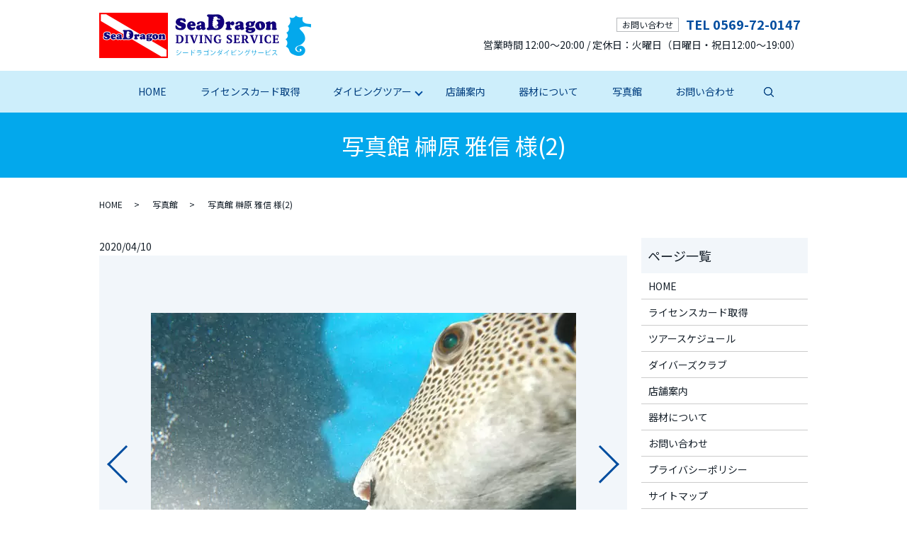

--- FILE ---
content_type: text/html; charset=UTF-8
request_url: https://www.sea-dragon.jp/photo/2851
body_size: 10178
content:
<!DOCTYPE HTML><html lang="ja"><head prefix="og: http://ogp.me/ns# fb: http://ogp.me/ns/fb# article: http://ogp.me/ns/article#"><meta charset="utf-8"><meta http-equiv="X-UA-Compatible" content="IE=edge,chrome=1"><meta name="viewport" content="width=device-width, initial-scale=1"><meta name="format-detection" content="telephone=no"><title></title><meta name="robots" content="max-image-preview:large" /><meta name="author" content="S10142537000002"/><link rel="canonical" href="https://www.sea-dragon.jp/photo/2851" /><meta name="generator" content="All in One SEO (AIOSEO) 4.9.3" /><meta property="og:locale" content="ja_JP" /><meta property="og:site_name" content="シードラゴンダイビングサービス | 知多半島で唯一のダイビングショップ" /><meta property="og:type" content="article" /><meta property="og:title" content="写真館 榊原 雅信 様(2)" /><meta property="og:url" content="https://www.sea-dragon.jp/photo/2851" /><meta property="article:published_time" content="2020-04-10T06:26:53+00:00" /><meta property="article:modified_time" content="2020-04-10T06:27:59+00:00" /><meta name="twitter:card" content="summary" /><meta name="twitter:title" content="写真館 榊原 雅信 様(2)" /> <script type="application/ld+json" class="aioseo-schema">{"@context":"https:\/\/schema.org","@graph":[{"@type":"BlogPosting","@id":"https:\/\/www.sea-dragon.jp\/photo\/2851#blogposting","name":"\u5199\u771f\u9928 \u698a\u539f \u96c5\u4fe1 \u69d8(2)","headline":"\u5199\u771f\u9928\u3000\u698a\u539f\u3000\u96c5\u4fe1\u3000\u69d8(2)","author":{"@id":"https:\/\/www.sea-dragon.jp\/author\/authorname#author"},"publisher":{"@id":"https:\/\/www.sea-dragon.jp\/#organization"},"datePublished":"2020-04-10T15:26:53+09:00","dateModified":"2020-04-10T15:27:59+09:00","inLanguage":"ja","mainEntityOfPage":{"@id":"https:\/\/www.sea-dragon.jp\/photo\/2851#webpage"},"isPartOf":{"@id":"https:\/\/www.sea-dragon.jp\/photo\/2851#webpage"},"articleSection":"\u5199\u771f\u9928"},{"@type":"BreadcrumbList","@id":"https:\/\/www.sea-dragon.jp\/photo\/2851#breadcrumblist","itemListElement":[{"@type":"ListItem","@id":"https:\/\/www.sea-dragon.jp#listItem","position":1,"name":"Home","item":"https:\/\/www.sea-dragon.jp","nextItem":{"@type":"ListItem","@id":"https:\/\/www.sea-dragon.jp\/category\/photo#listItem","name":"\u5199\u771f\u9928"}},{"@type":"ListItem","@id":"https:\/\/www.sea-dragon.jp\/category\/photo#listItem","position":2,"name":"\u5199\u771f\u9928","item":"https:\/\/www.sea-dragon.jp\/category\/photo","nextItem":{"@type":"ListItem","@id":"https:\/\/www.sea-dragon.jp\/photo\/2851#listItem","name":"\u5199\u771f\u9928\u3000\u698a\u539f\u3000\u96c5\u4fe1\u3000\u69d8(2)"},"previousItem":{"@type":"ListItem","@id":"https:\/\/www.sea-dragon.jp#listItem","name":"Home"}},{"@type":"ListItem","@id":"https:\/\/www.sea-dragon.jp\/photo\/2851#listItem","position":3,"name":"\u5199\u771f\u9928\u3000\u698a\u539f\u3000\u96c5\u4fe1\u3000\u69d8(2)","previousItem":{"@type":"ListItem","@id":"https:\/\/www.sea-dragon.jp\/category\/photo#listItem","name":"\u5199\u771f\u9928"}}]},{"@type":"Organization","@id":"https:\/\/www.sea-dragon.jp\/#organization","name":"\u30b7\u30fc\u30c9\u30e9\u30b4\u30f3\u30c0\u30a4\u30d3\u30f3\u30b0\u30b5\u30fc\u30d3\u30b9","description":"\u77e5\u591a\u534a\u5cf6\u3067\u552f\u4e00\u306e\u30c0\u30a4\u30d3\u30f3\u30b0\u30b7\u30e7\u30c3\u30d7","url":"https:\/\/www.sea-dragon.jp\/"},{"@type":"Person","@id":"https:\/\/www.sea-dragon.jp\/author\/authorname#author","url":"https:\/\/www.sea-dragon.jp\/author\/authorname","name":"S10142537000002","image":{"@type":"ImageObject","@id":"https:\/\/www.sea-dragon.jp\/photo\/2851#authorImage","url":"https:\/\/secure.gravatar.com\/avatar\/d21cc96a8374b3aa5de89f5ff89063e845af351f7e7e9dc384eecadc527a5228?s=96&d=mm&r=g","width":96,"height":96,"caption":"S10142537000002"}},{"@type":"WebPage","@id":"https:\/\/www.sea-dragon.jp\/photo\/2851#webpage","url":"https:\/\/www.sea-dragon.jp\/photo\/2851","name":"\u5199\u771f\u9928 \u698a\u539f \u96c5\u4fe1 \u69d8(2)","inLanguage":"ja","isPartOf":{"@id":"https:\/\/www.sea-dragon.jp\/#website"},"breadcrumb":{"@id":"https:\/\/www.sea-dragon.jp\/photo\/2851#breadcrumblist"},"author":{"@id":"https:\/\/www.sea-dragon.jp\/author\/authorname#author"},"creator":{"@id":"https:\/\/www.sea-dragon.jp\/author\/authorname#author"},"datePublished":"2020-04-10T15:26:53+09:00","dateModified":"2020-04-10T15:27:59+09:00"},{"@type":"WebSite","@id":"https:\/\/www.sea-dragon.jp\/#website","url":"https:\/\/www.sea-dragon.jp\/","name":"\u30b7\u30fc\u30c9\u30e9\u30b4\u30f3\u30c0\u30a4\u30d3\u30f3\u30b0\u30b5\u30fc\u30d3\u30b9","description":"\u77e5\u591a\u534a\u5cf6\u3067\u552f\u4e00\u306e\u30c0\u30a4\u30d3\u30f3\u30b0\u30b7\u30e7\u30c3\u30d7","inLanguage":"ja","publisher":{"@id":"https:\/\/www.sea-dragon.jp\/#organization"}}]}</script> <link rel="alternate" type="application/rss+xml" title="シードラゴンダイビングサービス &raquo; 写真館　榊原　雅信　様(2) のコメントのフィード" href="https://www.sea-dragon.jp/photo/2851/feed" /><style id='wp-img-auto-sizes-contain-inline-css' type='text/css'>img:is([sizes=auto i],[sizes^="auto," i]){contain-intrinsic-size:3000px 1500px}
/*# sourceURL=wp-img-auto-sizes-contain-inline-css */</style><style id='wp-block-library-inline-css' type='text/css'>:root{--wp-block-synced-color:#7a00df;--wp-block-synced-color--rgb:122,0,223;--wp-bound-block-color:var(--wp-block-synced-color);--wp-editor-canvas-background:#ddd;--wp-admin-theme-color:#007cba;--wp-admin-theme-color--rgb:0,124,186;--wp-admin-theme-color-darker-10:#006ba1;--wp-admin-theme-color-darker-10--rgb:0,107,160.5;--wp-admin-theme-color-darker-20:#005a87;--wp-admin-theme-color-darker-20--rgb:0,90,135;--wp-admin-border-width-focus:2px}@media (min-resolution:192dpi){:root{--wp-admin-border-width-focus:1.5px}}.wp-element-button{cursor:pointer}:root .has-very-light-gray-background-color{background-color:#eee}:root .has-very-dark-gray-background-color{background-color:#313131}:root .has-very-light-gray-color{color:#eee}:root .has-very-dark-gray-color{color:#313131}:root .has-vivid-green-cyan-to-vivid-cyan-blue-gradient-background{background:linear-gradient(135deg,#00d084,#0693e3)}:root .has-purple-crush-gradient-background{background:linear-gradient(135deg,#34e2e4,#4721fb 50%,#ab1dfe)}:root .has-hazy-dawn-gradient-background{background:linear-gradient(135deg,#faaca8,#dad0ec)}:root .has-subdued-olive-gradient-background{background:linear-gradient(135deg,#fafae1,#67a671)}:root .has-atomic-cream-gradient-background{background:linear-gradient(135deg,#fdd79a,#004a59)}:root .has-nightshade-gradient-background{background:linear-gradient(135deg,#330968,#31cdcf)}:root .has-midnight-gradient-background{background:linear-gradient(135deg,#020381,#2874fc)}:root{--wp--preset--font-size--normal:16px;--wp--preset--font-size--huge:42px}.has-regular-font-size{font-size:1em}.has-larger-font-size{font-size:2.625em}.has-normal-font-size{font-size:var(--wp--preset--font-size--normal)}.has-huge-font-size{font-size:var(--wp--preset--font-size--huge)}.has-text-align-center{text-align:center}.has-text-align-left{text-align:left}.has-text-align-right{text-align:right}.has-fit-text{white-space:nowrap!important}#end-resizable-editor-section{display:none}.aligncenter{clear:both}.items-justified-left{justify-content:flex-start}.items-justified-center{justify-content:center}.items-justified-right{justify-content:flex-end}.items-justified-space-between{justify-content:space-between}.screen-reader-text{border:0;clip-path:inset(50%);height:1px;margin:-1px;overflow:hidden;padding:0;position:absolute;width:1px;word-wrap:normal!important}.screen-reader-text:focus{background-color:#ddd;clip-path:none;color:#444;display:block;font-size:1em;height:auto;left:5px;line-height:normal;padding:15px 23px 14px;text-decoration:none;top:5px;width:auto;z-index:100000}html :where(.has-border-color){border-style:solid}html :where([style*=border-top-color]){border-top-style:solid}html :where([style*=border-right-color]){border-right-style:solid}html :where([style*=border-bottom-color]){border-bottom-style:solid}html :where([style*=border-left-color]){border-left-style:solid}html :where([style*=border-width]){border-style:solid}html :where([style*=border-top-width]){border-top-style:solid}html :where([style*=border-right-width]){border-right-style:solid}html :where([style*=border-bottom-width]){border-bottom-style:solid}html :where([style*=border-left-width]){border-left-style:solid}html :where(img[class*=wp-image-]){height:auto;max-width:100%}:where(figure){margin:0 0 1em}html :where(.is-position-sticky){--wp-admin--admin-bar--position-offset:var(--wp-admin--admin-bar--height,0px)}@media screen and (max-width:600px){html :where(.is-position-sticky){--wp-admin--admin-bar--position-offset:0px}}

/*# sourceURL=wp-block-library-inline-css */</style><style id='global-styles-inline-css' type='text/css'>:root{--wp--preset--aspect-ratio--square: 1;--wp--preset--aspect-ratio--4-3: 4/3;--wp--preset--aspect-ratio--3-4: 3/4;--wp--preset--aspect-ratio--3-2: 3/2;--wp--preset--aspect-ratio--2-3: 2/3;--wp--preset--aspect-ratio--16-9: 16/9;--wp--preset--aspect-ratio--9-16: 9/16;--wp--preset--color--black: #000000;--wp--preset--color--cyan-bluish-gray: #abb8c3;--wp--preset--color--white: #ffffff;--wp--preset--color--pale-pink: #f78da7;--wp--preset--color--vivid-red: #cf2e2e;--wp--preset--color--luminous-vivid-orange: #ff6900;--wp--preset--color--luminous-vivid-amber: #fcb900;--wp--preset--color--light-green-cyan: #7bdcb5;--wp--preset--color--vivid-green-cyan: #00d084;--wp--preset--color--pale-cyan-blue: #8ed1fc;--wp--preset--color--vivid-cyan-blue: #0693e3;--wp--preset--color--vivid-purple: #9b51e0;--wp--preset--gradient--vivid-cyan-blue-to-vivid-purple: linear-gradient(135deg,rgb(6,147,227) 0%,rgb(155,81,224) 100%);--wp--preset--gradient--light-green-cyan-to-vivid-green-cyan: linear-gradient(135deg,rgb(122,220,180) 0%,rgb(0,208,130) 100%);--wp--preset--gradient--luminous-vivid-amber-to-luminous-vivid-orange: linear-gradient(135deg,rgb(252,185,0) 0%,rgb(255,105,0) 100%);--wp--preset--gradient--luminous-vivid-orange-to-vivid-red: linear-gradient(135deg,rgb(255,105,0) 0%,rgb(207,46,46) 100%);--wp--preset--gradient--very-light-gray-to-cyan-bluish-gray: linear-gradient(135deg,rgb(238,238,238) 0%,rgb(169,184,195) 100%);--wp--preset--gradient--cool-to-warm-spectrum: linear-gradient(135deg,rgb(74,234,220) 0%,rgb(151,120,209) 20%,rgb(207,42,186) 40%,rgb(238,44,130) 60%,rgb(251,105,98) 80%,rgb(254,248,76) 100%);--wp--preset--gradient--blush-light-purple: linear-gradient(135deg,rgb(255,206,236) 0%,rgb(152,150,240) 100%);--wp--preset--gradient--blush-bordeaux: linear-gradient(135deg,rgb(254,205,165) 0%,rgb(254,45,45) 50%,rgb(107,0,62) 100%);--wp--preset--gradient--luminous-dusk: linear-gradient(135deg,rgb(255,203,112) 0%,rgb(199,81,192) 50%,rgb(65,88,208) 100%);--wp--preset--gradient--pale-ocean: linear-gradient(135deg,rgb(255,245,203) 0%,rgb(182,227,212) 50%,rgb(51,167,181) 100%);--wp--preset--gradient--electric-grass: linear-gradient(135deg,rgb(202,248,128) 0%,rgb(113,206,126) 100%);--wp--preset--gradient--midnight: linear-gradient(135deg,rgb(2,3,129) 0%,rgb(40,116,252) 100%);--wp--preset--font-size--small: 13px;--wp--preset--font-size--medium: 20px;--wp--preset--font-size--large: 36px;--wp--preset--font-size--x-large: 42px;--wp--preset--spacing--20: 0.44rem;--wp--preset--spacing--30: 0.67rem;--wp--preset--spacing--40: 1rem;--wp--preset--spacing--50: 1.5rem;--wp--preset--spacing--60: 2.25rem;--wp--preset--spacing--70: 3.38rem;--wp--preset--spacing--80: 5.06rem;--wp--preset--shadow--natural: 6px 6px 9px rgba(0, 0, 0, 0.2);--wp--preset--shadow--deep: 12px 12px 50px rgba(0, 0, 0, 0.4);--wp--preset--shadow--sharp: 6px 6px 0px rgba(0, 0, 0, 0.2);--wp--preset--shadow--outlined: 6px 6px 0px -3px rgb(255, 255, 255), 6px 6px rgb(0, 0, 0);--wp--preset--shadow--crisp: 6px 6px 0px rgb(0, 0, 0);}:where(.is-layout-flex){gap: 0.5em;}:where(.is-layout-grid){gap: 0.5em;}body .is-layout-flex{display: flex;}.is-layout-flex{flex-wrap: wrap;align-items: center;}.is-layout-flex > :is(*, div){margin: 0;}body .is-layout-grid{display: grid;}.is-layout-grid > :is(*, div){margin: 0;}:where(.wp-block-columns.is-layout-flex){gap: 2em;}:where(.wp-block-columns.is-layout-grid){gap: 2em;}:where(.wp-block-post-template.is-layout-flex){gap: 1.25em;}:where(.wp-block-post-template.is-layout-grid){gap: 1.25em;}.has-black-color{color: var(--wp--preset--color--black) !important;}.has-cyan-bluish-gray-color{color: var(--wp--preset--color--cyan-bluish-gray) !important;}.has-white-color{color: var(--wp--preset--color--white) !important;}.has-pale-pink-color{color: var(--wp--preset--color--pale-pink) !important;}.has-vivid-red-color{color: var(--wp--preset--color--vivid-red) !important;}.has-luminous-vivid-orange-color{color: var(--wp--preset--color--luminous-vivid-orange) !important;}.has-luminous-vivid-amber-color{color: var(--wp--preset--color--luminous-vivid-amber) !important;}.has-light-green-cyan-color{color: var(--wp--preset--color--light-green-cyan) !important;}.has-vivid-green-cyan-color{color: var(--wp--preset--color--vivid-green-cyan) !important;}.has-pale-cyan-blue-color{color: var(--wp--preset--color--pale-cyan-blue) !important;}.has-vivid-cyan-blue-color{color: var(--wp--preset--color--vivid-cyan-blue) !important;}.has-vivid-purple-color{color: var(--wp--preset--color--vivid-purple) !important;}.has-black-background-color{background-color: var(--wp--preset--color--black) !important;}.has-cyan-bluish-gray-background-color{background-color: var(--wp--preset--color--cyan-bluish-gray) !important;}.has-white-background-color{background-color: var(--wp--preset--color--white) !important;}.has-pale-pink-background-color{background-color: var(--wp--preset--color--pale-pink) !important;}.has-vivid-red-background-color{background-color: var(--wp--preset--color--vivid-red) !important;}.has-luminous-vivid-orange-background-color{background-color: var(--wp--preset--color--luminous-vivid-orange) !important;}.has-luminous-vivid-amber-background-color{background-color: var(--wp--preset--color--luminous-vivid-amber) !important;}.has-light-green-cyan-background-color{background-color: var(--wp--preset--color--light-green-cyan) !important;}.has-vivid-green-cyan-background-color{background-color: var(--wp--preset--color--vivid-green-cyan) !important;}.has-pale-cyan-blue-background-color{background-color: var(--wp--preset--color--pale-cyan-blue) !important;}.has-vivid-cyan-blue-background-color{background-color: var(--wp--preset--color--vivid-cyan-blue) !important;}.has-vivid-purple-background-color{background-color: var(--wp--preset--color--vivid-purple) !important;}.has-black-border-color{border-color: var(--wp--preset--color--black) !important;}.has-cyan-bluish-gray-border-color{border-color: var(--wp--preset--color--cyan-bluish-gray) !important;}.has-white-border-color{border-color: var(--wp--preset--color--white) !important;}.has-pale-pink-border-color{border-color: var(--wp--preset--color--pale-pink) !important;}.has-vivid-red-border-color{border-color: var(--wp--preset--color--vivid-red) !important;}.has-luminous-vivid-orange-border-color{border-color: var(--wp--preset--color--luminous-vivid-orange) !important;}.has-luminous-vivid-amber-border-color{border-color: var(--wp--preset--color--luminous-vivid-amber) !important;}.has-light-green-cyan-border-color{border-color: var(--wp--preset--color--light-green-cyan) !important;}.has-vivid-green-cyan-border-color{border-color: var(--wp--preset--color--vivid-green-cyan) !important;}.has-pale-cyan-blue-border-color{border-color: var(--wp--preset--color--pale-cyan-blue) !important;}.has-vivid-cyan-blue-border-color{border-color: var(--wp--preset--color--vivid-cyan-blue) !important;}.has-vivid-purple-border-color{border-color: var(--wp--preset--color--vivid-purple) !important;}.has-vivid-cyan-blue-to-vivid-purple-gradient-background{background: var(--wp--preset--gradient--vivid-cyan-blue-to-vivid-purple) !important;}.has-light-green-cyan-to-vivid-green-cyan-gradient-background{background: var(--wp--preset--gradient--light-green-cyan-to-vivid-green-cyan) !important;}.has-luminous-vivid-amber-to-luminous-vivid-orange-gradient-background{background: var(--wp--preset--gradient--luminous-vivid-amber-to-luminous-vivid-orange) !important;}.has-luminous-vivid-orange-to-vivid-red-gradient-background{background: var(--wp--preset--gradient--luminous-vivid-orange-to-vivid-red) !important;}.has-very-light-gray-to-cyan-bluish-gray-gradient-background{background: var(--wp--preset--gradient--very-light-gray-to-cyan-bluish-gray) !important;}.has-cool-to-warm-spectrum-gradient-background{background: var(--wp--preset--gradient--cool-to-warm-spectrum) !important;}.has-blush-light-purple-gradient-background{background: var(--wp--preset--gradient--blush-light-purple) !important;}.has-blush-bordeaux-gradient-background{background: var(--wp--preset--gradient--blush-bordeaux) !important;}.has-luminous-dusk-gradient-background{background: var(--wp--preset--gradient--luminous-dusk) !important;}.has-pale-ocean-gradient-background{background: var(--wp--preset--gradient--pale-ocean) !important;}.has-electric-grass-gradient-background{background: var(--wp--preset--gradient--electric-grass) !important;}.has-midnight-gradient-background{background: var(--wp--preset--gradient--midnight) !important;}.has-small-font-size{font-size: var(--wp--preset--font-size--small) !important;}.has-medium-font-size{font-size: var(--wp--preset--font-size--medium) !important;}.has-large-font-size{font-size: var(--wp--preset--font-size--large) !important;}.has-x-large-font-size{font-size: var(--wp--preset--font-size--x-large) !important;}
/*# sourceURL=global-styles-inline-css */</style><style id='classic-theme-styles-inline-css' type='text/css'>/*! This file is auto-generated */
.wp-block-button__link{color:#fff;background-color:#32373c;border-radius:9999px;box-shadow:none;text-decoration:none;padding:calc(.667em + 2px) calc(1.333em + 2px);font-size:1.125em}.wp-block-file__button{background:#32373c;color:#fff;text-decoration:none}
/*# sourceURL=/wp-includes/css/classic-themes.min.css */</style><link rel='stylesheet' id='biz-cal-style-css' href='https://www.sea-dragon.jp/wp-content/cache/autoptimize/autoptimize_single_5a8094b02cee4103bb1c7f624c228c15.php?ver=2.2.0' type='text/css' media='all' /><link rel='stylesheet' id='contact-form-7-css' href='https://www.sea-dragon.jp/wp-content/cache/autoptimize/autoptimize_single_64ac31699f5326cb3c76122498b76f66.php?ver=6.1.4' type='text/css' media='all' /> <script type="text/javascript" src="https://www.sea-dragon.jp/wp-content/themes/sea-dragon1.com/assets/js/vendor/jquery.min.js?ver=6.9" id="jquery-js"></script> <script defer id="biz-cal-script-js-extra" src="[data-uri]"></script> <script defer type="text/javascript" src="https://www.sea-dragon.jp/wp-content/cache/autoptimize/autoptimize_single_daa549992b449fd5ac72c5edb5ac4422.php?ver=2.2.0" id="biz-cal-script-js"></script> <link rel='shortlink' href='https://www.sea-dragon.jp/?p=2851' /><style>.gallery .gallery-item img { width: auto; height: auto; }</style><link href="https://fonts.googleapis.com/css?family=Noto+Sans+JP:400,700&amp;subset=japanese" rel="stylesheet" /><link href="https://www.sea-dragon.jp/wp-content/cache/autoptimize/autoptimize_single_197382ffea4f00cda36c723889e5b0a6.php?1768394867" rel="stylesheet" > <script defer src="https://www.sea-dragon.jp/wp-content/themes/sea-dragon1.com/assets/js/vendor/respond.min.js"></script> <script type="application/ld+json">{
    "@context": "http://schema.org",
    "@type": "BreadcrumbList",
    "itemListElement":
    [
      {
      "@type": "ListItem",
      "position": 1,
      "item":
      {
        "@id": "https://www.sea-dragon.jp/",
        "name": "シードラゴンダイビングサービス"
      }
    },
{
      "@type": "ListItem",
      "position": 2,
      "item":
      {
        "@id": "https://www.sea-dragon.jp/category/photo/",
        "name": "写真館"
      }
    },
{
      "@type": "ListItem",
      "position": 3,
      "item":
      {
        "@id": "https://www.sea-dragon.jp/photo/2851/",
        "name": "写真館 榊原 雅信 様(2)"
      }
    }    ]
  }</script> <script type="application/ld+json">{
    "@context": "http://schema.org/",
    "@type": "LocalBusiness",
    "name": "シードラゴンダイビングサービス",
    "address": "〒470-2361 愛知県知多郡武豊町字多賀7丁目71",
    "telephone": "0569-72-0147",
    "faxNumber": "0569-72-0074",
    "url": "https://www.sea-dragon.jp",
    "email": "info@sea-dragon.jp",
    "image": "https://www.sea-dragon.jp/wp-content/uploads/logo_ogp.jpg",
    "logo": "https://www.sea-dragon.jp/wp-content/uploads/logo_org.png"
  }</script> </head><body class="scrollTop"><div id="fb-root"></div> <script defer src="[data-uri]"></script> <header><div class="primary_header"><div class="container"><div class="row"><div class="title"> <a href="https://www.sea-dragon.jp/"> <img src="/wp-content/uploads/logo.svg" alt="シードラゴンダイビングサービス"/> </a></div><div class="hdr_info_wrap"><div class="hdr_info"><div class="info"> <span class="tel">お問い合わせ</span><strong class="text-large">TEL 0569-72-0147</strong></div><p>営業時間 12:00～20:00 / 定休日：火曜日（日曜日・祝日12:00～19:00）</p></div></div></div></div><nav class="global_nav"><ul><li><a href="https://www.sea-dragon.jp/">HOME</a></li><li><a href="https://www.sea-dragon.jp/licence">ライセンスカード取得</a></li><li class="has_under"><a href="#">ダイビングツアー</a><ul class="sub-menu"><li><a href="https://www.sea-dragon.jp/tour">ツアースケジュール</a></li><li><a href="https://www.sea-dragon.jp/category/blog">ダイビングログ</a></li><li><a href="https://www.sea-dragon.jp/club">ダイバーズクラブ</a></li><li><a href="https://www.sea-dragon.jp/category/spot">ダイブスポット</a></li></ul></li><li><a href="https://www.sea-dragon.jp/shop">店舗案内</a></li><li><a href="https://www.sea-dragon.jp/maintenance">器材について</a></li><li><a href="https://www.sea-dragon.jp/category/photo">写真館</a></li><li><a href="https://www.sea-dragon.jp/contact">お問い合わせ</a></li><li class="gnav_search"> <a href="#">search</a><div class="epress_search"><form method="get" action="https://www.sea-dragon.jp/"> <input type="text" placeholder="" class="text" name="s" autocomplete="off" value=""> <input type="submit" value="Search" class="submit"></form></div></li></ul><div class="menu_icon"> <a href="#menu"><span>メニュー開閉</span></a></div></nav></div></header><main><h1 class="wow" style=""> 写真館 榊原 雅信 様(2)</h1><div class="bread_wrap"><div class="container gutters"><div class="row bread"><ul class="col span_12"><li><a href="https://www.sea-dragon.jp">HOME</a></li><li><a href="https://www.sea-dragon.jp/category/photo">写真館</a></li><li>写真館 榊原 雅信 様(2)</li></ul></div></div></div><section><div class="container gutters"><div class="row"><div class="col span_9 column_main"><article class="row article_single04"><div class="article_date"><p>2020/04/10</p></div><div class="row"><div class="col span_12"><div class="article_single04_01"><ul class="article_single04_01_img"><li class="ofi"> <img src="/wp-content/uploads/original9_img007-1.jpg" alt="" title="original9_img007"  /></li><li class="ofi"> <img src="/wp-content/uploads/original9_img008-1.jpg" alt="" title="original9_img008"  /></li><li class="ofi"> <img src="/wp-content/uploads/original9_img009-1.jpg" alt="" title="original9_img009"  /></li><li class="ofi"> <img src="/wp-content/uploads/original9_img010-2.jpg" alt="" title="original9_img010"  /></li><li class="ofi"> <img src="/wp-content/uploads/original9_img011_s-1.jpg" alt="" title="original9_img011_s"  /></li><li class="ofi"> <img src="/wp-content/uploads/original9_img012_s-1.jpg" alt="" title="original9_img012_s"  /></li></ul></div></div></div><div class="row"><div class="col span_12"><p><p>榊原　雅信様ご提供のお写真です。<br /> クリックで大きな写真がご覧になれます。</p></p></div></div><div class="row mb0"><div class="col span_12"><p class="more"> <a href="/contact" class="add_arrow">お問い合わせはこちら</a></p></div></div><div class="row epress_social"><div class="col span_12"></div></div></article> <script defer src="[data-uri]"></script> <div class='epress_pager'><div class="epress_pager_prev"> <a href="https://www.sea-dragon.jp/photo/2820" rel="prev">写真館　榊原　雅信　様</a></div><div class="epress_pager_next"> <a href="https://www.sea-dragon.jp/photo/2855" rel="next">写真館　榊原　雅信　様(3)</a></div></div></div><div class="col span_3 column_sub"><div class="sidebar"><div class="widget_wrap"><p class="widget_header">ページ一覧</p><ul><li class="page_item page-item-12"><a href="https://www.sea-dragon.jp/">HOME</a></li><li class="page_item page-item-20"><a href="https://www.sea-dragon.jp/licence">ライセンスカード取得</a></li><li class="page_item page-item-26"><a href="https://www.sea-dragon.jp/tour">ツアースケジュール</a></li><li class="page_item page-item-17"><a href="https://www.sea-dragon.jp/club">ダイバーズクラブ</a></li><li class="page_item page-item-24"><a href="https://www.sea-dragon.jp/shop">店舗案内</a></li><li class="page_item page-item-22"><a href="https://www.sea-dragon.jp/maintenance">器材について</a></li><li class="page_item page-item-10"><a href="https://www.sea-dragon.jp/contact">お問い合わせ</a></li><li class="page_item page-item-13"><a href="https://www.sea-dragon.jp/policy">プライバシーポリシー</a></li><li class="page_item page-item-14"><a href="https://www.sea-dragon.jp/sitemap">サイトマップ</a></li></ul></div><div class="widget_wrap"><p class="widget_header">カテゴリー</p><ul><li class="cat-item cat-item-2"><a href="https://www.sea-dragon.jp/category/news">お知らせ</a></li><li class="cat-item cat-item-23"><a href="https://www.sea-dragon.jp/category/blog/catid_12">ダイビングログ2013</a></li><li class="cat-item cat-item-27"><a href="https://www.sea-dragon.jp/category/blog/catid_13">ダイビングログ2014</a></li><li class="cat-item cat-item-24"><a href="https://www.sea-dragon.jp/category/blog/catid_14">ダイビングログ2015</a></li><li class="cat-item cat-item-21"><a href="https://www.sea-dragon.jp/category/blog/catid_16">ダイビングログ2016</a></li><li class="cat-item cat-item-25"><a href="https://www.sea-dragon.jp/category/blog/catid_17">ダイビングログ2017</a></li><li class="cat-item cat-item-19"><a href="https://www.sea-dragon.jp/category/blog/catid_18">ダイビングログ2018</a></li><li class="cat-item cat-item-15"><a href="https://www.sea-dragon.jp/category/blog/catid_19">ダイビングログ2019</a></li><li class="cat-item cat-item-16"><a href="https://www.sea-dragon.jp/category/blog/catid_20">ダイビングログ2020</a></li><li class="cat-item cat-item-10"><a href="https://www.sea-dragon.jp/category/spot">ダイブスポット</a></li><li class="cat-item cat-item-12"><a href="https://www.sea-dragon.jp/category/blog/catid_2">ダイブスポット(ブログ)</a></li><li class="cat-item cat-item-3"><a href="https://www.sea-dragon.jp/category/blog">ブログ</a></li><li class="cat-item cat-item-11"><a href="https://www.sea-dragon.jp/category/photo">写真館</a></li><li class="cat-item cat-item-17"><a href="https://www.sea-dragon.jp/category/blog/catid_11">過去のダイビングログ</a></li></ul></div><div class="widget_wrap"><p class="widget_header">最近の投稿</p><ul><li> <a href="https://www.sea-dragon.jp/photo/2861">写真館　鈴木　様</a></li><li> <a href="https://www.sea-dragon.jp/photo/2859">写真館　伊藤　勤　様</a></li><li> <a href="https://www.sea-dragon.jp/photo/2857">写真館　榊原　雅信　様(4)</a></li><li> <a href="https://www.sea-dragon.jp/photo/2855">写真館　榊原　雅信　様(3)</a></li><li> <a href="https://www.sea-dragon.jp/photo/2851" aria-current="page">写真館　榊原　雅信　様(2)</a></li></ul></div>1</div><div><style>.share_button {
  letter-spacing: -.40em;
  padding-top: 30px;
  margin-bottom: 7%;
  list-style: none;
}
.share_button > * {
  letter-spacing: normal;
  vertical-align: bottom;
  margin: 10px 0;
  line-height: 0;
}
.column_sub .share_button {
  margin-top: 0;
  padding-top: 0;
}</style><ul class="container share_button"><li><div class="fb-share-button" data-href="https://www.sea-dragon.jp/photo/2851" data-layout="button" data-size="small" data-mobile-iframe="false"><a class="fb-xfbml-parse-ignore" target="_blank" href="https://www.facebook.com/sharer/sharer.php?u=http%3A%2F%2Fwww.%2F&amp;src=sdkpreparse">シェア</a></div></li><li> <a href="https://twitter.com/share" class="twitter-share-button" data-lang="ja">ツイート</a> <script defer src="[data-uri]"></script> </li><li><div class="line-it-button" data-lang="ja" data-type="share-a" data-url="https://www.sea-dragon.jp/photo/2851" style="display: none;"></div> <script src="https://d.line-scdn.net/r/web/social-plugin/js/thirdparty/loader.min.js" async="async" defer="defer"></script> </li></ul></div></div></div></div></section></main><footer><div class="footer_nav_wrap"><div class="container"><div class="row"><nav class="col span_12 pc-only"><ul><li><a href="https://www.sea-dragon.jp/">HOME</a></li><li><a href="https://www.sea-dragon.jp/licence">ライセンスカード取得</a></li><li><a href="https://www.sea-dragon.jp/tour">ツアースケジュール</a></li><li><a href="https://www.sea-dragon.jp/category/blog">ダイビングログ</a></li><li><a href="https://www.sea-dragon.jp/club">ダイバーズクラブ</a></li><li><a href="https://www.sea-dragon.jp/category/spot">ダイブスポット</a></li><li><a href="https://www.sea-dragon.jp/shop">店舗案内</a></li><li><a href="https://www.sea-dragon.jp/maintenance">器材について</a></li><li><a href="https://www.sea-dragon.jp/category/photo">写真館</a></li><li><a href="https://www.sea-dragon.jp/contact">お問い合わせ</a></li><li><a rel="privacy-policy" href="https://www.sea-dragon.jp/policy">プライバシーポリシー</a></li><li><a href="https://www.sea-dragon.jp/sitemap">サイトマップ</a></li></ul></nav></div></div></div><div class="footer_copyright_wrap"><div class="container"><div class="row"><div class="col span_12"><p>Copyright &copy; シードラゴンダイビングサービス All Rights Reserved.<br> 【掲載の記事・写真・イラストなどの無断複写・転載を禁じます】</p></div></div></div></div><p class="pagetop"><a href="#top"></a></p></footer> <script defer src="https://www.sea-dragon.jp/wp-content/cache/autoptimize/autoptimize_single_1d1ce550df6b87825456cad31cc469e2.php"></script> <script defer src="https://www.sea-dragon.jp/wp-content/cache/autoptimize/autoptimize_single_3b5154d245579470c13235b986fc02a4.php?"></script> <script type="speculationrules">{"prefetch":[{"source":"document","where":{"and":[{"href_matches":"/*"},{"not":{"href_matches":["/wp-*.php","/wp-admin/*","/wp-content/uploads/*","/wp-content/*","/wp-content/plugins/*","/wp-content/themes/sea-dragon1.com/*","/*\\?(.+)"]}},{"not":{"selector_matches":"a[rel~=\"nofollow\"]"}},{"not":{"selector_matches":".no-prefetch, .no-prefetch a"}}]},"eagerness":"conservative"}]}</script> <script type="text/javascript" src="https://www.sea-dragon.jp/wp-includes/js/dist/hooks.min.js?ver=dd5603f07f9220ed27f1" id="wp-hooks-js"></script> <script type="text/javascript" src="https://www.sea-dragon.jp/wp-includes/js/dist/i18n.min.js?ver=c26c3dc7bed366793375" id="wp-i18n-js"></script> <script defer id="wp-i18n-js-after" src="[data-uri]"></script> <script defer type="text/javascript" src="https://www.sea-dragon.jp/wp-content/cache/autoptimize/autoptimize_single_96e7dc3f0e8559e4a3f3ca40b17ab9c3.php?ver=6.1.4" id="swv-js"></script> <script defer id="contact-form-7-js-translations" src="[data-uri]"></script> <script defer id="contact-form-7-js-before" src="[data-uri]"></script> <script defer type="text/javascript" src="https://www.sea-dragon.jp/wp-content/cache/autoptimize/autoptimize_single_2912c657d0592cc532dff73d0d2ce7bb.php?ver=6.1.4" id="contact-form-7-js"></script> <script defer type="text/javascript" src="https://www.sea-dragon.jp/wp-content/plugins/bj-lazy-load/js/bj-lazy-load.min.js?ver=2" id="BJLL-js"></script> </body></html><!-- WP Fastest Cache file was created in 0.10310506820679 seconds, on 14-01-26 21:47:47 -->

--- FILE ---
content_type: text/css; charset=utf-8
request_url: https://www.sea-dragon.jp/wp-content/cache/autoptimize/autoptimize_single_197382ffea4f00cda36c723889e5b0a6.php?1768394867
body_size: 14254
content:
@charset "UTF-8";@import url(//www.sea-dragon.jp/wp-content/themes/sea-dragon1.com/assets/css/vendor/common.css);@font-face{font-family:"Yu Gothic";src:local("Yu Gothic Medium");font-weight:100}@font-face{font-family:"Yu Gothic";src:local("Yu Gothic Medium");font-weight:200}@font-face{font-family:"Yu Gothic";src:local("Yu Gothic Medium");font-weight:300}@font-face{font-family:"Yu Gothic";src:local("Yu Gothic Medium");font-weight:400}@font-face{font-family:"Yu Gothic";src:local("Yu Gothic Bold");font-weight:700}@font-face{font-family:"Helvetica Neue";src:local("Helvetica Neue Regular");font-weight:100}@font-face{font-family:"Helvetica Neue";src:local("Helvetica Neue Regular");font-weight:200}@font-face{font-family:'epress';src:url(//www.sea-dragon.jp/wp-content/themes/sea-dragon1.com/assets/css/fonts/icomoon.eot?uvj346);src:url(//www.sea-dragon.jp/wp-content/themes/sea-dragon1.com/assets/css/fonts/icomoon.eot?uvj346#iefix) format("embedded-opentype"),url(//www.sea-dragon.jp/wp-content/themes/sea-dragon1.com/assets/css/fonts/icomoon.ttf?uvj346) format("truetype"),url(//www.sea-dragon.jp/wp-content/themes/sea-dragon1.com/assets/css/fonts/icomoon.woff?uvj346) format("woff"),url(//www.sea-dragon.jp/wp-content/themes/sea-dragon1.com/assets/css/fonts/icomoon.svg?uvj346#icomoon) format("svg");font-weight:400;font-style:normal}html{font-size:62.5%;overflow-x:hidden}body{background:#fff;font-family:"Noto Sans JP","-apple-system",BlinkMacSystemFont,"Helvetica Neue",Roboto,"Droid Sans",Arial,"Yu Gothic",YuGothic,Meiryo,sans-serif;font-size:14px;font-size:1.4em;line-height:1.4;color:#151f29;height:auto !important;overflow:hidden}main{overflow:hidden}figure{margin:0;text-align:center}figure figcaption{margin-top:.5em;text-align:left}a{color:#151f29;text-decoration:underline}a:hover{color:#151f29;text-decoration:none}.highlight a{color:#151f29}.highlight a:hover{color:#151f29}img{vertical-align:middle}img.circle{border-radius:50%}p{margin:.5em 0 1em}p:first-child{margin-top:0}p:last-child{margin-bottom:0}ol,ul{margin:0 0 1em;padding:0 0 0 2.5em;line-height:1.6}ol:last-child,ul:last-child{margin-bottom:0}ol ol,ol ul,ul ol,ul ul{margin:.5em 0;padding-left:2em}ol ol:last-child,ol ul:last-child,ul ol:last-child,ul ul:last-child{margin-bottom:.5em}ul.list-unstyled{padding-left:0;list-style:none}ul.list-unstyled ol,ul.list-unstyled ul{padding-left:2em}ul.list-inline{margin:0;padding:0;list-style:none;margin-left:-7px;font-size:0px;font-size:0rem;margin-bottom:14px}ul.list-inline>li{display:inline;padding-left:7px;padding-right:7px;white-space:nowrap;font-size:14px;font-size:1.4rem}dl{margin:0 0 1em;line-height:1.6}dl:last-child{margin-bottom:0}dl dt{font-weight:700}dl dd{margin-left:0;margin-bottom:.5em}dl dd:last-child{margin-bottom:0}table{border-collapse:collapse;border-spacing:0}td,th{padding:0}main section{margin-bottom:10%}main section.highlight:last-child{margin-bottom:0;padding-bottom:10%}.sp-mask{transition:none !important}.highlight{padding:4% 0;background:rgba(0,77,159,.05);color:#151f29}#swipebox-overlay{z-index:10000002 !important}@media (min-width:768px){p{margin:.5em 0 1em}dl.dl-horizontal{overflow:hidden}dl.dl-horizontal dt{float:left;clear:left;margin-right:1em}dl.dl-horizontal dd{float:left}main section{margin-bottom:5%}main section:last-child{margin-bottom:7%}main section.highlight:last-child{margin-bottom:0;padding-bottom:7%}}@media (max-width:767px){.tile:not(.sp-tile)>*{height:auto !important}}@media (min-width:768px){.gutters .row.row_inline{letter-spacing:-.4em}.gutters .row.row_inline>.col{letter-spacing:normal;vertical-align:top;display:inline-block;float:none;margin-bottom:5%}.gutters .row.row_inline .span_1:nth-child(12n+1){margin-left:0}.gutters .row.row_inline .span_2:nth-child(6n+1){margin-left:0}.gutters .row.row_inline .span_3:nth-child(4n+1){margin-left:0}.gutters .row.row_inline .span_4:nth-child(3n+1){margin-left:0}.gutters .row.row_inline .span_5:nth-child(2n+1){margin-left:0}.gutters .row.row_inline .span_6:nth-child(2n+1){margin-left:0}.gutters .row.row_inline .span_7{width:57.5%}.gutters .row.row_inline .span_8{width:66%}.gutters .row.row_inline .span_9{width:74.5%}.gutters .row.row_inline .span_10{width:83%}.gutters .row.row_inline .span_11{width:91.5%}.gutters .row.row_inline .span_12{width:100%}}main .column_main,main .column_sub{overflow:hidden;min-height:100px}main .column_main .widget_header,main .column_sub .widget_header{font-size:18px;font-size:1.8rem;padding:.5em;margin-bottom:0}main .column_main .widget_header+*:not(.calendar_wrap),main .column_sub .widget_header+*:not(.calendar_wrap){padding:0;margin:0 auto 1em}main .column_main .widget_header+.epress_search,main .column_main .widget_header+.textwidget,main .column_sub .widget_header+.epress_search,main .column_sub .widget_header+.textwidget{padding:10px 0}main .column_main .widget_wrap .menu,main .column_main .widget_wrap>ul,main .column_sub .widget_wrap .menu,main .column_sub .widget_wrap>ul{margin:0;padding:0;list-style:none}main .column_main .widget_wrap .menu ul,main .column_main .widget_wrap>ul ul,main .column_sub .widget_wrap .menu ul,main .column_sub .widget_wrap>ul ul{margin:0;padding:0;list-style:none}main .column_main .widget_wrap .menu li,main .column_main .widget_wrap>ul li,main .column_sub .widget_wrap .menu li,main .column_sub .widget_wrap>ul li{padding:.5em .7em;border-bottom:1px solid #ccc}main .column_main .widget_wrap .menu li:last-child,main .column_main .widget_wrap>ul li:last-child,main .column_sub .widget_wrap .menu li:last-child,main .column_sub .widget_wrap>ul li:last-child{border-bottom:0}main .column_main .widget_wrap .menu li a,main .column_main .widget_wrap>ul li a,main .column_sub .widget_wrap .menu li a,main .column_sub .widget_wrap>ul li a{display:block;text-decoration:none}main .column_main .widget_wrap .menu li a:hover,main .column_main .widget_wrap>ul li a:hover,main .column_sub .widget_wrap .menu li a:hover,main .column_sub .widget_wrap>ul li a:hover{text-decoration:underline}main .column_main .widget_wrap ul>li.page_item,main .column_sub .widget_wrap ul>li.page_item{border-bottom:#ccc solid 1px}main .column_main .widget_wrap ul>li.page_item.page_item_has_children,main .column_sub .widget_wrap ul>li.page_item.page_item_has_children{padding:.5em .7em .2em !important}main .column_main .widget_wrap ul>li.page_item .children,main .column_sub .widget_wrap ul>li.page_item .children{border-top:#eee solid 1px;margin:.5em 0 0 !important}main .column_main .widget_wrap ul>li.page_item .children li,main .column_sub .widget_wrap ul>li.page_item .children li{font-weight:400;border-bottom:#eee solid 1px;font-size:96%;padding:.5em .7em .5em 1em;position:relative}main .column_main .widget_wrap ul>li.page_item .children li:before,main .column_sub .widget_wrap ul>li.page_item .children li:before{content:"";position:absolute;left:0;top:15px;width:5px;height:5px;background:rgba(54,46,43,.4);border-radius:2.5px}main .column_main .widget_wrap ul>li.page_item .children li li:before,main .column_sub .widget_wrap ul>li.page_item .children li li:before{content:"";position:absolute;left:0;top:14px;width:5px;height:5px;background:rgba(54,46,43,.15);border-radius:0}@media (max-width:900px){.gutters .span_3.column_sub,.gutters .span_9.column_main{float:none;width:100%;margin-left:0}}@media (min-width:600px) and (max-width:900px){.gutters .span_3.column_sub .sidebar{letter-spacing:-.4em}.gutters .span_3.column_sub .sidebar .widget_wrap{letter-spacing:normal;display:inline-block;vertical-align:top;width:49%;margin-left:2%}.gutters .span_3.column_sub .sidebar .widget_wrap:nth-child(2n+1){margin-left:0}}@media (min-width:768px){.container{max-width:1000px}}@media (min-width:1024px){.container{padding:0 10px}}.article_button{margin-top:5%}@media (min-width:768px){.article_detail:not(.reverse) .col.span_12+.span_4,.article_list:not(.reverse) .col.span_12+.span_4{margin-left:0}.article_detail.reverse .col.span_12,.article_list.reverse .col.span_12{margin-left:0}}.sidebar{visibility:hidden}.sidebar>.widget_wrap{visibility:visible}.gutters .col.span_12+.span_12{margin-left:0}.sitemap{padding:0;margin:0;border-top:1px solid #ccc}.sitemap li{list-style:none;padding:10px 0 10px 15px;border-bottom:1px solid #ccc}.sitemap li>ul{padding:0;border-top:#ccc solid 1px}.sitemap li>ul>li{border-bottom:1px solid #ccc;position:relative}.sitemap li>ul>li:before{content:"";position:absolute;left:0;top:25px;width:6px;height:6px;background:#ccc;border-radius:3px}.sitemap li>ul>li:last-child{border-bottom:none;padding:10px 0 0 15px}.sitemap li>ul>li .children>li{padding:10px 0 0 15px}.sitemap li>ul>li .children>li:before{content:"";position:absolute;left:0;top:25px;width:6px;height:6px;background:#ccc;border-radius:0}.sitemap a{font-size:16px;font-size:1.6rem;text-decoration:none}.sitemap a:hover{text-decoration:underline}@media (min-width:768px){.sitemap a{font-size:22px;font-size:2.2rem}}.parallax_h1{height:250px;position:relative}.parallax_h1:before{content:'';display:block;position:absolute;top:0;left:0;right:0;bottom:0;margin:auto;background:rgba(0,0,0,.3)}.parallax_h1 h1{color:#fff}.parallax_h1 h1:after,.parallax_h1 h1:before{background:#fff}@media (min-width:768px){.parallax_h1{height:450px}}.map_wide #map_canvas,.map_wide iframe{position:absolute;top:0;left:0;width:100%;height:100%}.map_wide img{max-width:none}.slick-track{margin:0 auto}.col dl p{line-height:1.4;margin:0}.col p{line-height:1.8}.container{padding:0 10px}@media (min-width:1020px){.container{padding:0}}.container .container{padding:0}#fb-root,.fb-page{font-family:"lucida grande",tahoma,verdana,arial,"hiragino kaku gothic pro",meiryo,"ms pgothic",sans-serif !important}#swipebox-overlay{background:rgba(13,13,13,.8)}.ei{font-family:'epress';-moz-osx-font-smoothing:grayscale;-webkit-font-smoothing:antialiased;display:inline-block;font-style:normal;font-variant:normal;text-rendering:auto;line-height:1;font-size:12px;font-size:1.2rem}.ei.ei_triangle:before{content:'\e915'}.ei.ei_triangle_s:before{content:'\e916'}.ei.ei_circle:before{content:'\e917'}.ei.ei_circle_s:before{content:'\e918'}.ei.ei_circle_d:before{content:'\e919'}.ei.ei_square:before{content:'\e91a'}.ei.ei_square_s:before{content:'\e91b'}.ei.ei_times:before{content:'\e91c'}.ei.ei_star:before{content:'\e91d'}.ei.ei_star_s:before{content:'\e91e'}header{position:relative;z-index:100;width:100%;background:#fff;color:#151f29}header .row{margin:0 3%}@media (max-width:767px){header .container .row{margin:0}}header .title{margin:0;padding:10px 0;line-height:1}header .title a{display:inline-block}header .title img,header .title object{width:299px;height:64px;max-width:none}@media (max-width:600px){header .title img,header .title object{width:200px;height:42.80936px;min-height:45px}}header .global_nav>ul{position:absolute;z-index:-1;top:100%;left:0;right:0;margin:auto;width:100%;overflow:auto;-webkit-overflow-scrolling:touch;margin:0;padding:0;list-style:none;border-top:1px solid #b3b3b3}@media (min-width:768px){header .global_nav>ul{left:auto;width:100%;max-width:100%}}header .global_nav>ul>li{border-bottom:1px solid #b3b3b3}header .global_nav>ul>li a{display:block;padding:1em;text-decoration:none;color:#fff;background:rgba(0,77,159,.9)}header .global_nav>ul>li a:hover{color:#fff}header .global_nav>ul>li a:active{background:#004d9f;color:#fff}header .global_nav>ul>li>a{background:rgba(0,77,159,.9)}header .global_nav .menu_icon{position:absolute;top:50%;right:5%;transform:translateY(-50%);z-index:100}header .global_nav .menu_icon a{position:relative;display:block;width:20px;height:20px;padding:0;transition:transform .3s;overflow:hidden}header .global_nav .menu_icon a:after,header .global_nav .menu_icon a:before{content:"";display:block;position:absolute;left:0;right:0;margin:auto;width:100%;height:4px;background:#004d9f;transition:transform .5s}header .global_nav .menu_icon a:before{top:0}header .global_nav .menu_icon a:after{bottom:0}header .global_nav .menu_icon a span{position:absolute;top:50%;transform:translate(0,-50%);left:0;right:0;margin:auto;width:100%;height:4px;background:#004d9f;transition:transform .5s;overflow:hidden;text-indent:-9999px;white-space:nowrap}header .global_nav .menu_icon a.close:not(.fix){background:0 0}header .global_nav .menu_icon a.close:not(.fix):before{top:50%;transform:translate(0,-50%) rotate(45deg);background:#004d9f}header .global_nav .menu_icon a.close:not(.fix):after{bottom:50%;transform:translate(0,50%) rotate(-45deg);background:#004d9f}header .global_nav .menu_icon a.close:not(.fix) span{transform:translate(100%,-50%)}header .global_nav>ul{transform-origin:center top;visibility:hidden;transition:transform .3s;transform:rotateX(90deg)}header.menu_open .global_nav>ul{visibility:visible;transform:rotateX(0deg)}#google_translate_element,.translate_gt{position:absolute;top:50%;right:15%;margin-top:-12px}.translate_gt{margin-top:-14px}@media (min-width:769px){header .row{table-layout:fixed;display:table;width:94%}}@media (min-width:769px) and (max-width:999px){header .row{margin:auto;width:100%}}@media (min-width:769px){header .container .row{width:auto;margin:0}header .title{margin:0;vertical-align:middle;height:100px;display:table-cell}header .title{max-width:none;max-width:none;padding:10px 0}header .global_nav{text-align:center;width:100%;padding:0;background-color:#cdeefb;padding:12px 0;vertical-align:bottom}header .global_nav>ul{position:static;display:inline-block;width:auto;border:none;background:0 0;visibility:visible;font-size:0px;font-size:0rem;transform:none;text-align:left;overflow:visible;max-width:none}header .global_nav>ul>li{display:inline-block;vertical-align:middle;border:none;line-height:1.5;border-left:1px;font-size:14px;font-size:1.4rem}header .global_nav>ul>li:not(.gnav_search){text-align:center}header .global_nav>ul>li:not(.gnav_search)>a{position:relative}header .global_nav>ul>li>a{display:inline-block;vertical-align:middle;color:#003d7e;text-decoration:none;background:0 0;text-align:center;transition:.3s;padding:.5em 1.7em}}@media (min-width:769px) and (max-width:900px){header .global_nav>ul>li>a{padding:.5em 1em}}@media (min-width:769px){header .global_nav>ul>li>a:hover{color:#03a8ec}header .global_nav>ul>li>a:active{background:0 0}header .global_nav>ul>li>a span{display:block;font-size:12px;font-size:1.2rem}header .global_nav .menu_icon{display:none}#google_translate_element,.translate_gt{position:static;float:right;margin-top:3px;margin-left:1em}.translate_gt{margin-top:0}}@media (max-width:767px){header .global_nav>ul>li>a>span,header .global_nav>ul>li>a>br{display:none}}.hdr_info_wrap{display:none}@media (min-width:769px){.hdr_info_wrap{display:block;position:absolute;top:0;left:0;right:0;margin:auto;width:100%;max-width:1000px}}.hdr_info_wrap .hdr_info{position:absolute;right:10px;top:22px;text-align:right}.hdr_info_wrap .hdr_info .info{vertical-align:middle;margin-bottom:5px}.hdr_info_wrap .hdr_info .info .tel{display:inline-block;vertical-align:middle;border:1px solid rgba(18,25,33,.3);font-size:12px;font-size:1.2rem;padding:1px 7px;margin-right:10px}.hdr_info_wrap .hdr_info .info .text-large{vertical-align:middle;font-size:18px;font-size:1.8rem;color:#004d9f}footer{position:relative}footer nav{text-align:center}footer nav ul{margin:0;padding:0;list-style:none}footer nav ul li+li{border-top:1px solid #b3b3b3}footer nav a{display:block;padding:.7em 0;text-decoration:none}footer nav a:hover{text-decoration:underline}footer .footer_copyright_wrap{text-align:center}footer .footer_copyright_wrap p{padding:.7em .3em}@media (min-width:768px){footer .row:not(:last-child){margin-bottom:5px}footer nav{text-align:center;padding:.7em 0 0}footer nav ul{margin:0;padding:0;list-style:none;font-size:0px;font-size:0rem;white-space:normal}footer nav ul>li{display:inline;padding-left:0;padding-right:0;white-space:nowrap;font-size:14px;font-size:1.4rem}footer nav ul li{line-height:1.5;white-space:normal}footer nav ul li+li{border:0}footer nav ul li:not(:first-child):before{content:"|";margin-right:.3em;margin-left:.3em}footer nav a{display:inline;padding:0}}@media (min-width:768px) and (max-width:1023px){footer nav ul li.tablet-break:after{content:"\A";white-space:pre}footer nav ul li.tablet-break+li:before{display:none}}footer{padding:1.5em 0 1.2em;background:#fff;color:#151f29}footer:before{content:'';position:absolute;top:7px;left:0;width:100%;height:1px;background-color:#03a8ec}footer a{color:#151f29}footer a:hover{color:#151f29}@media (min-width:768px){footer .container .row .col{float:none;width:100%}footer .container .row nav ul{display:inline-block}footer .container .row nav a{display:inline-block;padding:.3em}}.slider-pro.contents{overflow:hidden;margin:0 auto !important}.slider-pro.contents .sp-caption-container{width:90%;margin:0 auto;padding:10px}.slider-pro.contents .sp-caption-container h3{margin:0 0 15px;font-size:14px;font-size:1.4rem}.slider-pro.contents .sp-caption-container h3:last-child{margin-bottom:0}.slider-pro.contents .sp-caption-container p{font-size:13px;font-size:1.3rem}.slider-pro.contents.sp-horizontal .sp-previous-arrow{left:10px;margin-top:180px}.slider-pro.contents.sp-horizontal .sp-next-arrow{right:10px;margin-top:180px}.slider-pro.contents .sp-next-arrow:after,.slider-pro.contents .sp-next-arrow:before,.slider-pro.contents .sp-previous-arrow:after,.slider-pro.contents .sp-previous-arrow:before{background-color:#004d9f}@media (max-width:767px){.slider-pro.contents .sp-arrow{width:10px;height:15px}}@media (min-width:768px){.slider-pro.contents .sp-caption-container{width:450px;min-height:40px;margin:10px auto 0;border-right:1px dashed #999;border-left:1px dashed #999}.slider-pro.contents .sp-arrow{width:10px;height:15px}.slider-pro.contents.sp-horizontal .sp-previous-arrow{left:50%;margin-top:187.5px;margin-left:-230px}.slider-pro.contents.sp-horizontal .sp-next-arrow{right:50%;margin-top:187.5px;margin-right:-230px}}.slider-pro.center{overflow:hidden;width:100%}.slider-pro.center .sp-button{border:none;background:#d2d2d2}.slider-pro.center .sp-selected-button{background:#004d9f}.slider-pro.center.sp-horizontal .sp-arrows{left:0;right:0;max-width:1000px;margin-left:auto;margin-right:auto}.slider-pro.center.sp-horizontal .sp-previous-arrow{left:10px}.slider-pro.center.sp-horizontal .sp-next-arrow{right:10px}.slider-pro.center .sp-previous-arrow,.slider-pro.center .sp-next-arrow{width:30px;height:30px;background-color:rgba(0,77,159,.7);background-position:center center;background-repeat:no-repeat;background-size:8px}.slider-pro.center .sp-previous-arrow{background-image:url(/wp-content/uploads/arrow_left_wh.png)}.slider-pro.center .sp-next-arrow{background-image:url(/wp-content/uploads/arrow_right_wh.png)}.slider-pro.center .sp-next-arrow:after,.slider-pro.center .sp-next-arrow:before,.slider-pro.center .sp-previous-arrow:after,.slider-pro.center .sp-previous-arrow:before{display:none}.slider-pro.center .sp-layer{line-height:1.2;white-space:normal !important;font-size:20px;font-size:2rem;color:#151f29}.slider-pro.center .sp-layer small{font-size:14px;font-size:1.4rem}@media (min-width:768px){.slider-pro.center .sp-layer{font-size:22px;font-size:2.2rem}.slider-pro.center .sp-padding{padding:35px}}@media (min-width:1100px){.slider-pro.center.sp-horizontal .sp-previous-arrow{left:-15px}.slider-pro.center.sp-horizontal .sp-next-arrow{right:-15px}}.slider-pro.wide{position:relative;overflow:hidden;width:100%;max-width:1600px;margin:0 auto 10px}.slider-pro.wide .sp-buttons{position:absolute;z-index:2;bottom:10px;right:10px;width:auto;padding-top:0;text-align:right}.slider-pro.wide .sp-button{border:none;background:#d2d2d2}.slider-pro.wide .sp-selected-button{background:#004d9f}.slider-pro.wide .sp-previous-arrow,.slider-pro.wide .sp-next-arrow{z-index:2}.slider-pro.wide .sp-next-arrow:after,.slider-pro.wide .sp-next-arrow:before,.slider-pro.wide .sp-previous-arrow:after,.slider-pro.wide .sp-previous-arrow:before{color:#fff}.slider-pro.wide .hps-slider-mask{position:absolute;z-index:1;top:0;left:0;width:100%;height:100%}.slider-pro.wide .hps-slider-mask.stripe{background-color:rgba(255,255,255,.2);background-image:url(/wp-content/uploads/mask_stripe.png)}.slider-pro.wide .hps-slider-copy{position:relative;top:50%;transform:translateY(-50%);padding:0 50px;color:#151f29;text-align:left;font-size:12px;font-size:1.2rem}.slider-pro.wide .hps-slider-copy .lead{margin:0;font-size:18px;font-size:1.8rem;line-height:1;text-align:center;color:#151f29}.slider-pro.wide.disable-arrows .hps-slider-copy{padding:0 10px}.slider-pro.wide .hps-slider-scroll{display:none}@media (max-width:767px){.slider-pro.wide.sp-disable-arrows .hps-slider-copy{padding:0 10px}}@media (min-width:768px){.slider-pro.wide .sp-buttons{bottom:20px;right:25px}.slider-pro.wide .sp-button{width:18px;height:18px;margin:0 10px}.slider-pro.wide .hps-slider-copy{text-align:center;font-size:17px;font-size:1.7rem;line-height:1.8}.slider-pro.wide .hps-slider-copy .lead{font-size:46px;font-size:4.6rem}.slider-pro.wide .hps-slider-scroll{display:block;position:absolute;left:0;bottom:15px;width:100%;text-align:center}.slider-pro.wide .hps-slider-scroll a{display:inline-block;width:100px;padding-bottom:45px;background:url(/wp-content/uploads/arrow_down_white.png) center bottom no-repeat;text-align:center;color:#fff;font-size:12px;font-size:1.2rem;text-decoration:none}.slider-pro.wide .hps-slider-scroll.text-black a{background:url(/wp-content/uploads/arrow_down_black.png) center bottom no-repeat;color:#000}}@media (min-width:1024px){.slider-pro.wide .hps-slider-scroll{display:block;bottom:45px}}@media (max-width:767px){.bf-af .row:not(:last-child){margin-bottom:10%}.bf-af .before{padding-bottom:16%;background:url(/wp-content/uploads/arrow_down.svg) center bottom no-repeat;background-size:20%;background-size:45px auto}.bf-af .after:not(:last-child){margin-bottom:10%}}@media (min-width:768px){.bf-af{display:table;table-layout:fixed;width:100%}.bf-af .before,.bf-af .after{display:table-cell;vertical-align:top}.bf-af .before span{display:block;position:relative}.bf-af .before span:after{content:'';display:block;position:absolute;top:0;height:100%;background:url(/wp-content/uploads/arrow_right.svg) center center no-repeat;background-size:100%}.bf-af.col2 .before{width:55%;padding-right:10%}.bf-af.col2 .after{width:45%}.bf-af.col2 .before span:after{width:10%;right:-16%}.bf-af.col4 .before:nth-child(1){width:24%;padding-left:0;padding-right:2%}.bf-af.col4 .after:nth-child(2){width:26%;padding-left:3%;padding-right:1%}.bf-af.col4 .before:nth-child(3){width:26%;padding-left:1%;padding-right:3%}.bf-af.col4 .after:nth-child(4){width:24%;padding-left:2%;padding-right:0}.bf-af.col4 .before span:after{width:13%;right:-18%}}.bread_wrap{margin-bottom:2%}.bread{overflow:hidden;margin:0;font-size:12px;font-size:1.2rem}.bread ul{padding:1em 0;margin:0 auto;float:none}.bread ul li{list-style:none;position:relative;float:left;padding-right:2em;margin-right:1.5em}.bread ul li a{text-decoration:none;color:#151f29}.bread ul li a:hover{color:#151f29;text-decoration:none}.bread ul li:after{content:'>';display:block;position:absolute;top:0;right:0;bottom:0;margin:auto}.bread ul li:last-child{padding-right:0;margin-right:0}.bread ul li:last-child:after{content:none}.button,.inquiry .wpcf7-submit{display:inline-block;min-width:0;margin:0;padding:1em;border:0;border-radius:4px;line-height:1;background:#004d9f;color:#fff;text-align:center;text-decoration:none;-webkit-appearance:none;-moz-appearance:none;appearance:none;transition:.3s}.button:hover,.inquiry .wpcf7-submit:hover{background:#ced4d2;color:#004d9f}.highlight .button,.highlight .inquiry .wpcf7-submit,.inquiry .highlight .wpcf7-submit{color:#fff}.highlight .button:hover,.highlight .inquiry .wpcf7-submit:hover,.inquiry .highlight .wpcf7-submit:hover{color:#004d9f}.button.block,.inquiry .block.wpcf7-submit{display:block;min-width:0}.button.inverse,.inquiry .inverse.wpcf7-submit{border:0;border-radius:4px;background:#000;color:#fff}.button.inverse:hover,.inquiry .inverse.wpcf7-submit:hover{background:#1a1a1a;color:#fff}.button.cancel,.inquiry .cancel.wpcf7-submit{background:#888;color:#fff}.button.cancel:hover,.inquiry .cancel.wpcf7-submit:hover{background:#6f6f6f}.button.large,.inquiry .large.wpcf7-submit{padding:1em 2em;font-size:16px;font-size:1.6rem}.button+.button,.inquiry .wpcf7-submit+.button,.inquiry .button+.wpcf7-submit,.inquiry .wpcf7-submit+.wpcf7-submit{margin-left:.5em}.button span,.inquiry .wpcf7-submit span{line-height:1;padding-left:20px;background:url(/wp-content/uploads/btn_icon.png) left center no-repeat;background-size:auto 14px}.feature{color:#fff}.feature h3{margin:0;text-align:center;color:#fff;font-size:22px;font-size:2.2rem}.feature img{width:100%}.feature .col{display:table;table-layout:fixed}.feature .col:not(:last-child){margin-bottom:0}.feature .col:nth-child(1){background:#49afe6}.feature .col:nth-child(2){background:#8ed95d}.feature .col:nth-child(3){background:#f6aa48}.feature .col:nth-child(4){background:#f98282}.feature .col .textbox{display:table-cell;width:70%;padding:1em 3%;vertical-align:middle}.feature .col figure{display:table-cell;width:30%;vertical-align:middle}.feature .col figure:first-child img{text-align:left}.feature .col figure:last-child img{text-align:right}@media (min-width:768px){.feature h3{margin:10px 0 15px;font-size:26px;font-size:2.6rem}.feature .col{display:block;table-layout:auto}.feature .col .textbox{display:block;width:auto;height:250px;padding:10px;font-size:13px;font-size:1.3rem}.feature .col figure{display:inline;width:auto;vertical-align:middle}}.grid{display:block;margin:0}.grid.row,.grid .row,.grid.col,.grid .col{margin:0}.has-child-grid .grid{display:-moz-flex;display:-ms-flexbox;display:flex;-ms-flex-pack:center;-moz-justify-content:center;justify-content:center;-ms-flex-align:stretch;-moz-align-items:stretch;align-items:stretch}.has-child-grid .grid .col{display:-moz-flex;display:-ms-flexbox;display:flex;-moz-flex-direction:column;-ms-flex-direction:column;flex-direction:column;-ms-flex-pack:center;-moz-justify-content:center;justify-content:center;text-align:center}.has-child-grid .grid .col.span_12{padding:20px 0}.grid .grid-arrow{position:relative;overflow:hidden}.grid .grid-arrow:after{content:'';display:block;position:absolute;right:-15px;bottom:-15px;width:30px;height:30px;background-color:#fff;transform:rotate(45deg);transition:.3s}.grid p{margin:0;padding:.2em 0}.grid a{color:#fff;text-decoration:none;transition:.3s}.grid a>[style^=background-image],.grid a img{transition:.3s}.grid a:hover>[style^=background-image],.grid a:hover img{opacity:.6}.grid .grid-bg1{background-color:#e74c3c}.grid .grid-bg1:hover{background-color:#eb6d60}.grid .grid-bg1:hover .grid-arrow:after{background-color:#df2e1b}.grid .grid-bg2{background-color:#3498db}.grid .grid-bg2:hover{background-color:#57aae1}.grid .grid-bg2:hover .grid-arrow:after{background-color:#2383c4}.grid .grid-bg3{background-color:#f1c40f}.grid .grid-bg3:hover{background-color:#f3cd36}.grid .grid-bg3:hover .grid-arrow:after{background-color:#cba50c}.grid .grid-bg4{background-color:#1abc9c}.grid .grid-bg4:hover{background-color:#1fe0ba}.grid .grid-bg4:hover .grid-arrow:after{background-color:#15987e}.grid .grid-bg5{background-color:#9b59b6}.grid .grid-bg5:hover{background-color:#ac75c2}.grid .grid-bg5:hover .grid-arrow:after{background-color:#8646a0}.grid .grid-bg6{background-color:#34495e}.grid .grid-bg6:hover{background-color:#435d78}.grid .grid-bg6:hover .grid-arrow:after{background-color:#253544}.grid .grid-bg7{background-color:#2ecc71}.grid .grid-bg7:hover{background-color:#4cd787}.grid .grid-bg7:hover .grid-arrow:after{background-color:#26ab5f}.ie .grid .grid-arrow:after{display:none}@media (min-width:768px){.grid{display:-moz-flex;display:-ms-flexbox;display:flex;-ms-flex-pack:center;-moz-justify-content:center;justify-content:center;-ms-flex-align:stretch;-moz-align-items:stretch;align-items:stretch}.grid .col{display:-moz-flex;display:-ms-flexbox;display:flex;-moz-flex-direction:column;-ms-flex-direction:column;flex-direction:column;-ms-flex-pack:center;-moz-justify-content:center;justify-content:center;text-align:center}.grid .col.span_12{padding:0}.grid .col.has-child-grid>*{-moz-flex-grow:1;-ms-flex-positive:1;flex-grow:1}.grid p{margin:0;padding:.2em 0}}.guide figure{margin-bottom:1em}.guide figure img{width:auto;max-width:100%}.guide .message .contents_link{text-align:center}@media (min-width:768px){.guide{position:relative;display:-ms-flexbox;display:flex;-ms-flex-direction:row;flex-direction:row;-ms-flex-align:center;align-items:center;width:100%;margin-top:-1em}.guide figure{-ms-flex:1;flex:1;margin-bottom:0;min-width:0}.guide .message{-ms-flex:3;flex:3;padding-left:2%;padding-bottom:45px}.guide .message.text-only{padding-bottom:0}.guide .message h2{margin-bottom:1em}.guide .message .contents_link{position:absolute;bottom:0;left:0;width:100%;text-align:center}.guide.reverse{-ms-flex-direction:row-reverse;flex-direction:row-reverse}.guide.reverse .message{padding-left:0;padding-right:2%}.ie .guide{display:table}.ie .guide figure{display:table-cell;width:23.5%;vertical-align:middle}.ie .guide .message{display:table-cell;width:74.5%;padding-left:2%;vertical-align:middle}.ie .guide.reverse .message{padding-left:2%;padding-right:0}}.inquiry fieldset{margin:0;padding:20px 10px;border:0;background:rgba(0,77,159,.05)}.inquiry fieldset .row{margin:0}.inquiry dl{margin:0;padding:0}.inquiry dt{font-weight:400}.inquiry dt.col:not(:last-child){margin-bottom:1em}.inquiry dd{margin:0;padding:0}.inquiry dd:last-child{padding-bottom:0}.inquiry dd .confirm{padding:0 0 1em 1em;border-bottom:1px dashed #ccc}.inquiry input[type=text],.inquiry input[type=url],.inquiry input[type=email],.inquiry input[type=tel],.inquiry input[type=date],.inquiry input[type=number],.inquiry select,.inquiry textarea{width:100%;padding:5px;color:#000;font-size:16px;font-size:1.6rem}.inquiry input[type=number]{width:65px;text-align:center}.inquiry input.p-postal-code{width:100px}.inquiry input.p-region{width:100px}.inquiry input.p-locality{width:150px}.inquiry input.p-street-address{width:100%}.inquiry input.p-extended-address{width:100%}.inquiry .submit{margin:1em 0;text-align:center}.inquiry .required{color:#c00}.inquiry label{display:block;margin-bottom:.5em}@media (min-width:768px){.inquiry{max-width:780px;margin-right:auto;margin-left:auto}.inquiry fieldset{margin:0;padding:60px;border:0}.inquiry dt{clear:both;padding:6px 0}.inquiry dd{padding-bottom:1.5em}.inquiry dd .confirm{min-height:1.5em;padding:6px 0 0;border:0;line-height:1.4}.inquiry input[type=text],.inquiry input[type=url],.inquiry input[type=email],.inquiry input[type=tel],.inquiry input[type=date],.inquiry input[type=text],.inquiry select{width:60%}.inquiry input[type=number]{width:65px}.inquiry input.p-postal-code{width:100px}.inquiry input.p-region{width:100px}.inquiry input.p-locality{width:150px}.inquiry input.p-street-address{width:100%}.inquiry input.p-extended-address{width:100%}.inquiry textarea{width:100%}.inquiry .submit{margin:60px 0 0}.inquiry label{display:inline-block;margin-top:6px;margin-bottom:0;margin-right:.8em}.gutters .inquiry dt.col{margin-left:0}}.movie{position:relative;overflow:hidden;height:0;padding-top:56.25%}.movie iframe{position:absolute;top:0;left:0;width:100% !important;height:100% !important}.movie.ar16to9{padding-top:56.25%}.movie.ar4to3{padding-top:75%}.news .news_bg{background:rgba(0,77,159,.05)}.news.typeC .news_bg{padding:1em}.news h2{color:#151f29}.news dl{margin:0;overflow-y:auto;max-height:300px}.news dl dt{margin:.5em 0 0;padding:0 1em;font-weight:400}.news dl dd{margin:.5em 0;padding:0 1em .5em;border-bottom:1px solid #ccc}.news dl dd a{text-decoration:none}.news dl dd a:hover{text-decoration:underline}@media (min-width:768px){.news.typeA>div{display:table;width:100%;margin:0 auto}.news.typeA>div .heading{display:table-cell;width:23.5%;vertical-align:middle}.news.typeA h2{margin:0;padding:0}.news.typeA h2:after{display:none}.news.typeA .content{display:table-cell;overflow:hidden;width:74.5%;padding-left:2%;vertical-align:middle}.news.typeC .news_bg{height:540px;padding:20px}.news.typeC dl{max-height:500px}.news dl{overflow-y:auto;max-height:700px}.news dl dt{width:100px;clear:left;float:left;margin:0;padding:1em 0 1em 1em}.news dl dd{margin:0;padding:1em 0}.news dl dt+dd{padding-left:120px}}.parallax{background-position:center center;background-repeat:no-repeat;background-attachment:fixed;background-size:cover}.parallax.ios{background-attachment:scroll}.parallax .parallax_contents{position:relative;top:50%;transform:translateY(-50%)}.parallax .parallax_contents h1,.parallax .parallax_contents .h1{margin:0;padding:1em 0}.parallax_1{height:600px;background-image:url(/wp-content/uploads/parallax_04.png)}@media (min-width:768px){.parallax_1{height:550px}}.qa h3.question{font-size:16px;font-size:1.6rem;border:none}.qa .question{position:relative;margin-bottom:1em;padding:1em 50px 1em 1em;background-color:rgba(0,77,159,.05);font-weight:400}.qa .question:after{content:none}.qa .question:before{content:none}.qa .question:hover{background:rgba(0,70,144,.05)}.qa .question.open:after{transform:rotate(180deg)}.qa .answer{padding:0 0 0 1em}.qa .answer:not(:last-child){margin-bottom:2em}.qa.qa-open .question{padding-right:1em;cursor:default}.qa.qa-open .question:hover{background-color:rgba(0,77,159,.05)}.qa.qa-open .question:after{display:none}.qa.qa-open .answer{display:block}.highlight .qa .question{background:rgba(0,89,185,.05)}.highlight .qa .question:hover{background:rgba(0,82,169,.05)}.highlight .qa.qa-open .question:hover{background:rgba(0,89,185,.05)}.shopinfo figure{max-width:80%;margin:0 auto}.shopinfo address{text-align:center;font-size:20px;font-size:2rem;font-style:normal}.shopinfo dl{margin:2em 0;line-height:1.4}.shopinfo dl:first-child{margin-top:0}.shopinfo dl dt{margin:0 0 .2em;font-weight:400}.shopinfo dl dt:before{content:'';display:inline-block;width:8px;height:3px;margin-right:.3em;vertical-align:middle;background:#004d9f}.shopinfo dl dd{margin:0 0 .5em 1em;padding:0}.shopinfo .map_container{position:relative;width:100%;height:0;padding-top:70%}.shopinfo .map_container iframe{position:absolute;top:0;left:0;width:100%;height:100%}.shopinfo .map_container+p{margin-top:2em}.map_wide{position:relative;width:100%;height:0;padding-top:70%}.map_wide iframe{position:absolute;top:0;left:0;width:100%;height:100%}body.scroll .googlemap{pointer-events:none}@media (min-width:768px){.shopinfo figure{max-width:100%}.shopinfo address{margin-bottom:15px;text-align:left;font-size:26px;font-size:2.6rem;line-height:1}.shopinfo dl.dl-horizontal{margin:10px 0}.shopinfo dl.dl-horizontal dd{margin-bottom:.3em}.shopinfo .span12 .map_container{padding-top:50%}.map_wide{padding-top:420px}}.sns_icons{display:table;margin:0;padding:0;list-style:none;font-size:0px;font-size:0rem;margin:auto}.sns_icons>li{display:inline;padding-left:0;padding-right:0;white-space:nowrap;font-size:14px;font-size:1.4rem}.sns_icons li{display:inline-block}.sns_icons li:not(:last-child){margin-right:10px}.sns_icons a{display:block;overflow:hidden;text-indent:-9999px;white-space:nowrap;width:34px;height:34px;background-repeat:no-repeat;background-size:contain}.sns_icons a.icon_facebook{background-image:url(/wp-content/uploads/icon_facebook.png)}.sns_icons a.icon_twitter{background-image:url(/wp-content/uploads/icon_twitter.png)}.sns_icons a.icon_line{background-image:url(/wp-content/uploads/icon_line.png)}.sns_icons a.icon_google{background-image:url(/wp-content/uploads/icon_google.png)}.sns_icons a.icon_instagram{background-image:url(/wp-content/uploads/icon_instagram.png)}footer .sns_icons{margin-top:1.5em}@media (min-width:768px){.sns_icons{margin:0}.sns_icons.center{margin:auto}.sns_icons li:not(:last-child){margin-right:20px}.sns_icons a{width:68px;height:68px}footer .sns_icons{margin-top:30px}}@media (max-width:767px){.sp_image_cols:not(.sp_col2):not(.sp_col3) .col:not(:last-child){margin-bottom:1em}.sp_image_cols:not(.sp_col2):not(.sp_col3) .col figure{overflow:hidden}.sp_image_cols:not(.sp_col2):not(.sp_col3) .col figure img{float:left;width:32%;margin-bottom:10px;vertical-align:middle}.sp_image_cols:not(.sp_col2):not(.sp_col3) .col figure figcaption{float:right;width:66%;margin-top:0;vertical-align:middle}.sp_image_cols.sp_col2 .col{width:49%}.sp_image_cols.sp_col2 .col:nth-child(odd){clear:both;float:left}.sp_image_cols.sp_col2 .col:nth-child(even){float:right}.sp_image_cols.sp_col3 .col{float:left;width:32%}.sp_image_cols.sp_col3 .col:nth-child(3n+1){clear:both;margin-right:2%}.sp_image_cols.sp_col3 .col:nth-child(3n){float:right}.sp_image_left{overflow:hidden}.sp_image_left .col:first-child{display:inline-block;float:left;width:32%;margin-right:2%;margin-bottom:.5em}.sp_image_left .col:last-child{float:none}.sp_image_right{overflow:hidden}.sp_image_right .col:first-child{display:inline-block;float:right;width:32%;margin-left:2%;margin-bottom:.5em}.sp_image_right .col:last-child{float:none}}.step .row,.step-h .col{position:relative;padding:1em;background:rgba(0,77,159,.05)}.step .row:not(:last-child):after,.step-h .col:not(:last-child):after,.step-h .row.continue .col:last-child:after{content:'';display:block;position:absolute;left:0;top:100%;width:100%;height:0;background:url("/wp-content/uploads/arrow_down.svg") center center no-repeat;background-size:45px auto}@media (max-width:767px){.step .row:not(:last-child),.step-h .col:not(:last-child),.step-h .row.continue .col:last-child{margin-bottom:18%}.step .row:not(:last-child):after,.step-h .col:not(:last-child):after,.step-h .row.continue .col:last-child:after{padding-top:20%}.step-h .row.continue{margin-bottom:0}}@media (min-width:768px){.step .row{display:table;table-layout:fixed;width:100%;padding:2em}.step .row .col{float:none;display:table-cell;vertical-align:middle}.step .row .col:not(:first-child){padding-left:2%}.step .row:not(:last-child){margin-bottom:80px}.step .row:not(:last-child):after{top:100%;padding-top:60px;margin:10px 0}.step h3:last-child{margin-bottom:0;font-size:16px;font-size:1.6rem;border:none}.step h3:last-child:after,.step h3:last-child:before{content:none}.step .row:not(:last-child):after,.step-h .col:not(:last-child):after,.step-h .row.continue .col:last-child:after{background-size:auto 100%}.step-h.gutters .col{margin:0}.step-h .col{padding:0;background:0 0}.step-h .col:not(:last-child){position:relative;margin-right:4%}.step-h .col:not(:last-child):after{display:none}.step-h .col:not(:last-child) figure span{display:inline-block;position:relative;width:100%}.step-h .col:not(:last-child) figure span:after{content:'';display:block;width:28px;height:100%;position:absolute;right:-30px;top:0;background:url("/wp-content/uploads/arrow_right.svg") center center no-repeat;background-size:contain}.step-h .span_3{width:22%}.step-h .span_4{width:30.66666666%}.step-h .span_6{width:48%}}@media (min-width:1024px){.step-h .col:not(:last-child) figure span:after{right:-34px}}table{margin:0 auto}table td,table th{padding:.7em 1em}@media (max-width:767px){table td,table th{padding:.7em .3em}}table th{text-align:center;font-weight:400}.table-default{width:100%}.table-default caption{margin-bottom:.5em;text-align:center;font-size:20px;font-size:2rem}.table-default td,.table-default th{border:1px solid #004d9f}.table-default th{background:rgba(0,77,159,.7);color:#fff}.table-default td{background:0 0}.table-menu{width:100%}.table-menu caption{margin-bottom:.5em;text-align:center;font-size:20px;font-size:2rem}.table-menu td,.table-menu th{padding:.7em 1em;border-top:1px solid #004d9f;border-bottom:1px solid #004d9f}@media (max-width:767px){.table-menu td,.table-menu th{padding:.7em .3em}}.table-menu tbody th{text-align:left}.table-menu td:last-child{text-align:right;white-space:nowrap}.table-schedule{width:100%}.table-schedule caption{margin-bottom:.5em;text-align:center;font-size:20px;font-size:2rem}.table-schedule td,.table-schedule th{border:1px solid #004d9f;padding:.7em 1em;text-align:center}@media (max-width:767px){.table-schedule td,.table-schedule th{padding:.7em .3em}}.table-schedule thead th{background:rgba(0,77,159,.7);color:#fff}.table-schedule tbody th{background:0 0}.table-schedule td{background:0 0}.table-summary{border-top:1px solid #004d9f;width:100%}.table-summary caption{margin-bottom:.5em;text-align:center;font-size:20px;font-size:2rem}.table-summary td,.table-summary th{padding:1em;border-bottom:1px solid #004d9f}.table-summary th{text-align:left;font-weight:400;width:20%}@media (max-width:767px){.responsive-stack{display:block}.responsive-stack thead{display:none}.responsive-stack tbody,.responsive-stack td,.responsive-stack th,.responsive-stack tr{display:block}.responsive-stack td,.responsive-stack th{width:100% !important}.responsive-stack tr:not(:last-child) td,.responsive-stack tr:not(:last-child) th{border-bottom:0}.responsive-stack tr:last-child :not(:last-child){border-bottom:0}}@media (max-width:767px){.responsive-list{display:block}.responsive-list thead{display:none}.responsive-list tbody,.responsive-list td,.responsive-list th,.responsive-list tr{display:block}.responsive-list tr:not(:last-child) td{border-bottom:0}.responsive-list td{position:relative;padding-left:40%;white-space:normal;text-align:left}.responsive-list td:first-child{border-bottom:0}.responsive-list td:last-child{border-top:0}.responsive-list td:not(:first-child):not(:last-child){border-top:0;border-bottom:0}.responsive-list td:before{content:attr(data-title);position:absolute;top:6px;left:6px;width:35%;padding-right:10px;white-space:normal;text-align:left;font-weight:700}}@media (max-width:767px){.responsive-scroll-container{display:block;width:100%;min-height:.01%;overflow-x:scroll}.responsive-scroll-container .responsive-scroll-inner{width:798px;padding:0 15px 15px}.responsive-scroll-container table{width:768px;margin:0}}@media (max-width:767px){table.combine tbody tr:last-child td,table.combine tbody tr:last-child th{border-bottom:0}}table.table-default.typeA tr td,table.table-default.typeA tr th{border:0}table.table-default.typeA tr:nth-child(odd) th{background:#004d9f}table.table-default.typeA tr:nth-child(odd) td{background:rgba(0,77,159,.05)}table.table-default.typeA tr:nth-child(even) th{background:#0066d2}table.table-default.typeA tr:nth-child(even) td{background:rgba(0,102,210,.05)}table.table-default.typeB{border-collapse:separate;border-spacing:0;overflow:hidden}table.table-default.typeB tbody td,table.table-default.typeB tbody th{background:0 0;color:#151f29;border:0;border-bottom:1px dashed #004d9f}table.table-default.typeB tbody tr{position:relative}table.table-default.typeB tbody td{transform:translateX(2px)}table.table-default.typeC th{background:rgba(0,77,159,.7);color:#fff}table.table-default.typeC td,table.table-default.typeC th{border:0}table.table-default.typeC td:not(:last-child),table.table-default.typeC th:not(:last-child){border-bottom:2px #fff solid}table.table-default.typeC tr{position:relative}table.table-default.typeC td{transform:translateX(2px)}.highlight table.table-default.typeC td,.highlight table.table-default.typeC th{border:0}.highlight table.table-default.typeC td:not(:last-child),.highlight table.table-default.typeC th:not(:last-child){border-bottom:2px rgba(0,77,159,.05) solid}._table_line .news dl{border-top:1px dotted #a6a6a6;max-height:none}._table_line .news dl dt{width:230px;padding-left:20px}._table_line .news dl dt+dd{border-bottom:1px dotted #a6a6a6;padding-left:230px}.wide_image img{width:100%;vertical-align:top}@media (min-width:768px){.wide_image div{margin:0 auto}}h1:not(.title){text-align:center;position:relative;font-size:32px;font-size:3.2rem;font-weight:400;padding:.75em 0;color:#fff;background:#03a8ec;margin:0 0 .5em}h1:not(.title) a{text-decoration:none}h1:not(.title) a:hover{text-decoration:underline}h1:not(.title) span{display:block;font-size:22px;font-size:2.2rem}@media (max-width:767px){h1:not(.title){font-size:22px;font-size:2.2rem}h1:not(.title):after{height:2px}h1:not(.title) span{font-size:14px;font-size:1.4rem}}h2{text-align:center;margin:0 auto 1.2em;padding-bottom:.7em;position:relative;border:0;word-wrap:break-word;font-weight:700;font-size:28px;font-size:2.8rem;z-index:5;color:#151f29}h2 a{text-decoration:none}h2 a:hover{text-decoration:underline}h2:after{content:'';display:block;position:absolute;left:50%;bottom:0;transform:translateX(-50%);height:10px;background:url(/wp-content/uploads/h2.png) bottom center no-repeat;width:71px}@media (max-width:767px){h2{font-size:18px;font-size:1.8rem}}h3{margin:0 0 1.2em;padding-bottom:.5em;color:#151f29;font-weight:700;display:inline-block;font-size:22px;font-size:2.2rem;position:relative}h3 a{text-decoration:none}h3 a:hover{text-decoration:underline}h3:after{content:'';position:absolute;bottom:0;left:0;display:block;width:100%;height:1px;background:#b8bbbe}@media (max-width:767px){h3{font-size:16px;font-size:1.6rem}}h4{margin:0 0 1.2em;padding-left:1em;font-size:18px;font-size:1.8rem;position:relative;color:#151f29;font-weight:700}h4 a{text-decoration:none}h4 a:hover{text-decoration:underline}h4:after{content:'';position:absolute;bottom:0;top:0;left:-2px;display:block;width:6px;height:6px;margin:auto;transform:rotate(90deg);background:#b8bbbe}@media (max-width:767px){h4{font-size:14px;font-size:1.4rem}}.widget_wrap .widget_header{font-size:16px;font-size:1.6rem;color:#151f29;padding:.7em 0 .7em 1em;background:rgba(0,77,159,.05)}.widget_wrap .widget_header a{text-decoration:none}.widget_wrap .widget_header a:hover{text-decoration:underline}@media (max-width:767px){.widget_wrap .widget_header{font-size:14px;font-size:1.4rem}}.main_visual{position:relative;table-layout:fixed}.main_visual .main_visual_slick,.main_visual .slick-track{margin:0;padding:0;list-style:none;height:100% !important}.main_visual .slick-track{position:absolute;left:0;right:0;margin:auto}.main_visual .slick-list{position:absolute;top:0;left:0;right:0;margin:auto;height:100%}.main_visual .main_visual_slick{position:relative;margin:0 auto}.main_visual .main_visual_slick li:not([id^=slick-slide]){position:absolute;top:0;left:0;right:0;bottom:0;margin:auto;overflow:hidden}.main_visual .main_visual_slick li:not([id^=slick-slide]):not(.slick-active){transition-delay:.5s !important}.main_visual .main_visual_slick li:not([id^=slick-slide]) img{position:absolute;left:-300%;right:-300%;margin:auto;top:0;height:100%}.main_visual .main_visual_copy{position:absolute;top:0;left:0;right:0;bottom:0;margin:auto;margin:0;padding:0;list-style:none;width:1000px;max-width:100%;margin:0 auto;z-index:53}.main_visual .main_visual_copy>li{position:absolute;top:0;left:0;right:0;bottom:0;margin:auto}.main_visual .main_visual_copy>li img{position:absolute;top:0;left:0;right:0;bottom:0;margin:auto;width:56%;max-width:560px;max-height:560px;z-index:52}.main_visual .main_visual_arrow{position:absolute;top:0;left:0;right:0;bottom:0;margin:auto;width:1000px;max-width:100%;margin:0 auto;z-index:53}.main_visual .main_visual_arrow .slick-prev{left:25px}.main_visual .main_visual_arrow .slick-next{right:25px}.main_visual .main_visual_arrow .slick-prev:before,.main_visual .main_visual_arrow .slick-next:before{font-size:30px;font-size:3rem}@media (max-width:639px){.main_visual .main_visual_arrow .slick-prev{left:10px}.main_visual .main_visual_arrow .slick-next{right:10px}.main_visual .main_visual_arrow .slick-prev:before,.main_visual .main_visual_arrow .slick-next:before{font-size:20px;font-size:2rem}}@media (max-width:639px){.main_visual .main_visual_copy>li img{width:90%}}.main_visual .main_visual_slick{padding-top:71%!important}@media (min-width:1000px){.main_visual .main_visual_slick{padding-top:0 !important;height:710px !important}}@media (min-width:1920px){.main_visual .main_visual_slick{padding-top:36.97917%!important}}@media (max-width:639px){.main_visual .main_visual_slick{padding-top:91.86667%!important}}.slick-dots li button{margin:0 auto;background:#ccc}.slick-dots li.slick-active button{background:#004d9f}.slide_scroll{position:absolute;bottom:1%;left:50%;transform:translateX(-50%);padding-bottom:45px;background:url(/wp-content/uploads/icon_scroll.png) center bottom no-repeat;z-index:55;color:#fff;text-decoration:none}.slide_scroll:hover{color:#fff}.epress_search{padding:3px;width:100%}.epress_search form{overflow:hidden;border:4px solid #004d9f}.epress_search input[type=text],.epress_search input[type=submit]{margin:0;padding:0;float:left;background:0 0;border:none;border-radius:0;outline:none;-webkit-appearance:none;-moz-appearance:none;appearance:none;height:28px}.epress_search input[type=text]{color:#000;padding:.3em .3em .3em .7em;width:70%}.epress_search input[type=submit]{cursor:pointer;padding:0 1em;line-height:28px;color:#fff;font-size:12px;font-size:1.2rem;width:30%;background:rgba(0,77,159,.7)}@media (max-width:768px){header .global_nav>ul>li.gnav_search{position:static}header .global_nav>ul>li.gnav_search>a{display:none !important}header .global_nav>ul>li.gnav_search .epress_search{display:block !important;position:static !important;width:100% !important;background:rgba(0,77,159,.9)}}.epress_search form{background:#fff}header .global_nav>ul>li.gnav_search{position:relative}header .global_nav>ul>li.gnav_search a{color:transparent !important;display:inline-block;vertical-align:middle;background:url("/wp-content/uploads/search.png") no-repeat center center;overflow:hidden;text-indent:-9999px;white-space:nowrap;width:30px;height:30px}header .global_nav>ul>li.gnav_search a:hover{border-bottom:0}header .global_nav>ul>li.gnav_search .epress_search{display:none;position:absolute;top:138%;right:0}@media (min-width:769px){header .global_nav>ul>li.gnav_search .epress_search{width:230px}}.article_list{padding:.5em;position:relative;overflow:hidden}@media (min-width:768px){.article_list{padding:1em}}.article_list:nth-child(even){background:rgba(0,77,159,.05)}.article_list:before{content:'';display:block;position:absolute;top:0;left:0;width:20px;height:20px;background:0 0;transform:translate(-10px,-10px) rotate(45deg);transition:.3s}.article_list:hover:before{background:#004d9f}.article_list .case_arrow{overflow:hidden;text-indent:100%;white-space:nowrap;display:block;position:relative;height:245px}@media (max-width:767px){.article_list .case_arrow{height:80px}}.article_list .case_arrow:after{content:"";display:block;position:absolute;top:50%;right:0;margin:auto;width:70px;height:70px;border-top:5px solid #004d9f;border-right:5px solid #004d9f;transform:translate(0,-50%) rotate(45deg);transform-origin:left top;transition:.2s}@media (max-width:767px){.article_list .case_arrow:after{left:0;bottom:25%;border-top:5px solid #004d9f;border-right:5px solid #004d9f;transform:translate(0,-50%) rotate(135deg);transform-origin:center}}.article_list .span_12{margin:2% 0}.pagination>*{display:inline-block;padding:.5em;border:1px solid #ccc}.pagination a{text-decoration:none;background:rgba(0,77,159,.05);transition:.3s}.pagination a:hover{background:#fff}.article_single01 .article_single01_02{margin-top:10px}.article_single01 .article_single01_02 img{opacity:1;transition:opacity .3s}.article_single01 .article_single01_02 img:hover{cursor:pointer;opacity:.7}.article_single01 .ofi{background:rgba(0,77,159,.05)}.article_single01 .more{display:block;text-align:center}.article_single02 .article_single02_01 img{opacity:1;transition:opacity .3s}.article_single02 .article_single02_01 img:hover{cursor:pointer;opacity:.7}.article_single02 .ofi{background:rgba(0,77,159,.05)}.article_single02 .more{display:block;text-align:center}@media (min-width:768px){.article_single03 .article_single03_02 .span_6{width:45%;margin-left:10%}.article_single03 .article_single03_02 .span_6:first-child{margin-left:0}}@media (min-width:768px){.article_single03 .article_single03_02 .span_12{margin-left:0;margin-top:20px}}.article_single03 .article_single03_02 img{opacity:1;transition:opacity .3s}.article_single03 .article_single03_02 img:hover{cursor:pointer;opacity:.7}.article_single03 .case_arrow{position:relative}@media (max-width:767px){.article_single03 .case_arrow{margin-bottom:10%}}.article_single03 .case_arrow:after{content:"";display:block;position:absolute;top:50%;left:108%;margin:auto;width:35px;height:35px;border-top:3px solid #004d9f;border-right:3px solid #004d9f;transform:translate(0,-50%) rotate(45deg);transform-origin:left top;transition:.2s}@media (max-width:767px){.article_single03 .case_arrow:after{left:0;right:0;top:105%;width:20px;height:20px;transform:translate(0,-50%) rotate(135deg);transform-origin:center}}.article_single03 .ofi{background:rgba(0,77,159,.05)}.article_single03 .more{display:block;text-align:center}.article_single04 ul{margin:0;padding:0;list-style:none}.article_single04 .article_single04_01_img1 .ofi{padding-top:75%}.article_single04 .article_single04_01_img2 .ofi{padding-top:15%}.article_single04 .article_single04_01_img3 .ofi{padding-top:10.8%}.article_single04 .article_single04_01_img4 .ofi{padding-top:8.4%}.article_single04 .article_single04_01_img5 .ofi{padding-top:6.9%}.article_single04 .article_single04_01_img6 .ofi{padding-top:5.8%}.article_single04 .article_single04_01_nav{margin-top:15px}.article_single04 .article_single04_01_nav .ofi{padding-top:11.1%}.article_single04 .article_single04_01_nav .slick-track{width:100% !important;transform:none !important;left:0 !important}.article_single04 .article_single04_01_nav li{margin-left:.8%;width:calc(96% / 6) !important}.article_single04 .article_single04_01_nav li:nth-child(1){margin-left:0}.article_single04.article_container .article_single04_01_img1 .ofi{padding-top:74.5%}.article_single04.article_container .article_single04_01_img2 .ofi{padding-top:18.7%}.article_single04.article_container .article_single04_01_img3 .ofi{padding-top:14.9%}.article_single04.article_container .article_single04_01_img4 .ofi{padding-top:12.5%}.article_single04.article_container .article_single04_01_img5 .ofi{padding-top:10.7%}.article_single04.article_container .article_single04_01_img6 .ofi{padding-top:9.4%}.article_single04.article_container .article_single04_01_nav{margin-top:15px}.article_single04.article_container .article_single04_01_nav .ofi{padding-top:12%}.article_single04.article_container .article_single04_01_nav .slick-track{width:100% !important;transform:none !important;left:0 !important}.article_single04.article_container .article_single04_01_nav li{margin-left:.8%;width:calc(96% / 6) !important}.article_single04.article_container .article_single04_01_nav li:nth-child(1){margin-left:0}.article_single04 .article_single04_02{margin-top:10px}.article_single04 .article_single04_02 img{opacity:1;transition:opacity .3s}.article_single04 .article_single04_02 img:hover{cursor:pointer;opacity:.7}.article_single04 .slick-next,.article_single04 .slick-prev{z-index:1}.article_single04 .slick-next:before,.article_single04 .slick-prev:before{content:none}.article_single04 .slick-next:after,.article_single04 .slick-prev:after{content:"";display:block;position:absolute;top:50%;margin:auto;width:35px;height:35px;border-top:3px solid #004d9f;transition:.2s;z-index:1}.article_single04 .slick-prev{left:0}.article_single04 .slick-prev:after{left:0;border-left:3px solid #004d9f;transform:translate(0,-50%) rotate(-45deg);transform-origin:right top}.article_single04 .slick-next{right:0}.article_single04 .slick-next:after{right:0;border-right:3px solid #004d9f;transform:translate(0,-50%) rotate(45deg);transform-origin:left top}.article_single04 .ofi{background:rgba(0,77,159,.05);height:auto !important}.article_single04 .more{display:block;text-align:center}@media (min-width:768px){.article_list_case02 .article_list_case02_01{width:67%}.article_list_case02 .article_list_case02_02{width:31%}.article_list_case02.article_single01 .article_single01_02{margin-top:0}}.article_container .article_single01_02{margin-top:10px}.article_container .article_single01_02 img{opacity:1;transition:opacity .3s}.article_container .article_single01_02 img:hover{cursor:pointer;opacity:.7}.article_detail{background:rgba(0,77,159,.05);padding:4%;margin-bottom:4%;font-size:15px;font-size:1.5rem}.article_detail .article_date{margin-bottom:1em}.article_detail .article_thumbnail{float:left;margin:0 2% 2% 0}.article_detail .article_content{float:none;width:100%;margin-left:0}.article_detail .case_arrow{overflow:hidden;text-indent:100%;white-space:nowrap;display:block;position:relative;height:245px}@media (max-width:767px){.article_detail .case_arrow{height:80px}}.article_detail .case_arrow:after{content:"";display:block;position:absolute;top:50%;right:0;margin:auto;width:70px;height:70px;border-top:5px solid #004d9f;border-right:5px solid #004d9f;transform:translate(0,-50%) rotate(45deg);transform-origin:left top;transition:.2s}@media (max-width:767px){.article_detail .case_arrow:after{left:0;bottom:25%;border-top:5px solid #004d9f;border-right:5px solid #004d9f;transform:translate(0,-50%) rotate(135deg);transform-origin:center}}.article_detail .span_12{margin:2% 0}.epress_social{letter-spacing:-.4em;text-align:right;padding:2%}.epress_social>*{letter-spacing:normal;vertical-align:top;display:inline-block;margin-right:10px}.epress_pager{overflow:hidden;margin-bottom:5%}.epress_pager .epress_pager_prev{float:left}.epress_pager .epress_pager_prev a{display:block;position:relative;padding-left:15px;text-decoration:none}.epress_pager .epress_pager_prev a:before,.epress_pager .epress_pager_prev a:after{content:"";display:block;position:absolute;left:2px;margin:auto;width:8px;height:1px;background:#000;transition:.2s}.epress_pager .epress_pager_prev a:before{transform:translateY(-50%) rotate(-45deg);top:calc(50% - 2px)}.epress_pager .epress_pager_prev a:after{transform:translateY(-50%) rotate(-135deg);top:calc(50% + 3px)}.epress_pager .epress_pager_prev a:hover{text-decoration:underline}.epress_pager .epress_pager_prev a:hover:before{left:0}.epress_pager .epress_pager_prev a:hover:after{left:0}.epress_pager .epress_pager_next{float:right}.epress_pager .epress_pager_next a{display:block;position:relative;padding-right:15px;text-decoration:none}.epress_pager .epress_pager_next a:before,.epress_pager .epress_pager_next a:after{content:"";display:block;position:absolute;right:2px;margin:auto;width:8px;height:1px;background:#000;transform-origin:center;transition:.2s}.epress_pager .epress_pager_next a:before{transform:translateY(-50%) rotate(45deg);top:calc(50% - 2px)}.epress_pager .epress_pager_next a:after{transform:translateY(-50%) rotate(135deg);top:calc(50% + 3px)}.epress_pager .epress_pager_next a:hover{text-decoration:underline}.epress_pager .epress_pager_next a:hover:before{right:0}.epress_pager .epress_pager_next a:hover:after{right:0}#commentform{background:0 0;padding:2% 5%;border:1px solid #333}#commentform #comment{width:100%}#commentform #submit{background:#004d9f;color:#fff;border:0;font-size:14px;font-size:1.4rem;padding:3px 10px;margin:0 auto;display:table}#commentform input[type=submit]{background:#004d9f;color:#fff;border:0;font-size:14px;font-size:1.4rem;padding:.3em 1em;margin:0 auto;display:table;border-radius:5px}@media (min-width:768px){#commentform #submit{font-size:18px;font-size:1.8rem}#commentform input[type=submit]{font-size:18px;font-size:1.8rem}}#biz_calendar,#biz_calendar1,#biz_calendar2{max-width:none;margin:2% auto 0;font-family:inherit;padding:.3em 1em;background:rgba(0,77,159,.05);font-size:18px;font-size:1.8rem}#biz_calendar p,#biz_calendar1 p,#biz_calendar2 p{margin:0;line-height:170%;font-size:12px;font-size:1.2rem;text-align:left}#biz_calendar p span.boxholiday,#biz_calendar1 p span.boxholiday,#biz_calendar2 p span.boxholiday{background-color:#ffb0c3;padding-left:25px;margin-right:10px}#biz_calendar p span.boxeventday,#biz_calendar1 p span.boxeventday,#biz_calendar2 p span.boxeventday{background-color:#64bdeb;padding-left:25px;margin-right:10px}#biz_calendar table.bizcal,#biz_calendar1 table.bizcal,#biz_calendar2 table.bizcal{margin:10px 0;width:100%;table-layout:fixed;border:none;line-height:1.6;cursor:default;vertical-align:middle;font-size:18px;font-size:1.8rem;border-collapse:collapse;border-spacing:1px;background:0 0}#biz_calendar table.bizcal tr:not(:first-child)>*:not(.holiday):not(.eventday):not(.today),#biz_calendar1 table.bizcal tr:not(:first-child)>*:not(.holiday):not(.eventday):not(.today),#biz_calendar2 table.bizcal tr:not(:first-child)>*:not(.holiday):not(.eventday):not(.today){background:#fff}#biz_calendar table.bizcal th,#biz_calendar1 table.bizcal th,#biz_calendar2 table.bizcal th{text-align:center;border-width:0;padding:.5em .2em;color:#151f29;background-color:#dedede}#biz_calendar table.bizcal th:first-child,#biz_calendar1 table.bizcal th:first-child,#biz_calendar2 table.bizcal th:first-child{color:red}#biz_calendar table.bizcal th:nth-last-of-type(1),#biz_calendar1 table.bizcal th:nth-last-of-type(1),#biz_calendar2 table.bizcal th:nth-last-of-type(1){color:blue}#biz_calendar table.bizcal td,#biz_calendar1 table.bizcal td,#biz_calendar2 table.bizcal td{text-align:center;border:1px solid rgba(0,57,122,.3);padding:.5em .2em;color:#151f29}#biz_calendar table.bizcal .calmonth,#biz_calendar1 table.bizcal .calmonth,#biz_calendar2 table.bizcal .calmonth{text-align:left;font-weight:700;padding:2px 7px;border:none}#biz_calendar table.bizcal .calbtn,#biz_calendar1 table.bizcal .calbtn,#biz_calendar2 table.bizcal .calbtn{border:none;cursor:pointer}#biz_calendar table.bizcal .holiday,#biz_calendar1 table.bizcal .holiday,#biz_calendar2 table.bizcal .holiday{background-color:#ffb0c3;color:red}#biz_calendar table.bizcal .eventday,#biz_calendar1 table.bizcal .eventday,#biz_calendar2 table.bizcal .eventday{background-color:#64bdeb;color:#fff}#biz_calendar table.bizcal .eventday a,#biz_calendar1 table.bizcal .eventday a,#biz_calendar2 table.bizcal .eventday a{color:#fff}#biz_calendar table.bizcal .today,#biz_calendar1 table.bizcal .today,#biz_calendar2 table.bizcal .today{font-weight:700;text-decoration:underline;color:#151f29}#biz_calendar table.bizcal .today a,#biz_calendar1 table.bizcal .today a,#biz_calendar2 table.bizcal .today a{font-weight:700;color:#151f29}#biz_calendar table.bizcal img,#biz_calendar1 table.bizcal img,#biz_calendar2 table.bizcal img{vertical-align:middle;box-shadow:none;margin:0}#biz_calendar table.bizcal .down-img,#biz_calendar1 table.bizcal .down-img,#biz_calendar2 table.bizcal .down-img{text-align:right}#biz_calendar table.bizcal .today-img,#biz_calendar1 table.bizcal .today-img,#biz_calendar2 table.bizcal .today-img{text-align:center}#biz_calendar table.bizcal .up-img,#biz_calendar1 table.bizcal .up-img,#biz_calendar2 table.bizcal .up-img{text-align:left}#biz_calendar table.bizcal td,#biz_calendar table.bizcal th{padding:.5em .2em}.column_sub #biz_calendar,.column_sub #biz_calendar1,.column_sub #biz_calendar2{font-size:12px;font-size:1.2rem}.column_sub #biz_calendar p span.boxholiday,.column_sub #biz_calendar1 p span.boxholiday,.column_sub #biz_calendar2 p span.boxholiday{background-color:#ffb0c3;padding-left:25px;margin-right:10px}.column_sub #biz_calendar p span.boxeventday,.column_sub #biz_calendar1 p span.boxeventday,.column_sub #biz_calendar2 p span.boxeventday{background-color:#64bdeb;padding-left:25px;margin-right:10px}.column_sub #biz_calendar table.bizcal,.column_sub #biz_calendar1 table.bizcal,.column_sub #biz_calendar2 table.bizcal{font-size:12px;font-size:1.2rem}.column_sub #biz_calendar table.bizcal td,.column_sub #biz_calendar table.bizcal th,.column_sub #biz_calendar1 table.bizcal td,.column_sub #biz_calendar1 table.bizcal th,.column_sub #biz_calendar2 table.bizcal td,.column_sub #biz_calendar2 table.bizcal th{padding:.3em .2em}@media (max-width:767px){#biz_calendar,#biz_calendar1,#biz_calendar2{font-size:12px;font-size:1.2rem}#biz_calendar p span.boxholiday,#biz_calendar1 p span.boxholiday,#biz_calendar2 p span.boxholiday{background-color:#ffb0c3;padding-left:25px;margin-right:10px}#biz_calendar p span.boxeventday,#biz_calendar1 p span.boxeventday,#biz_calendar2 p span.boxeventday{background-color:#64bdeb;padding-left:25px;margin-right:10px}#biz_calendar table.bizcal,#biz_calendar1 table.bizcal,#biz_calendar2 table.bizcal{font-size:12px;font-size:1.2rem}#biz_calendar table.bizcal td,#biz_calendar table.bizcal th,#biz_calendar1 table.bizcal td,#biz_calendar1 table.bizcal th,#biz_calendar2 table.bizcal td,#biz_calendar2 table.bizcal th{padding:.3em .2em}}.calendar_wrap{position:relative;padding:4em 1.8em 2em;display:inline-block;background:rgba(0,77,159,.05);font-size:10px;font-size:1rem}.calendar_wrap caption{position:absolute;top:24px;left:0;right:0;margin:auto}.calendar_wrap table{border-spacing:0;border-collapse:collapse}.calendar_wrap table thead th{background:rgba(0,77,159,.7);color:#fff;border:1px solid #004d9f;border-bottom:none}.calendar_wrap table tfoot{position:absolute;top:10px;left:0;right:0;margin:auto}.calendar_wrap table tfoot #prev a{width:26px;height:25px;overflow:hidden;text-indent:-9999px;white-space:nowrap;display:block;position:absolute;top:0;left:40px}.calendar_wrap table tfoot #prev a:after{content:"";display:block;position:absolute;top:50%;margin:auto;width:6px;height:6px;border-top:1px solid #fff;transition:.2s}.calendar_wrap table tfoot #prev a:after{transform:translate(0,-50%) rotate(-45deg);border-left:1px solid #fff;left:15%}.calendar_wrap table tfoot #prev a:hover:after{left:2%}.calendar_wrap table tfoot #next a{width:26px;height:25px;overflow:hidden;text-indent:-9999px;white-space:nowrap;display:block;position:absolute;top:0;right:40px}.calendar_wrap table tfoot #next a:after{content:"";display:block;position:absolute;top:50%;margin:auto;width:6px;height:6px;border-top:1px solid #fff;transition:.2s}.calendar_wrap table tfoot #next a:after{transform:translate(0,-50%) rotate(45deg);border-right:1px solid #fff;right:15%}.calendar_wrap table tfoot #next a:hover:after{right:2%}.calendar_wrap table tbody td{text-align:center;background:#fff;border:1px solid #004d9f}@media (min-width:768px){.column_sub .calendar_wrap{padding:40px 5px 5px;width:100%;margin:0 auto 1em}.column_sub .calendar_wrap caption{top:10px;font-size:14px;font-size:1.4rem}.column_sub .calendar_wrap table{width:100%}.column_sub .calendar_wrap table th,.column_sub .calendar_wrap table td{padding:.5em .2em}.column_sub .calendar_wrap table tfoot #prev a{width:18px;height:18px;top:0;left:20px}.column_sub .calendar_wrap table tfoot #next a{width:18px;height:18px;top:0;right:20px}}@media (max-width:767px){.calendar_wrap{padding:40px 5px 5px;width:100%}.calendar_wrap caption{top:10px}.calendar_wrap table{width:100%}.calendar_wrap table th,.calendar_wrap table td{padding:.5em .2em}.calendar_wrap table tfoot #prev a{width:12px;height:12px;top:0;left:20px}.calendar_wrap table tfoot #next a{width:12px;height:12px;top:0;right:20px}}.add_arrow{display:block;position:relative}.add_arrow:before{content:"";display:block;position:absolute;top:50%;right:10%;margin:auto;width:6px;height:6px;border-top:1px solid #fff;border-right:1px solid #fff;transform:translate(0,-50%) rotate(45deg);transition:.2s}.add_arrow:hover:before{right:7%}.more{display:block;overflow:hidden;margin:auto}.more a{display:inline-block;letter-spacing:normal;border:1px solid #004d9f;color:#fff;background-color:#004d9f;padding:14px 1.3em;line-height:25px;min-width:240px;text-decoration:none;position:relative;overflow:hidden;text-align:center;transition:.3s;z-index:0;border-radius:4px;font-size:14px;font-size:1.4rem;vertical-align:bottom}@media (max-width:767px){.more a{min-width:100%}}.more a:hover{border-color:#115eaf}.more a:after{height:100%;left:-35%;top:0;transform:skew(50deg);transition-duration:.6s;transform-origin:top left;width:0;content:'';position:absolute;background-color:#115eaf;z-index:-1}.more a:hover:after{height:100%;width:135%}@media (min-width:768px){.effect01{overflow:hidden;position:relative}.effect01:before{content:'';position:absolute;display:block;width:140%;height:100%;top:0;left:0;right:0;margin:auto;z-index:-1;background:#004d9f;opacity:.3;transform:translateX(-120%) skewX(15deg);transition:transform .3s}.effect01:hover{box-shadow:0 0 30px 0 rgba(0,0,0,.3)}.effect01:hover:before{transform:translateX(-15%) skewX(15deg)}}header .global_nav>ul>li.has_under{position:relative}header .global_nav>ul>li.has_under>a{position:relative}header .global_nav>ul>li.has_under>a:after{content:"";display:block;position:absolute;top:50%;right:6%;margin:auto;width:10px;height:10px;border-top:2px solid #fff;border-right:2px solid #fff;transform:translate(0,-50%) rotate(135deg);transition:.2s}header .global_nav>ul>li.has_under>a.menu_under_open:after{transform:translate(0,0) rotate(-45deg)}header .global_nav>ul>li>ul{margin:0;padding:0;list-style:none;display:none}header .global_nav>ul>li>ul>li{border-bottom:1px solid #b3b3b3}@media (min-width:769px){header .global_nav>ul>li.has_under>a:after{border-color:#004d9f;width:6px;height:6px}header .global_nav>ul>li.has_under>a:after{transform:translate(0,-50%) rotate(135deg)}header .global_nav>ul>li.has_under>a.menu_under_open:after{transform:translate(0) rotate(-45deg)}header .global_nav>ul>li.has_under>ul{position:absolute;width:180px;left:0;right:0;margin:auto;top:135%;letter-spacing:-.4em;background:#cdeefb;z-index:52}header .global_nav>ul>li.has_under>ul>li{letter-spacing:normal;vertical-align:middle;text-align:center;border-bottom:0;padding:0}header .global_nav>ul>li.has_under>ul>li a{background:0 0;padding:1em;border-bottom:1px solid rgba(255,255,255,.3);transition:.3s;color:#151f29}header .global_nav>ul>li.has_under>ul>li a:hover{background-color:#93dfff}}.pagetop{position:fixed;bottom:5%;right:5%;z-index:100}.pagetop a{overflow:hidden;text-indent:-9999px;white-space:nowrap;display:inline-block;position:relative;width:50px;height:50px;padding:0;border-radius:50%;background:rgba(0,77,159,.9)}@media (min-width:768px){.pagetop a{width:70px;height:70px}}.pagetop a:after{content:"";display:block;position:absolute;top:50%;left:50%;margin:auto;width:10px;height:10px;border-top:2px solid #fff;border-left:2px solid #fff;transform:translate(-50%,-20%) rotate(45deg);transition:.2s}footer.high .pagetop{position:absolute;bottom:auto;right:5%;top:0;margin:0;transform:translateY(-50%)}.th02_post02{padding:14% 0 5%;margin-top:-100px;background-image:url(/wp-content/uploads/parallax_01.jpg);background-position:bottom center;background-repeat:no-repeat;background-attachment:fixed;background-size:cover}@media (max-width:1199px){.th02_post02{padding-top:200px}}.th02_post02 h2:before{content:'';position:absolute;height:158px;width:101px;background:url(/wp-content/uploads/img.png) center center no-repeat;top:-120px;left:50%;transform:translateX(-50%);z-index:-1}@media (max-width:767px){.th02_post02{padding-top:180px}.th02_post02 h2{font-size:17px;font-size:1.7rem}.th02_post02 h2:before{width:50px;height:80px;background-size:contain;top:-50px}}.th02_post02 .hps-slider.typeA{margin-top:4%}.th02_post02 .hps-slider.typeA .sp-horizontal .sp-arrows{max-width:1200px;top:50%;margin:auto;position:absolute;transform:translateY(-50%);z-index:1}.th02_post02 .hps-slider.typeA .sp-next-arrow,.th02_post02 .hps-slider.typeA .sp-previous-arrow{top:0;bottom:0;margin:auto;width:24px;width:24px;z-index:5;background-size:auto;background-color:transparent;display:none}.th02_post02 .hps-slider.typeA .sp-previous-arrow{left:-3% !important}.th02_post02 .hps-slider.typeA .sp-next-arrow{right:-3% !important}.th02_post02 .hps-slider.typeA .sp-buttons{display:none}.th02_post02 .hps-slider.typeA .sp-slide{overflow:hidden}.th02_post02 .hps-slider.typeA .sp-slide img{position:absolute;top:-300%;left:-300%;right:-300%;bottom:-300%;margin:auto;height:100%}.th02_post02 .hps-slider.typeA .sp-slide p{position:absolute;top:50%;left:50%;margin:auto;display:block;text-align:center;vertical-align:bottom;transform:translate(-50%,-50%);width:90%;transition:.3s !important}.th02_post02 .hps-slider.typeA .sp-slide p a{display:block;text-decoration:none;border:none}@media (max-width:1199px){.th02_post02 .hps-slider.typeA .sp-mask:before{left:584px;left:calc(50% + 200px)}.th02_post02 .hps-slider.typeA .sp-mask:after{right:584px;right:calc(50% + 200px)}.th02_post02 .hps-slider.typeA .sp-horizontal .sp-arrows{max-width:400px}.th02_post02 .hps-slider.typeA .sp-previous-arrow{left:-10% !important}.th02_post02 .hps-slider.typeA .sp-next-arrow{right:-10% !important}}._th08_module{padding:5% 0 7%;background-image:url(/wp-content/uploads/parallax_03.png);background-position:bottom center;background-repeat:no-repeat;background-size:cover;position:relative}@media (max-width:767px){._th08_module{background-image:url(/wp-content/uploads/sp_parallax_03.png);padding-bottom:20%}}._th08_module figure a img{transition:.3s}._th08_module figure a:hover img{opacity:.7}._th08_module figcaption h3{color:#151f29;padding-bottom:10px !important;margin-bottom:10px !important;font-size:24px;font-size:2.4rem;position:relative;display:block}._th08_module figcaption h3:before{content:"";display:block;background:rgba(21,31,41,.3);width:100%;height:1px;position:absolute;bottom:0;left:0}._th08_module figcaption h3:after{display:none}@media (max-width:375px){._th08_module img{width:100% !important}}._th12_module_wrap{padding:5% 0;background-image:url(/wp-content/uploads/parallax_02.jpg);background-position:bottom center;background-repeat:no-repeat;background-attachment:fixed;background-size:cover}._th12_module_wrap h3,._th12_module_wrap p{color:#fff}._th12_module_wrap h3{display:block;font-size:24px;font-size:2.4rem;padding-bottom:.4em;margin-bottom:1em;border-bottom:1px solid rgba(255,255,255,.5)}._th12_module_wrap h3:after{content:none}._th12_module_wrap .row{position:relative}._th12_module_wrap .row ._th09_txt_box{min-width:530px;background:rgba(3,168,236,.9);min-height:320px;padding:4%}@media (min-width:1000px){._th12_module_wrap .row ._th12_module_box figure{position:relative;left:-14%}._th12_module_wrap .row ._th12_module_box ._th09_txt_box{position:absolute;top:15%;right:0}._th12_module_wrap .row ._th12_module_box ._th09_txt_box .more{margin-top:2em}._th12_module_wrap .row ._th12_module_box.bnr_reverse .span_12{float:none}._th12_module_wrap .row ._th12_module_box.bnr_reverse .span_12 figure{right:-14%;left:auto}._th12_module_wrap .row ._th12_module_box.bnr_reverse ._th09_txt_box{float:none;right:auto;left:0}._th12_module_wrap .row:not(:last-child){margin-bottom:9%}}._th12_module_wrap .wow{transition:1s;opacity:0}._th12_module_wrap .wow .animated{opacity:1}._th12_module_wrap .wow.fade_up{transform:translate(0,-40px)}._th12_module_wrap .wow.fade_up.animated{transform:translate(0,0);opacity:1}._th12_module_wrap .wow.fade_up.delay{transition-delay:.8s}._th12_module_wrap .wow.fade_down{transform:translate(0,40px)}._th12_module_wrap .wow.fade_down.animated{transform:translate(0,0);opacity:1}._th12_module_wrap .wow.fade_down.delay{transition-delay:.8s}@media (min-width:768px) and (max-width:999px){._th12_module_wrap .row{margin-bottom:290px}._th12_module_wrap .row ._th12_module_box figure{position:static}._th12_module_wrap .row ._th12_module_box ._th09_txt_box{position:absolute;top:75%;right:0}._th12_module_wrap .row ._th12_module_box ._th09_txt_box .more{margin-top:2em}._th12_module_wrap .row ._th12_module_box.bnr_reverse .span_12{float:none}._th12_module_wrap .row ._th12_module_box.bnr_reverse .span_12 figure{right:0;left:auto}._th12_module_wrap .row ._th12_module_box.bnr_reverse ._th09_txt_box{float:none;right:auto;left:0}}@media (max-width:767px){._th12_module_wrap .row ._th12_module_box .span_12{margin-bottom:0}._th12_module_wrap .row ._th12_module_box ._th09_txt_box{max-width:640px;margin:0 auto;min-width:0;padding:1.4em}._th12_module_wrap .row:not(:last-child){margin-bottom:12%}}._th24_module_wrap .container{max-width:none;padding:0}._th24_module_wrap .container h3,._th24_module_wrap .container p{color:#fff}._th24_module_wrap .container h3{border-bottom:none}._th24_module_wrap .container h3:after{background-color:rgba(255,255,255,.5)}._th24_module_wrap .container .bg_01{background:#01c2d1}._th24_module_wrap .container .bg_01 ._th10_txt_bnr:before{background:#01c2d1}._th24_module_wrap .container .bg_02{background:#17a1ab}._th24_module_wrap .container .bg_02 ._th10_txt_bnr:before{background:#17a1ab}._th24_module_wrap .container .bg_03{background:#0065ad}._th24_module_wrap .container .bg_03 ._th10_txt_bnr:before{background:#0065ad}._th24_module_wrap .container .bg_04{background:#015270}._th24_module_wrap .container .bg_04 ._th10_txt_bnr:before{background:#015270}@media (min-width:960px){._th24_module_wrap .container ._th10_block_wrap{display:-ms-flexbox;display:flex}}@media (min-width:768px){._th24_module_wrap .container ._th10_block_wrap ._th10_block a{display:-ms-flexbox;display:flex}}@media (min-width:768px) and (min-width:960px){._th24_module_wrap .container ._th10_block_wrap:last-child ._th10_block a{-ms-flex-direction:row-reverse;flex-direction:row-reverse}}@media (min-width:768px) and (min-width:768px) and (max-width:959px){._th24_module_wrap .container ._th10_block_wrap:first-child ._th10_block:last-child a{-ms-flex-direction:row-reverse;flex-direction:row-reverse}._th24_module_wrap .container ._th10_block_wrap:last-child ._th10_block:last-child a{-ms-flex-direction:row-reverse;flex-direction:row-reverse}}._th24_module_wrap .container ._th10_block_wrap ._th10_block>a{text-decoration:none;height:100%}._th24_module_wrap .container ._th10_txt_bnr{padding:3em;position:relative}@media (min-width:768px){._th24_module_wrap .container ._th10_txt_bnr{min-height:500px}}@media (min-width:1200px) and (max-width:1500px){._th24_module_wrap .container ._th10_txt_bnr{padding:2em}}@media (min-width:960px) and (max-width:1199px){._th24_module_wrap .container ._th10_txt_bnr{padding:1em}}._th24_module_wrap .container ._th10_txt_bnr ._th10_txt_inner{position:relative;height:100%}._th24_module_wrap .container ._th10_txt_bnr ._th10_txt_inner h3{font-size:24px;font-size:2.4rem;display:block;margin-bottom:.7em}@media (min-width:1200px) and (max-width:1500px){._th24_module_wrap .container ._th10_txt_bnr ._th10_txt_inner h3{font-size:20px;font-size:2rem}}@media (min-width:960px) and (max-width:1199px){._th24_module_wrap .container ._th10_txt_bnr ._th10_txt_inner h3{font-size:18px;font-size:1.8rem}}._th24_module_wrap .container ._th10_txt_bnr ._th10_txt_inner p._th10_more{position:absolute;width:100%;text-align:right;bottom:0;left:0;line-height:1}._th24_module_wrap .container ._th10_txt_bnr ._th10_txt_inner p._th10_more span{position:relative;padding-right:1.4em}._th24_module_wrap .container ._th10_txt_bnr ._th10_txt_inner p._th10_more span:after{content:"";display:block;position:absolute;top:50%;right:10%;margin:auto;width:6px;height:6px;border-top:1px solid #fff;border-right:1px solid #fff;transform:translate(0,-50%) rotate(45deg);transition:.2s}._th24_module_wrap .container ._th10_txt_bnr:before{position:absolute;content:'';display:block;width:18px;height:18px;top:50%;transform:translateY(-50%) rotate(45deg)}._th24_module_wrap .container ._th10_txt_bnr.arrow_r:before{right:0;left:auto;transform:translate(50%,-50%) rotate(45deg)}@media (min-width:768px) and (max-width:959px){._th24_module_wrap .container ._th10_txt_bnr.arrow_r.tab_arrow_reverse:before{left:0;right:auto;transform:translate(-50%,-50%) rotate(45deg)}}._th24_module_wrap .container ._th10_txt_bnr.arrow_l:before{left:0;right:auto;transform:translate(-50%,-50%) rotate(45deg)}@media (min-width:768px) and (max-width:959px){._th24_module_wrap .container ._th10_txt_bnr.arrow_l.tab_arrow_reverse:before{left:auto;right:0;transform:translate(50%,-50%) rotate(45deg)}}._th24_module_wrap .container ._th10_img_bnr{position:relative;overflow:hidden}@media (min-width:768px){._th24_module_wrap .container ._th10_img_bnr figure{height:100%}._th24_module_wrap .container ._th10_img_bnr figure img{position:absolute;margin:auto;left:-300%;right:-300%;top:-300%;bottom:-300%;height:100%;width:auto;max-width:none}}@media (min-width:768px) and (min-width:1920px){._th24_module_wrap .container ._th10_img_bnr figure img{width:100%;-o-object-fit:cover;object-fit:cover}}@media (min-width:768px) and (max-width:959px){._th24_module_wrap .container>.row>.col{float:none;width:100%}._th24_module_wrap .container>.row>.col ._th10_txt_bnr{padding:2em}}@media (max-width:767px){._th24_module_wrap .container ._th10_block .col{margin-bottom:0}._th24_module_wrap .container ._th10_block:not(:last-child){margin-bottom:4% !important}._th24_module_wrap .container .col ._th10_txt_bnr{padding:5%}._th24_module_wrap .container .col ._th10_txt_bnr h3{font-size:16px;font-size:1.6rem}._th24_module_wrap .container .col ._th10_txt_bnr p{font-size:14px;font-size:1.4rem}._th24_module_wrap .container .col ._th10_txt_bnr p._th10_more{position:static}._th24_module_wrap .container .col ._th10_txt_bnr p._th10_more span{padding-right:20px}._th24_module_wrap .container .col ._th10_txt_bnr.arrow_l:before,._th24_module_wrap .container .col ._th10_txt_bnr.arrow_r:before{left:0;right:0;top:100%;transform:translate(0%,-50%) rotate(45deg);margin:0 auto}}._th24_module_wrap .container img{width:100%;vertical-align:bottom}._th24_module_wrap ._th10_block{position:relative;cursor:pointer}._th24_module_wrap ._th10_block:before{position:absolute;display:block;content:'';width:100%;height:100%;z-index:1;border-width:5px;border-style:solid;transition:.4s;opacity:0;box-sizing:border-box}._th24_module_wrap ._th10_block ._th10_txt_bnr{position:relative;z-index:10;position:relative}._th24_module_wrap ._th10_block.bg_01:before{border-color:#01939e}._th24_module_wrap ._th10_block.bg_01 figure:before{background:#01939e}._th24_module_wrap ._th10_block.bg_02:before{border-color:#11777e}._th24_module_wrap ._th10_block.bg_02 figure:before{background:#11777e}._th24_module_wrap ._th10_block.bg_03:before{border-color:#00477a}._th24_module_wrap ._th10_block.bg_03 figure:before{background:#00477a}._th24_module_wrap ._th10_block.bg_04:before{border-color:#012d3d}._th24_module_wrap ._th10_block.bg_04 figure:before{background:#012d3d}._th24_module_wrap ._th10_block figure{overflow:hidden}._th24_module_wrap ._th10_block figure:before{position:absolute;display:block;content:'';width:100%;height:100%;left:0;top:0;opacity:0;transition:.4s ease-out;z-index:1}._th24_module_wrap ._th10_block figure img{transition:.4s ease-out;transform:scale(1)}._th24_module_wrap ._th10_block:hover:before{opacity:.8}._th24_module_wrap ._th10_block:hover figure:before{opacity:.5}._th24_module_wrap ._th10_block:hover figure img{transition:.4s ease-out;transform:scale(1.15)}.text-center{text-align:center}.text-left{text-align:left}.text-right{text-align:right}.lead{color:#004d9f;font-size:20px;font-size:2rem}.text-xxlarge{font-size:24px;font-size:2.4rem}.text-xlarge{font-size:20px;font-size:2rem}.text-large{font-size:16px;font-size:1.6rem}.text-small{font-size:12px;font-size:1.2rem}.text-xsmall{font-size:10px;font-size:1rem}.text-white{color:#fff !important}.text-black{color:#000 !important}.text-red{color:red !important}.text-primary{color:#004d9f !important}@media (max-width:767px){.sp-hide,.pc-only,.tablet-only{display:none !important}.sp-text-center{text-align:center}.sp-text-left{text-align:left}.sp-text-right{text-align:right}}@media (min-width:768px){.lead{font-size:28px;font-size:2.8rem}.text-xxlarge{font-size:36px;font-size:3.6rem}.text-xlarge{font-size:28px;font-size:2.8rem}.text-large{font-size:20px;font-size:2rem}.text-small{font-size:12px;font-size:1.2rem}.text-xsmall{font-size:10px;font-size:1rem}.pc-hide,.sp-only{display:none !important}.pc-text-center{text-align:center}.pc-text-left{text-align:left}.pc-text-right{text-align:right}}@media (min-width:768px) and (max-width:1023px){.tablet-hide{display:none !important}}@media (min-width:1024px){.tablet-only{display:none !important}}@media (max-width:768px){.sp-hide02,.pc-only02,.tablet-only02{display:none !important}}@media (min-width:769px){.pc-hide02,.sp-only02{display:none !important}}@media (max-width:639px){.sp-hide03,.pc-only03,.tablet-only03{display:none !important}}@media (min-width:640px){.pc-hide03,.sp-only03{display:none !important}}.arial{font-family:"Arial",arial !important}.arial_n{font-family:"Arial Narrow",arial !important}.color_pri{color:#004d9f}.mt0{margin-top:0 !important}.mb0{margin-bottom:0 !important}.m-auto{margin-right:auto !important;margin-left:auto !important}.inverse h2,.inverse h3,.inverse h4,.inverse p{color:#fff}.inverse h2:after{background:#fff}.inverse h2 small,.inverse h2 span{color:#fff}.link-tel{text-decoration:none}@media (min-width:768px){.link-tel{pointer-events:none;cursor:default}}.text-orange{color:#f60}.text-purple{color:#c0f}.text-blue{color:#00f}.text-color{color:#151f29}.text-sea{color:#004d9f}.box_text_licence{border:1px solid #f60}.box_text_licence .title_box{background:#fc0;padding:5px;border-bottom:1px solid #f60}.box_text_licence .content_box{background:#ffc;padding:5px 20px}.box_licence_02{border:1px solid #1292a5}.box_licence_02 .title_box{background:#2ed1e9;padding:5px 20px;border-bottom:1px solid #1292a5;font-size:11px}.box_licence_02 .content_box{background:#dff9fd;color:#006;font-size:14px;padding:5px 20px}.sec_contact h2,.sec_contact p{color:#fff}.sec_contact h2:after{background-image:url(/wp-content/uploads/h2_w.png)}.sec_contact .text-large{font-size:18px;font-size:1.8rem}.sec_contact .text-large a{color:#fff}.sec_contact .more{margin-top:1.5em}.sec_contact .more a:not(:hover){border:1px solid #fff;color:#004d9f;background-color:#fff}.sec_contact .more a:not(:hover).add_arrow:before{border-top:1px solid #004d9f;border-right:1px solid #004d9f}.home .sec_contact{margin-top:-80px}.home .sec_contact .parallax .parallax_contents{top:56%}@media (max-width:767px){.home .sec_contact{margin-top:-15%}.home .sec_contact .parallax .parallax_contents{top:59%}}@media (max-width:767px){.home .sec_contact{margin-top:-17%}}.sec_licence_01 .more a{min-width:100%}.sec_info{padding:4% 0}@media (max-width :767px){.sec_info{padding:10% 0}}

--- FILE ---
content_type: image/svg+xml
request_url: https://www.sea-dragon.jp/wp-content/uploads/logo.svg
body_size: 44050
content:
<?xml version="1.0" encoding="UTF-8"?> <!-- Generator: Adobe Illustrator 23.0.1, SVG Export Plug-In . SVG Version: 6.00 Build 0) --> <svg xmlns="http://www.w3.org/2000/svg" xmlns:xlink="http://www.w3.org/1999/xlink" id="Layer_1" x="0px" y="0px" viewBox="0 0 598 128" style="enable-background:new 0 0 598 128;" xml:space="preserve"> <style type="text/css"> .st0{fill:#029CDC;} .st1{fill:#13007D;} </style> <image style="overflow:visible;" width="598" height="128" xlink:href="[data-uri] bWFnZVJlYWR5ccllPAAAA4RpVFh0WE1MOmNvbS5hZG9iZS54bXAAAAAAADw/eHBhY2tldCBiZWdp bj0i77u/IiBpZD0iVzVNME1wQ2VoaUh6cmVTek5UY3prYzlkIj8+IDx4OnhtcG1ldGEgeG1sbnM6 eD0iYWRvYmU6bnM6bWV0YS8iIHg6eG1wdGs9IkFkb2JlIFhNUCBDb3JlIDUuNi1jMTQ1IDc5LjE2 MzQ5OSwgMjAxOC8wOC8xMy0xNjo0MDoyMiAgICAgICAgIj4gPHJkZjpSREYgeG1sbnM6cmRmPSJo dHRwOi8vd3d3LnczLm9yZy8xOTk5LzAyLzIyLXJkZi1zeW50YXgtbnMjIj4gPHJkZjpEZXNjcmlw dGlvbiByZGY6YWJvdXQ9IiIgeG1sbnM6eG1wTU09Imh0dHA6Ly9ucy5hZG9iZS5jb20veGFwLzEu MC9tbS8iIHhtbG5zOnN0UmVmPSJodHRwOi8vbnMuYWRvYmUuY29tL3hhcC8xLjAvc1R5cGUvUmVz b3VyY2VSZWYjIiB4bWxuczp4bXA9Imh0dHA6Ly9ucy5hZG9iZS5jb20veGFwLzEuMC8iIHhtcE1N Ok9yaWdpbmFsRG9jdW1lbnRJRD0ieG1wLmRpZDo2NGNmYjBmOC1iYjFjLTc4NDgtYTBkNy02NjUz MGNiZTRjMjciIHhtcE1NOkRvY3VtZW50SUQ9InhtcC5kaWQ6ODM5N0RBMzc2OEVGMTFFQThDNTBB RkZBNUQ2ODdBREUiIHhtcE1NOkluc3RhbmNlSUQ9InhtcC5paWQ6ODM5N0RBMzY2OEVGMTFFQThD NTBBRkZBNUQ2ODdBREUiIHhtcDpDcmVhdG9yVG9vbD0iQWRvYmUgUGhvdG9zaG9wIENDIDIwMTkg KFdpbmRvd3MpIj4gPHhtcE1NOkRlcml2ZWRGcm9tIHN0UmVmOmluc3RhbmNlSUQ9InhtcC5paWQ6 YzRlMjBjNGMtMTQwZS01ODQwLTkzN2MtOGMzMjUwYjRjYzc2IiBzdFJlZjpkb2N1bWVudElEPSJh ZG9iZTpkb2NpZDpwaG90b3Nob3A6MTdkYThkYWQtYjdhNy0xMWU3LWI2ZTEtYjhjN2E3NGZjM2Rm Ii8+IDwvcmRmOkRlc2NyaXB0aW9uPiA8L3JkZjpSREY+IDwveDp4bXBtZXRhPiA8P3hwYWNrZXQg ZW5kPSJyIj8+FuCytAAAjedJREFUeNrsXQWcVFUX/7/3Jrab7pY0YAVUPhVQRFEQbCxsULA7ADuw FVApBUEsMEEp6UZCuju2Y3Z2J977zrnvzuzMbLAgyCpz+F12d+K9+26c878nFR3IRZjCdHpTrGIY SngYwhSmMIUpTH+XFAJWRngYwnTab4QwsPq3UiK1+6mdRa0atbo8nfK9bGqF1IjNIR3BvI4/s5+a Jv/mz9QIubaVWrL8PY5aVMj7fP00ag5qK6jNoLYoPCVhClMYWIWBVZjCGyEMrP5tpFLrQ+1tanUq Ub/+ovYjtTHUtoenKUxhCgMr/1Hu76CtQAkVRm1hCgOrMJ0E6ifBS2UlF0wN1lvU5oanK0xhOp2B 1cUXQR/0MLEFJxTlGGWNxwN95Ego8+YLcOVRVdh0PQyuwhQGVmE6kdST2tTQF7dtTsehAznmgY6Y TkJSNOx2BczGIiLt8pinQje8SEpIgGbV/d9VoSHfUYSCAmfx0ZKWhNPpor9U5OYWoMBRSNdSxVUU +j8hMRoxMRGoWiMW0THWsvrKN3mW2mfUMsJTF6YwnYbAyhhwP/SPPxKs5XgkjcvjhmXUGOgvD4W+ /yAiENZahSkMrMJ0woj9nFgTdJ7vhXWr92Do0zMxc/oOFMBF/MbkOHZYhb1QkcCJORHBLPBRr3rV qrDaCv1cjsFXTnYRcvOc9L7G8EuiIl18yw0P/dMDOSVsdH0L3aVWjRiknp+AThc3R7cejVGnbrXS +n2Q2hXU/gxPYZjCdJoBK/S7DfqYccRKvMRc1GO+oE7ySSUm5c7IgP7++9BeesnvHWrQG4oehllh CgOrMB03VaW2hFoD/mPn9hyc0+JZZLsiEUkwR5NaKVOnVKwtN0TTxesqNScKQxifh77NMCmSOB8E /IKAYXJ9yH/FV1MEgON/BWAtV76AclWjEjBgUEf0f6gTqlaLD+07O7kPp/ZEeBrDFKbTCljdTsBq LDEoZi/acV/Y42M+y5YDL70A/DxdsCULwhqsMIWBVZiOmxhQsYO4iNB7+qmpeP2NGUhSk2kOmV+5 +QRXxiTLHwrBJkOX4ElCJfquonBjEyABMiMYRAWTEbhwzNvR5+lrBNccBLNcaJCYjIGPdsKAR/8H e0QJM+H71B4KT2WYwvTfJMvJurBPBa+cmwrvT9PgmjwZ2pAXYGzaItiZqQ3TwzMQpjCF6VjIioC0 B5kZ6cTEkqEabAIkdmbYxLGuXDJM/mMYxQdHVfhOeQWo8tC1rJoV+d5C2BQ7XZU1X6Z50DQmagTM DPG7Sj/F6dQwNWExSixi6bW9Wfl45LnJmPbjDkydcwuioiICe3AXtcnUFoenM0z/agAx+R9zG7yP Whtqr8BMk1IpyHN9cpn45yQBq2LFObMv9frroS5ZAefg56DHRAvfBd8hMqwqCFOYwlRBYnPaYd8f l3XpSDBqH7INuzDLKYqnXEAlfNIZFLF3u+BBZtMFMGMvKi8smgUObwGiYu1wGB5k0ntuAk5uQxXN xdot4pyqSt9VLEJDpkiHd6/hpSsYiEc0klATM5etRucOI7Fl4+HAnkRT+w7SnBmmMIWpXOpEbQS1 /tRWUuta2WGD+k/dyMo+W/GxsA55Ceqa1dDvuEO8zmzNI7xLw/AqTGEK01GJHZoyfX9cfUNLjB5+ B6rGKsgycuExfGa6Y+MnDjCAOkDNgXRvPmxREZg0qR/GjO6FsxvURSH9o6vDRS3S7hDaMatNlwDN h9oQ4oelI8WSiKXr9uCS/43E/n1B4IqTkY4KT2eYwlQuJUhQ5SOODJlO7RP5e6Wkk+ZjdTTiq+O7 76G/+CKMtWsEwtPCiyhMp2ojnDofK9ZecILLttQawcwk7kMGvC32SSCxnNqa8EyJcfmK2nWBLx4+ kIGP3l+AD99eAotu4/mEz8H8aMQGvst6NEXV2lE4uDcbiQnJuO2+Nuh4QUMTdOW7sWXzQWRlFCAp ORpfjV+AEe9vRoSlEB6vhe5V+vlU1bzw6lY6MxYiT/eiQYNkzFs0AFWqxwV+7Glqr4enNUz/RjrJ pkDeWDOpXVzG+5xb5SNqY3FsyXjZncB9IjpYlinwlAErn3eV4SmE+sFncL35CuyHD5ud4dhnI+zi Hqb/LLDijX0RzCSXl8hTWUX8HedTG0+tJrX2MMutcIQc++p8DzMp5elA7Eg1jVrnwBfdbg96X/E5 lszeC113EqyyVyhShk13V1/XGGMm31ahm9/SZzymfr8ekWqkMCHCKItPGsJRnpeWoniRY3jQrUt1 /DQzyG89i1pTmCV3whSm/yqwOlan6jOofUntnIrgG8kDf5YAay21PGoF1Ni5MZZac9nOp9aKWi+Y QTAnBVipp2pCVNkUSwT0RwZCXb4c3jvuhEtThGOoLp2vwgbCMP2HiAHVw9S2UfuN2o3UUlDxIBL2 NfiU2hBq3amdS20QtUnUFlLreJqMIwPIS6kNg+lzZQ6u1YKz2iQQ/2BfKSsUtWJ8nD2kZs3aVeGb F7oLCYxZITLHGGq5VzbPh+zTZUGspuPnWZvw3pu/BH6INZR9w1sjTP9huhKmtv0LBOSfK4NS5IFz QQVBFST/ZN74BrVvqW2itpPaDtm2UvuJ2pswkwuzZaDuycY3p5Q4RFnYPOrUgTJ6FNSFC+Dq1s1k SCL5cRhahek/Qe3lSeodBBcKPlHUjtof1KqfJuPJKvXHYUYK+anpGbWJp7hhUejA5j2auqo4S1Vm hrPCN+57y9koQgacBufC8uXM8t0rOIlo4O/MyhLV2hj2zjKRxT2A3ghvjzD9h+l2mFqiWyRgYj44 mtpj1G6gdi+1V2Fq3VnjxKWqkv8mromQ14guhddm4CTX8bSc6hHXVB/bMQOZlfbnQZ0+He6PP4T3 9WHQ9u0RBsm/W78wTGE6RcQONVwo+I7Qgwyv+U0bjmD+7F34a/UB0YqcXv/H2DE6KdmKDp0aoUXr ePTofQ5sdnPLpmfkISutAI2aVoGq+i/LJrI5MNXcm0+T8d0RfFKziNQIMNzEM46SNU+RpjrdhVp1 oyt8w17XtsPrL2ZgyAs/SC96izA7KiK/uw3xNB9e3SM0YcU8nQCXHm2mJs2IwYwZ69GzV1vfJbne zmsw/a3CFKb/Gg2h1jvgNNNatlNFadR2/aeBVfHZUfEf8vjMZ71/IIybboHx2qvQh4+A6sgPOWmG YVaYKj3xqelHaheGAqrff16HsSNX4NfftiPPky8VMBaUlozylwV/iZ+pTRage8/W2LP7IGbN2Aln joZuPWtj/Pe3Bdb1ZN8Ejpi56HQccEPRRZ4pw3BLnFkOn1ANeL0KuBrgOR1Sjuk+jz/fDd16NMek MeuwculeHNiXCbdHhVt3IjvLLWoK+uoN+jmc7hVgz6Pn4+kHfw4EVkyXU3sRZtRjmML0X6J1MH2g KourAofnFp0WwMoPmRSZ94qZUmIC8Oab8PTtC9dTTwDTfzc7rAieGKYwVXZ6KxRUrVuzA4Mfm4af Zu8iAetBJAn/KmosHSbUMl07WUi7DAMrtu7H8mGbxe6wIl4cRr6cuhppnfLw46x7YbfbfF+5ULa5 pyGyqvjhi8bUbrVDiSzEs0/3OeZbtTm7Ltp8WFdeSkdRoQdbNx3E1ZdOQE6mS7g5BPbBkP9r9G/j ngzMmLYBl3Rv4Xu7NkwT8ebwtgnTf5BeovZrJenLrpN9A7UyzoDqZ4zy7zPPBKb9BmXKFHhbtxGh 1IFK9rAXVpgqIbHPUz/fH7quY/g7S9Dlok8xZeYGROh2JKvRiFLt0A2rjCxTQ1a12VjDZVF0+nwE UtTq1KohVtUQp6pIVmLw+8JdeOGpX0IDaTkBpf10G3SLRQ3wdyqfMyiqBenuTHw16Va0PKvq3zwQ qoiItCGpSgwiImIJNLPWqmzn+WgCxl9/syrwpSRqtcLbJkz/UeLFnlZJ+lJw0vnQv2FGFCkhjF69 4OlxJQqfehLWUaOg5eSId70kkzRvWIUVpkq1ZN+F6TgpaNbvG3D/o5NpHccghf4ZipvQlior0elC U8uRsJpmwOMpIoxlEX46/K7ViIBFKLRsKNKLEKFaoegWAgaKiP5IoKsMe28RuvdogYu6NPPdkkOM u1SiU+I/Qvl5uvBt4gzqKmdhLy9qT+f6Dwri4uIqdG3WQM34dS3mztqN1SsPwpHnEZoqe4QdTc5I RIf/EeCNi4Izv4Cuq0mAVzq4i6D3fpywCZ+NCXr5bGqzw9vnbxFns+eIWQ4W4dInbIKa9U8I0zCV SyysNyBEg3+KqEoYWAWwJi6cqlo0WIYNgzHwfrieeh7Kt1/B5vEG5TsOU5hOMXFuqgv8HCXTiZuu H0tIJ8I8IAjfG6tc24bvFUJVLrjplJDDKSt1Tm9klfqqPFr8kYiiv+2K1zQbgh2kTX8im5oCTT+C l4fMCgRWbBdsWQFgxV1qLD/LmYxZdcaIbg+1jTCdw70naFy4xh87M3G0Try8n0ueZI9QO8DY6Biv GaSV27xht6n4q1BaMl3MyYtDf8YvM/qX/0ndwOUXjMWMxRvoWxmy+0xFYqhnLLVg+Of51JkERBLw jdTsQmtVNk+zw+nNwv7dWahVz5cTFi/ADHQ4GjuMkcLBV5dnP0oWSGTeXg/FdXv2HCd7rCrvlyDn LU6uh0PUsmGaVQpPwh6qK+e2ilyThrxPtlwvOSFjwv47nCDs6lLkGmtLuAxK1lHGlTWGbJKtLveP jzbJ7+49wWKtkdx3/Jy0cEW0nLOMNV5Xjrsh5/vflrOO525zJQFWJ72UlOXfNDOqYuYYE+VQ6zWA MnE83HfcRgDrSair/jR9s6QTrxFOMBqmU0dX+37xEOjveekHKMyLJ07thlHmEYD+9kYT5/Sgw9nx GPTQLUhJiaHv69i3JwO/TVuDP+b9hfT8CKSIQsNefxEVnb6TaI3BrAXrQ/vRSwpqvYTCxEyueT3M fFDVylCtGFIgc4g058maADPxXoW3rBQcl0qg2RHll6Fggcm1wBZJQLiyAvcIAhT5zgKRCd2sG6iW m2eYtU02NRa79h6u2NNEZoshSWEcqhZK860uHD4ZeClGNIqUAliJBxUZXmKuXL9QL0OqarBS574c 9yeeGOzPc1qa6oxfO0vOV0spjBkwJfnRoSloOXT9azmnXWRrGPCZZTBz/HwrhXh5QJUDIDrJebtE rpey6IC89gpqU6mtP479wgPJyRuvoHYmzIixFijbVYVBzp8wcxVtkOPCOeEiy/g850MaK/dDqObi JpiaQh7XDuXIRF2uS66AsBRmMkrHMTxjpHxGzunUTD5fy5D7Zcn9yoWGGW3fTu1/MN0KagfsSR5z Tgy8mtpwBJR4quS0u5L0I0Huq9yTpgwKzbyuDLgf3o8/gsYc6V+QQ4ohvJuZ2ltv0HJ8Fba8PL/b ajh2MEwV3ggnNvN6pmSMWL/+AC48byQUB5uSyqsooENRNbTpEIefZwxEZJStxCdWLd+Lxwf9gNlL tiCe+IJNI+DgtRGySINVS0K69zDWrBqC1mcH+QtZA8AHX/ROmGH9tXHs7okswDnn0scoP4syC/6b qfWAWarHehxjyOoejibihKrzjnI49KuGHug3CZPHbRVgUzkaA1A0ZBgOPPd4R7z05tVH7VB+ngN9 rxqDn//YgSSVNVIEntQkmlcCWappduRlpCoWuI0iemhLmSV1VDYGqtno2e9cjBp1TeBbLOD3SXDe QwKqmhUYL9ZgbJXCujxiTc8jMHMFBVJD+XpnCQCOhxh0T5Hg7acKfJ61l7dJcNPmRB70i1yFsFrs UINr0DJI5BIpXKfxAZj5k443X9JeCdbeLkdAJ0mw1kPeu3EFrz1DAsyKOP6xppcTX354KrRYx1jS 5j4E1/07VZQjDw7r/u6FKpx53btkETwH9kFXTCOFbuiozMTn9QjaPLYnn4J14wboN94A3WqRxZ3D bu1h+sepKorr/WHvrhzk5bqFBlUpN1aERLCq4oYbOpQKqsSxO7UOZi1+ADf3aUucIUMcgg01D3Zr AjwG51Kyweksk7eeI7UKfMKtg+OL+WBTyQcwk/uVlfhpgDzRvyyFivU4x9Eq+8z+MaNQtiN+EHLx 8yvFOOqxytDcaN+yKp4efFmFOhQTG43J0+5EtYQoOFlRRUBYgCqRo0oT5kdFZFv3lAuqTBhdRJ+M Rv4hJ9zuIB77HEyT0FcSnNas4HjZKgCqmOLl/H0iT+08zkOl9uP+vwGqmNiv71apufrkKECpPkxN 6DA5zycEVBU63RjyzHSc0/hdPNT/y9C3n5LPyOvzGfy9JJS8h16Q1wqtZddIAkY2IXKa/f7HAKp8 ALDqMfCbYfLw0bKS88bK4ucWj7LrD54YwFnyWPwnpy+G+4XBsDz2KHOPSj1TakAMoVKrNtwTJwEP PQxjQH8YK1eVeMCwBitMJ5nuCfzj80+Wk8TToete/1ot44QgTEtuz9HdmUZNuJG2pY4vvlmHeMUG VXGhiGU7MtE2tXbgR3dIzRKbdL6UGoIg2rn9AH75YSv2bCnEtp0H4HV7EBkRiUZNq6JeQysu6t4U jRvVDD353w4z7xKbX2YH8BIOqX6itAObI9+JnVucWDh/PQFN6i/hkfQ0BzSLB8kpUXRPGzp3b44m ZyQhMtIeyqNYy8bmEDZvnbCqr82aJ2LavP6Iio6s8HciIqLw828DcNllhE3yioSTPAchBEImCZOP ciUvATAV6YcccBW5YbX6n7lfmcfsrHwc2OfA9i3p2LnzMDwuFWelpuDiS1qWwMlph3Px3aS/BNCo 1ygK3a5oTc8ZEbpOd8F08u5ZqvopLx9rVh7AhjVpyM4tgLPAQF62U0ReJqdEIiJKQ9fuLVG/caxY MyEHdr4+12Vj0+T6kJV+pwT4JUC3y+XGwb0urF6xE7t3HUFRkQGvhwtaswHFQITdhtTzGqBh03ik VIk2wS0dWo4cysPvv67Hh8PmY+XmNFEWbcOn6zD45d5IrhLlu/zFspVYn/v3ZGPenI10EMpHZnoR 3dclTMkatep14lCnXgS69WiDuLgoKMHfPkOC/9ck0HpXamasZYO/IuzakYe5s9Zi9zYH8hyFND/N 0aN3q5JqyCIPdu/OwJK5u5CZoSMhwYZzO9VCoybJsNmCbtFearpY/bmokvLGhErUF9bycYmd7JOi 8Ak1BRoBPz1nt4Hy4quwXH6ZWMAcRSOAloFKm+OANxQnS/S4XPCOHQvbkCHAoUOyuDOLNj2MrsJU ciOcOFPgOHlaNa+rPIokxgaKRZiKlDI2DjNxXSlEUu04jP3iOlxwYfkHXI/XjZt6jsHUadvh1vOI i1vx8MBOeOODawM/9iCKC5MW7xHdwLw/tmDsh6swZeoK5NM/Q+AXX0JNc4MryEOcJR6XdD4bg55r j06dmpbWFQZY00Kf2xQKXiz4YyumfLsOs37eiIOHPMTF2J9Jk3JHGPIlGLEhCnFoUDMCPa9LxU39 zkbLNjVC7/W5BHWB5HO2N9Vlt3+Jbz7fTmPpNke6nGmNjFEwa/kAOkdWO+ZJHvHOPDzw6HQkink9 jvWmeIUSrmnLFExfdAdiY0u6MTEY37U9A79O2YIFc7dg8bydyHEoyDHY4uYQc8Sj+OWEO3Bt3/aS cXvxaP8fMHniX9ifd0gMjUpz26ZJPQz/rDc6Xtik3H45SMgvnLULP01dg+k/rcWedBdcwtKlyPXB /SyS8+ZGvJqEBnWT0PXyeuj/YFcCPCWwO2uvegeIFi5dEpRh3u324s9l+/Dtl2uxcO4ObNmYhSwj m1aHU+Jq35o0qxJEoQri7QaBnRQ0aJSMI4czsGltJg550uldG+IUOzTVhnRvFjatfx7NWpQ+vzmZ +fjtpy348fuNmP7LBmR60+guLvmMagBG9AhNZL3YGkg9ty763NkKV13disBk0AGA1yCbls4uoRkl mbR/dy4WzN+Cmb9swdIF+7F/v4P2wiHpc6kjWotFvic4bmHmb+vw1AMzCERnUd/yxLizHSkW1dG6 TSLu6d8et9zbIdRjJw+l++qdHM3MsZkCWYv9bCVi+wxAL0TJwI8KU1mmQKU0mKGgOPxA/N79Uqgf fwZPg7piyVViXBVwHjTZtTs/B9ann4f3k5FQ3G6xTdVAJUEYU4TpxAIrFv63BgKrFI0EkmEzAyqM sgQtG7VdJKoiUWBk4OrLWqBzt5bofmVT1G9UulXA69Ux5/fN2Ls3By1b1kG7jkGapQJ5emWfhnq+ FzMzHOh/29eYOn0NXN5C2s9VEKNodCBxCZ8jCzU3CWeNOIPHcKPQ0FAoBJwHjw3oimdf7oyExCC+ zVoP9u94OxAQzJ29FYMfn4+FqzfSczlp38URAipCDP3kJAeayoI5Ujh3s+aG3c0dBj+/h/7lonpM DTwz9ALc/9DF5qEumDk/fyKAlZP+XdK1IaYeJSKwTG258gCB5qrHxZcVxVwIzVrWxrRFt5UAVr/9 ugbD31qEBQv2IdOTI7iWhSCFjR7XIhLEquIauXSZPtfUwcRv7kZWhgtXdf0IC1ZvoM+l0Fhrwkme daU5JMY5qvS32ffh/IsbldqniWOWYthrf2Ddtr3gMtYWEuEMHWwEHhWD5kkxTK2rcL81TZ8OWh0u wW+zUT2+Jj78uBuu6RuUYJujPFvLddJTAi0/FTgLcMPlEzGdgL6brqaKZyyi+ybCotJ60C20GrIF zI9XY6HRPQupL265W0y3Ih6PCFrHdjEXrGXy0prKMnagIH8cIqOD7RZFBPg/G/EHPnt7EdbuyxQA 0UbPGk3/q1IqKP50rmapNR6PfHpWj3icKHT7XwO8O/xqNG9Zu8w5zs934Ncf/sLXX2zEvLm7kF6U RVcrpHsk0PPxk0ppqhgCvObq7/qB5svPTMOrw36ncdXoU/xJHnkXrWtV7MkiFIgePXDn5fhw1JVy G/iJNYJjKiGw+kpqMCsL8SRzfcKbcJz+accErHz8SJHwgwWCHpcA9713wzJ0KJTISPMcIbVDlVVz xdopr2IuOM+KlVCfeALqnNmm2VBRitMIhiMIw8DqxAEr5o4P+f7odOYIrF27kwCLXbDG8qJVhX8O MXk3/cwVGgkPqsXG48xWdXFp91b4X9fqaNehfkX3HDNW9iXwpxTPTHfgqu6jsXDFZhIiVWSol+7n MDnE9L3SDSJZrSbAlqZxgi0vXLqd+pSJtmdUx7wVjyAq2lbmjUcPX4gBg76Dx+uh+8SRuDITnSo0 BunGPr8WIFqphUjFI/yNNAJZnETVd9xx0MHbpaoY+tTFePrFy6kffvvLPqkVSP+7wKqQPtG+Yxxm LXr0+BD0yCW4u/+39IRRx8HRFWHCbdqyFqYvvAuxceZsFDpdeOmZ6Rj23mzB6aNJ4FuEPtHUdpqZ t5QANYmBtucnYtaCR3Bj78/x1ZRlSFGTxGe8uiLTdRgiWrrAKMQZZyXgj7mP+O/no/den4GHn55C d0kUznN2lf1U3XSNaFoXB6SGsQjJIhOBHiCXio+nBfS+E2n44M1+GPh4p8DLz4dpxuX0HX5Ut23b AdxyzSQsWbOXQGAUgQ2zKqyqMRgsgpt4t0fLQO/uF8BZ4MD3v2+g3sVI8BOqCjClmaqxTTwC6Xoe +t9xJj4e3Tfok2lpuRh457eY/NNcultNATZtaoGo42g+l1Lm7pSMgg4cCo1JLhKVaHz5w7V0+Dmz xKe3bz2E7p0+w7bDh8X4m+AoQkS0F99HxvWqHgGg/lg+EK3OSsFD931P/Z6HKD0FEXQ/w+/nrAao DRQx9zm0J++4qQNGjr0RVpsfQHK0ZMNKBqw4ZQfXMW1XCdk/R3pygehjrnpQYef1YkHj08Caykot NxuWt94CmjSFZ+IEOhHQhFdi53CRdkHRxFYVrV1bKDPoBPDTT9Br1KTNYYQBVZhOBk0M/OOOB84U SRZQARO0GZqviexVySSuk+hfdl4Rfl+8Fo+98A06X/Q+2jV5E28OmYs/V+4q71IctfdpIKhy5jlx ebePBaiqYqmFCIvDz+AZ8GUTlGnZKAGPDbgUqU0aIkM/QP2IgsfDotkLm8WLRC0aKzftRd9rJpZ9 JB23A/3vn4BIbyISLZFCB2CaFRUBqq69rB3GfHwrHrirK1TLEVjUOCFjdF0JEtYxlijE6LF4/tUf Mf3HTYG3YE52VAfrinAmD4mlV9/ufdwTfVG3JiIN6HHxJ2niiogwAkEjPn7vD7z63s8EOGORrLDY 55QQliDtSSBZCXyuWngYPbt+QaBqOapaUsQa4nzJvtQz5nesQhO0anW6iFQt1i4aeO+NX/HoM1MQ r1RFkoV6RqBUVQ0RwJqD/bilTyomEEDp37crMkiQK0GjXPz80QQcYpUUPPH8z1g0L2jOGGUNCwRV ebkedL9oBJavySQgyJoxi/96utcqyllb7R5MGn87Jky5CV//eicG9jsXHqWoFHO6FFaGhZ7bBafi Rd3qBga/fGXQp7ZsPoyLzvyEQNVfSKCuJNL42rg8mmqHL6Mc74gM2guZBBOVoEoIhoTDGq1ZNx08 bHASUO3dZwy+nxScFeTIoVxcfukH2Ho4i042KbSLE4Q2TQuKV/eNH4Flg8ab5vv220ahW8eR+PCz OfSNqrBpWWLvBagLgsAfF/xO0qwYM3Ez5s7ZFtiF+jCLvlcmisepLbxcHqXCDEJgTXjsCcEfFT5h KYo4KWv798HW9xYY3S6Fd/UqVuQHpjisvBoJYiB8ErL06AFl/V80hM/DEx3t1yAY4cI4YTpxpx8/ N2xzTg3E2mNMDalyDHk26WSjqF5iyFYSsAlIotOx4YrGqu0H8OTQSTi/3cfod914bPyr1BxM7Fyz JPCF+26fhKWrjggmr6h51MNIsf0V6qqDBO6lHc7A4rWP4q2Pr8KyLY/grr6pyDAOwkqMm5V5Bvvq 0FapoqZg6vQ/8dIzP5UAikWOQvTrP5JO2fEEBrxQvBHwmSjS6S6PPHAuvp52J/oNaE/C41o8+cKl KNINMx+UGiJADCsJMC9BuwQMfSkocp873rh8eKofFVlxmtWB/S8OdfY/ttO6xYIYNfp4OZKY46rV aayKNQ1Yt2mH4O0WWiuibqqqCO17mU9rFNF1YvDjrEU0t1XEXLHmj1M+eAMiuvlzdq2mMCWuXLTP /3p+fiHe+XglSb1qsCpuMc/s16TrbgIxKl54pgvGfX0b+t6RiuET+tActkW+9IsLPVezcjBCs8Fe FI03hs0SOdgCaFDgHxe0GoE9+3ORSKBRCdoXJJLUbOR7NQx6MBU9rz3XBBEEPj8YcyPq140RMkcp NZcGSSHdBqtegHlLHkPVGsUm64P789D94vex5WAGUrRIAY50Nj1yDjIv+0C6aMytcKi5OLt+LbSs VZXWbBq97gm5g4fuQRDJYA2UBRZ3FG6/cxK2by7W3Ez/cS227Mon4BZJ+4e1UZxmpZxUYAbLcgc2 /JWBWct2ENBMkGlZLOWKaN67MKIRQ33qedn7oeeKC1G5PHauQuUuscXAj4ug84ngSZgpOU4+sGLt jkVqr/hL2oyZwLntod9yO1y52cK9rzJDK2ZQqq/viYmwvPgiPOvWwtv7anhU1Q8QFYRrD4bpb9N3 vl9aNK+Nak1JkAvGWvHUJYoI4afDjKgjyPtPARvgU5AoBKhCbH3cN8txWecPMPv3LaFffynwj08/ XIBJ368W32VvFK/LdKTn3ayrumDq0xbfjaioYr43clw/AnVeeLy6SONAm4T6YxGapRQCO598vgCH DwfnCl29fh80rwc2C2Efiy4i5hQtTxgXz2xRE68NuyXo89f16YgCPU2cvGF4gp7e4Nx0ukrPHInl f+4Jfb6Ly2Npppm//HQL/E79RnEEjqzHPcnsC5OrO4/ru77wgIRqNKvWYjY86P5LUTVaR4Zumoc4 8ks/Si4ujYMelFjicfQdr1fAZUP3BDN3AnFuETlqIC6hGAy6XF6k7fUQqOA+0Vh47CKxaQ7Nc9Wa Cl4Y0icoIvTeAZchKSJGmN30kIT8bLLivGqs8dq21iGS45ZGq5buwrbDBxFPANzgskJeS9DIqIZp 3e3Rs6TVqM/N58ApkuOq4uARvKcIJNE+ueqa1qhbL9hh/a5+47HjYJ4wTIsoTkaBtLfM3HIQOeTy DCcGDeiEVTsfwdItg3DtFW3hMZzBEsFQ/CZ9Nl9H0mFdL4xCl86vi4hGphtu60CHnnbIMnLpKWg8 1SKzhFWZe91N0+NFtBonnAHS9RxkGgfo0BEtzITl6VxVJUKk9iiga6xbmR74ZstKJsqe/Zfwbk5v 8jrMnHB8omO3js4SaFUYGKrHygwCf1rcNLETvoDasjX0jz4KcuE05L9Kq8HiUWrQENq330L/YSqM li3EFjWAMLIK09+l7/3qlSgrxnxyu3BI18s7tZbQRCh+/YtvQZo7ShfAIZJaEgmmI2mF6NLtY/z0 zV9lXuuDj+eSCIimb+YEXE8ngelCoW7FVaX4iGgkafve3ilgF/s0BBwZrOPgARW7dwYnnm53TgNE ElDJdGci38WCqggZ3iJ4rfl4e9hVsNmDnYibNK9CIsEFD5fmUbTQAYDP/BJLgHDR/CDT0mVByqeg fW1q1nEUM7+VxOKoUUuRlek47knue9UXJKaPN/2SaRquXT14TZxzbkOs3vwCrrq4EbJ1FwElU6tY 9oGXn8QOB/106Kb/Val817ATBksjHu3CWecWH8YjaE7qNlBJmOfS9wuQjyKkGdnCuXrM5zdCC8Gd CYkRqFbTIkBY6H3MsYcwX6UdyBdmxtJo3V+HEe3xAcaS/lIikIL6YbOWHNtG9WvS1d2QaKjE9/lA omrBr21cdwCLF+6nA0GyuYpZA2uY/TWXiSFecyIbL79lJoqNiorACy9fitjo5BIA3fAbDb1CmxhF IDMzTcPMGRvF+7zOx0y+FU8/3IkOJk7qT3SZGfglNqb3bXDqbrRrXQUP33MpBt51Ab1eJPzkyhXf AkAzxEvE5l17gpd45ZFkN+DfV2CcTx+c2JV9ZjmdxjbZOOM/J8EdSe0Ny+SMJ6ndRK0nta7UzqUW /7eTVAkN1r59sAwcCHf7VHjmzhNOl7zF9UqcW9SQqJLL5Nh6XAlj2VLoIz6BOyZabHjBysIJRsN0 fPQNNb+Nrl3HenjzzSuQhUOmWaA4bALFISLHsOd4XarmZWKUWJGF/ZobxmLlkpIVI3Ky3Fi/eQ+d mqND8++QMGFfliJYLfHEwAuRkeYULSujENu3ZODn7zcKB+tQcwgn4YwmVn5v33EhYEzDvGVPo0Pr OuB88PFWK7q0b47Zs+5Fl+6NS+2bgDgiF5G3zJ3KwGHd6q2BLwYWUQ1CJhxA6BXlZZQyU1v4hOP2 TdnYtfP40mKN+3gxFq3fSAD3+KwbXCDaYbgx6PGSyUlr1ErEd7/fjSSLA26323TILuc5uCah3a7A avMIM13xcxcDD14yBR43ul3cFE0aFzvcxsRG4OMRPXFu89pC8xFrA3pf2gZL196H/3VuUYqWzoCj QCFQXlpeNkXUr2TfLqdbLVNheHh/gZijsta9IjzLtFK/26hJTVpZBeIeXm/wFcydxc8fDMh++WUT lAJLOeBGEWvaQt+1RxQ/U6uzasMbkyefUynjAKQLf13Vbcec34PWKJ4e3BMtW8XC5fFIn7qyQTb3 rWayBd/+fA/e+aQnPvjsZnz1zc3INTzlSl9x0FJZ4kZCdQVthdhKwgvZHjv4P8DTOUKF/Qa4vBSX RuKs/U9I7RbnCORoV84jxr5as09ItltflJJt2QoYnTsDt98C7wuDodarX6k1Vj6E5aU/LFExMO67 B55Lu8Iz9CXoE76Aouv+9KOB5/YwhekoNAQhyfDufeBCrF+Zg9GTZ5HIICik2IQmQhQWV/j0Xr5m osSpwH/i9posW7fhwUGTsWDZE0Ef/XLcAvpUtBlPptuCRSHdM1Kz4Ocp63BG9VUozIsxfbvoX74n Bw4SjnGKBSU9KC30vUKs3lmyLFzzVgn4Y/mD2L7tEGLjIlGzVgIJ4dLZzJKFrGWzE3DwwOMuM8OX CKy3amWm5gnKTF5YSABP4eSbmnT8LS8q0ClC74+V2Nn7qcEzkILq5WoiytVX0YA2aFgVsfGlmyI5 CWefG87HdxP+Ej49ZWs2DWTiCHZvfg1HDuTj6i6fYZ8zhxZfAo1DkTBdMTTNMnIQQ2PxznvXISI4 ASu6djsLF65uja1bDiMhKQI1ayaVeb9DhzKx51A2YlRVan2CF6aicAFxCwG8Auje0pFV1Vrx0Ags srZHF+BeCQDWUhNF+yIrs6SZde+eI8J0bAjopQWtTEN1m1qf9sVyp6jIjTdf/JWuaRUpT0pHe9wP C85uVjJPW58rm2PsqO2wqzLYydCCrqGIvvIzeLFs8cGg78bG21ElKQFbjWyRqgJlgEXdq4j0kB27 1ESt2sVjf8FFjdCqQRL27TxaXXJRPRdulycUCFQG4kz3Z5xm/L/lCUmrrhjmCVEjgGXRvbCOGQfv WWfCeO4ZuD2630RYGQsjCwdRiDqq4qetYUMYn4+FtmA+3OefJ/qum4lboKthWBWm8hURKM6zFCS9 IiKt+PSrPhj76Y2oWyUOGUYa8o0i4SvC/irl+WCUJkx9vF0hgcE5beKUKCxcXjJaeNXa3cRhI0l0 FaGk5d9NTN0EINvTdBwqzMIhZzYOOrPgdDP8s4kcU6GCvdjcVPqh2Ga3onnLOqhdJ0WAKu7unp05 JHj2YPG8PZg/exe+Hv8nnn1iDmK0qnDpTvqctZxB9QpQeLQzkvisYRdai4oEo8RHJiAuruJZ19ev OYjHBnyPh5/6Hla3lQS5h+bt+IBVBvXx7nvaBr7EaofRQdqZhjUFqFQMSzkHRB1VtRTUrZeEdh3r Yv66gehwRgPk0JrIMPLoPk5k0V9nN0vBknVPokWb0nOiWW0aWrSqWQyqaM5278jEskXbsGjeDsyb vQWTv/gT1/UYKdJnGLpaSokmM2rNEKpRJ8pSWbVqlYhcjUFYBGEot/SVCryKVVQr+GXqmhLf3bz9 oMjsxD54JUyRBvcsARd0Lg5IOHLIiTTnYfFe+T53hUhMKDk2r7x1HRzIFSte0zQzQVFQZy205kwT 7Iblh0vR8LFRNbLctB8WJVJEBrZoWpvGovhzEREWNGiQXO4JS5H7UwQdqEF981YCfsglrV49DeVA oeXEXUsXKRp8DuCW7Dwor7wG7y/ToA4eDG+vXgJ4ifcrWYZRJYA9i9QS7JjY8Txg5iwoE76A5/nB 0A4dotdDBUuYwhREHOselG1yzaoD2LF1P664+izhiHzr3Z3o9zZ47fnp+HLiehzKTYOmRwudkmDA JfDC0XI0kBhSGUwUwGpUw69TN+HyXsUHxLVL0oQg1OmkLSKUvFoIDjTEyT8RFtNhPsBUqaPsgtEu 3YqA2sclaOWSnSSMCUTN2YIDh7Kxd6cbhx1pfqdydn22KXZ67ihorNEq1+yu+BNqlqG/C/lTOSp7 4U9d2KkmmjQrv1wcOySvXrEPyxfvwtZN6Vg6P40QczwKdOq/AKwe4Ji0Vj7ecQS33X1B4Bus7pgA M7mjoMjoSJKOHpqdsq/PBrmmTYoto5xMdsbyu8W4T5m0RfiaXdKjKbp2b4zEpPKtQyuX7sGsaVsx Z9YaFGTbsG1bGg4WOsQ6McRce0SS0gTxd2lrk3NzafDoHlEJQCmjHFq79g2QekYylq49ggQ23Qpg YvXPjCo817wY+clivPR2T9o35prlCMbJoxaLFKKBFQIg05RkE5A8N7UuGjcuBkjLl2ymK9eQGRvL ATf0b/HSTSVej0uINEGiniCd9fUQzVNx0FM6Dpe6P4+m1fSyUoL2ZtfuZ4aAXQuqVmPF9+5y1nFJ t4JKQlxU+6fTVA44LSfyaoHO7RbTVgFt9Wrg6qvh6tWT4P8r8LZoCU0mH62sVQgtMqrIGhEB3HUP jKt6wXj3fXhff9VMbahwhGQYRYSpVGDl1+VPGLcQd/SbQiKpAH26puLbGWYZuOSUeAwbcT3ufegg JoxZikmfr8fuwxl0Ls4SbqixMlWiGdJuE0V9y95zuvABYShhpzvtPZCGQM379h25tNE8JFdsxMDZ pBDj36lstjFdXVRkCuYdgQrtTCGgCvHV+AdLvOXI82LIk1Pw4ahlKHLnSiHEfYsiOBIvnKdNY6MX VoUEtOqivkUGJEE8Zgo6mWsyHZJhlK+z4v2dUjUeVmv5UYED7xmLzp3b4sKuTdH/4YuFyWb5kq14 +tEfMWvRYVSh56poz0V2fcMNNt4+/MAlwuwWQLtg1qnxk8fjElnPy1P081tR0cHPEBMThe5XniVa RWj/vsN45+UF+PiTRSgSw+kS8xZBa9FMfuoyo9uUKOJ7Cvy+PaUm6qRXVYO+Zw/SvsCsBOA3T837 80HUrvos0jOABDVKOqTLa1gcUGm9uun52zZ7F089fzGcTgfGjlqJHftd8iKKXFsij7/wX2zbpD6+ mXJjUBHz3BynGG/lKFHrPDd5Rnqp7zVIqonsTMPvaVX2dSLLAT9KOVCb5ljxoO25paT+UPR/Ix9k m+p0lFKb9DQhw3JyL1+83dSpP8AzazaUQQ/B+/hDsMQnVeqRCWQaWtWq8L72CvSresD7/GB4Z88s JSYmTGFCULrpIc/PERnX2dH75znrMGHsEtzcr4P//SbNamDoG73w+PPdhbbgm/F/YdrP67Erc7/Q MMUqJPiVQnGCLwt4sEBw6V7YNXNFOrKDKzPE2GOQ78mUSThDIJOiyeoJhRgz/HZs3exEkbNAOLWX Jc355YgIK9q0i0Pv64JP2Pv2HkKXc8ZjS/oOgm9cUiUJvlpvJqgwYRUDTUOIkwhEeTVT62MYx3vU CvJlc7rT6XpRBNjyRAbussQgQ9EJE1bh0MEMfPPr3bDZSpoaP3prNuxRybj+1iCTHVI7NMG0uQPR rMobyMx20HPYKsYOVY9ZkCbSgltv7xj6Nuf5qR8EEjXO8s2wwCpr2JX2HFym6JhSPpgRA5K2bT6A zp0+xN60fFFuyCyDo8oM7xDmBYehCHMzRIoBleBxAi0dqTHyqkFckyP6OIeWbpRId7GM2gpqj4lP qhp+nHYf+lw1Ho4jwQcHjoRkq0Ek9WbzrjTcfCcXESiiTifRnog2dX7sNC4KzDgJlGi4vXcq3hp+ I4HlYNeiqMgo0WdTa1ROTigGgd7SQXajxjWxYtkusWJ1Qy8HIpXiQ6V54TfllOlF6IHutSPUFZHT XERH2yo+s0YJlHsqqBlMB+7401gOZFr+ibsIDRYz9jw2D74E9/gv4HrqSVj79/dH53EtKkWpnDos RZSUoAfo2BHeGdOhTPkZnmcehbJ5m3mCUUPN22E6TSmoCJtV5C7nVJQeRBt29LtjAtqm1kPzVjVC NAx2XNiliWgFBZfjj+mb8OPUzfhi8krYvR7hWFsWl2SwYtPYYZj3kR2xVYJPzWe3S8GcOdm0/0wn +UDAxCVLuB5clrEf/e678G89eKHTjeuvHIft6elIFvXz+D42+DJF821VzYaGtSIw9LXeiI2Nx1uv T8PqZZlCaBoe7XglgT/ckPAlXAWamT+LN6VilGtJtaoR+HHWCgx5ojZefa9nifd/mrYRjzzYVQJK A5PHL6PxrItmLWrAarHhl3n34Zw2b1QYWCm6gnwjCue1VXBW23qhoCM39IRf6PSUY471ASsDBw/k hL6cJbVD9gAWzJECH1F73wessjLzkdpiJPL1fJqzxCAtqAmqCLQTsGvWJApvv9cPRS4Pnhg0Cbv2 OhEp87IZZTB8TbGEynYtFHm0Ta2P8V9diS4XTRIargAEKqLhXMLM6gJncFMJZLkJRGUahfCVdNFo PZ9RJwUPPn4h7n7gglLHp3nrWvS9dFHLoNyR1M0aBH+u3Imz2zYIeis23ibXsJlOotRsFjx5WkmN lcdj+ueWZ4Zkc69FKV0Ua5ZjkImVwxJY5V8Kqlidv1+qa1m76pEjGi33S035XBUZZeMfQzKK4dtV tCH27IYyYADcV3SHvnSZOEJ5FbXSjrgvcFuRZSIsva8S/daffwFGZIQQaj4LdzjB6GlNecFCz0xi KE7MOheqicUtN5VfG5WTdF7e+0yM/OI6TP7qVuR4LSI7dHlr0xDb2IZCks0NagVr31u1jxKV+Mwc Q9YQLlxIHCCfRFpNvDb417/14BPHL8KiNUeQIOS5USytAoWM14lhH12Ca25KRbcrm+L5Fzub2bl1 uwCF5e1AraQygBMgcpG/4b4XCgpcOHJIF8lGTROnu9zdaOHM51orfDFpMQ4fKCjx/m23dsDzg79D fq5LAMPX3vkJYz6bUyxBqkWjfrXq5Utrf0kfk1M7sQ3vf3BT6AefkT+DJDqXRrFAOiaXc48CVwk/ 5V+oMVJitHgdtY6ycZkjv/3x/XenI0+PQIKaVFJCK+aBktO7fvVDP3S5vCku79UCk368T2oYLaUi DJ2j+xQ1oCZasaKP2sOBL2zacBjfT9pGKzciaD3nGkWomRKFi86piwvObIhGSVVQLykebRvXR9fU lrjhynPw7KNdMPv3B7F0/eNlgipTK5ws1kFgaZhSPfBUVSTP/WvtgZLrxOoVstWnKSuJZsxiQ61S g53fCwqK4CwoMB3nj+JDaCiFJxosnSqDygJqQys5n+Zw5tFyPXINy1ZSW8ylstg3jM0KvKjOh5le gd/n2ovsY8GlADjS8U1qi+QhpsRqsvxTT+KbZVUxQ1a5zKb+63Qov/0Od/+7YTz1AvRaNSWAkVbp SpZHig8dLOP4pzU+AcaLQ+G5+WYYr74E9fPxpvZNMd2BFcOLMJ129GfwcdM8+RsyhUEiMe916zJx S6/PMXpy3xIJM0PpyqtbItGqw+PWpGN5Wbw3UvhouI08dL08OGS8a9cz8crrS+m8n0AfdEstkrkj FSNWRCNy1OC7w3/HtQR4GjerUm6fDhzIgt1iRXLVmKDXv/1mO8HG8jU3LN4uuayN/+/6DTknUSGs SkS52iXWQHk9JcZqGUJCygsKCrH/UCY0EuxuBptG+dnX+X2vUYD8Iy6M/HQuBg/pHvT2Tbe3xfw5 29H/tm/QuVsTNExugjvv6ep/3+VyITMjC2WF0XPUm04HYZE9nxZCtlGID96+Di3b1An8GJceWix/ D5q8XTuyhfmJAbEoXVPqPVi7U8I36BLJ/IeFvB4k8JYsPoRkSw683iggpCadyMpPjK7LOWejcePi jBYJCTGokhyPvEytVKkvnNBpXLN1J0IwSJBD2fhRKzBo4GRkF6oEbm3UB/Na7BF1Q59aGPPl/bQ/ NJGygdMusESIj4+C1XZsB3COUL2n3yX4Zuw64VgP4stGKY7suu5FHGHRmb9twi39zg/WbFpMcOvl ZKyqEvxcHNEo1lo+2qYGm4xzc4rgyKU9oR6m29rLwUhFJFdKDyzwuCqOj0KC1gtPIR/kddZHApLK QEVyj/0Yst+OBb5kBYCo5QHvcYp/nvgrJUhrQm33P64mMnOfeP2uh4ZXh+WjT4B27eAa+QF0jwce pXLqfXzqcemiaVrsmzaBMu4LeL7+Bq42rVEkGJK3Emlmw/QP0rrAPy68vDGcXq/IQC1KGRsexFoS MOGHdbix9yjs35t7dGYpqsSWo7EgwcrgIE9X0PXCkhnUL+rSApHSR8vwhmR+ZwnBZWpQgML0aHRK fR9TJq8rZc8a2L7tMAbe8Q3ObjIM7c54Cz9/H1x4dvHMXbAr5TuCc4Zot7tYKmVlZZtCXLeU67HI EVvz55co21MiT88vU//Crj1ZYrwtwrer/P4onEbCcHHpYIx4dykOHiyZLHTE59filXd7oEXr6pj4 041o2rxYK/HlmJXI8rjK4cZOeuZooazIJGDU59L6uLt/CZPr0zBND9dJMOSn6TNWwa04y8kizylg GCyX0PYxs3+L2s8I9kG7y69azS2AI90KYrfUP3cJKaIYZjoFzV4QxMjyHYVwEGDQS9WimUWKeb3w FZcsXFtqr3//ZR3u7D8OrkIC6LAJn6rAa+gEos1DB/VAU5FcJRopVWLKBFWcA8vjKT1Clf2UrujZ GIot2syVpZRuwFSkSWLu7G04sDevBOMXPm6KtZRASK7pGQGvxY6LL60f9NaeXYexb28W7U9HuXGq XCuxtHQiPI6FhRVLwyKyZGlB41NPanVPiQ6C2hs49SkfOMzzKTkOXJbm3eMAVeWS5/rkw9R+pcbR 4JxRlzf43RacwpH3K1Jp8WuHDkLt/yC8n42D5fnBcPfq6WeLIjFbJc2CrgnnX/rl2mug9bwKRSNH QX9lKNQjR/z+ikrYy/10IbbTc4VbEd5zcYc6GDFiEQmPaLHgDYMTdLoRp9jx/a+r8Ge7LDzxTEd0 69ECDRoFmxHy8wswevh85DiiEKWWp63SzCSjBOmHDO1e6mduvL0NJo5bTr2oS39lh0B+M2KJ4xAz 8vJw402j0OXjM9GiZTLq1k/C3t2Z2LUjH7/OXgWHO4/2ZCIyCxQ8N3geOnVugfiESHkVl6iHqJap WTPEXX76fjmuu/k88cq8OZvoenHS1KWLZykdO+qY/stOvP3qdPTrfz6SEoNP97/8sBqTP9+ISVOW IVa4QegVCi0x/KkZDAIabqQ2fR2fjL8F3a9qRQJZ9Y9w3frxogXS8oV78MTgiUhR6pUZtWnCaQ+B qjR0OrsFvv3tPiA4Azef7P+gxiqsyYFv7N2TCQf9S1Sri7IlZT0O80Y7PfVnw//A3QMuCn37CphV AC7xyYHAlaOKRA5mTGnwmlKElpAz4v++eBXWrdnt9zuaPGEusj2FiFV8jtxaqZw9mXDvVZd9jXff LcDN93RAlIzU4/qBn45aghhPYsB9ix8ukq731Q97UXjJaFODeka0SDvgq23pdLjw15pD2LYlDWlp hcjLduHQQda6edCocRWc0Toedw7ohBo1i+ere/ezERn3LQFJemLVClVXS9X8gcBvZpodr73xCz78 6Ab/e3N+3yZSkqgcemGE5HSjvx16NmrXqIYuXZoFvZeX56QDTxqilUSUF0/IpkJDySupqfUSNHe6 KiaH6Pp792YHv2Rq0GNgJhX7p+k3yWySTxEvflceWor+qRsSuOL9Nc88tKHyBLcpEuJyhzx33wPt ySegN2pUqUtihxL33713D9QXX4IyapRfM1fBrERhOlVrzzBOBHLn9ODsY9BaskZi2A8igQQfO6ey mcRNzFmk89AZhTlo17tRJSIe7drWRlJSNKrWSMTB/enYuPEA1uw4giqWWDMBoO4NAlNs1tMNU2+a gXS8OvQKPP3C5aV2avfOwzg/9R1kZ3DpZpv4TsncOiTmNCuK9BzkG4Uyb5FILiIAUQQbDBXOUxQl +HTVpnFYuHAQEpJMxdHll36C+TO20udiAkBNyGq3ehARo+K++85HdpYTX0xYBk9+HJ20HSJRqVK2 agle1UC2twBntorB6nXFNaYH3fUVPhw9F2xpiqd7W5XiOovHNP/0FYfhhW7JR+eOLXDrne1x/kW1 UadeSgngMGbkUjz/7E9wZLKfliYfU/VzALOkii5GMAeHcfM17fH+iGuQlBIECH+g1humIxaDn2v8 DNrrRtfUj7HyzwzYrTRXbm8pyTh900YiX3Mjz3Dgykuao8c1rXDjrefCYgkCcL3k/V6EmbzWRF2X jMDSWTtovKKDTM0igpM5mWGmMkioruLhQV2wY1s63h/zBxKVJFoHbmE+U0sx/yoSROTTz0Jsx49T nsWVvZqL93KyC5CQ+DCSUN3MuC7hZ+BKYT/WNCOT3o8QBYot4tk10zwpoCpbudz+dWv6F3P/8wRw bVqjBkaMvRqduxVbosYMX4o77x9OG7QqrZFokdC6uFA3JzWlWaOx1HWdVrcTjz52Ptq0aYRxny7A 7/N3Il6LEHtC99pkv3Xht8WmSy0qG2v+fBENmwab0V98aibeemMmIrjYtOEsR+55xTyOntwHV11T rHV25Bfhik6f4q/VaRVaw83OSsZv8+5BTGyQE/3rEmCcFLJMLrckFJvrU0+Rpqr5PwSmymJZlUzW B9RPNWJi4H3qGaiD7ocWGxdQilaptGY2c7uZ5zh94XwYLwyGNnuOmcaONq9mIJyo4b8LrPgak6hd 72euz07H4FfnoIoWBa/uEskwdS6sq5omDC5lU0iiwimCwnS/8NYIyMQRIFOVAgHIgrpHgtQwLOK1 HCMD/Xqfi5Ff3wpLcPFZTjZ5s++PX3/YiCt6vYV4pbYQdxY1AqFugKbmSDP9BGW9THE+Z1MF3ctC woVrCrJZa/R7V+KOB4vNWmM+WYA77/sCSWo8Xd9m+hUBQc6+LKZdxHEcBkcC2hCrxopoRTbJsV9U mbVFebBUJwErYODdbfHup9eJl78atwQ33zURsd4Uuk6hmW3d0P6GDt0Ct+IRxaN5LGrGReKC889A sxZVhK/O3t052PjXQcxfs1n4pXGDzAXGeh9dMQEQj1sOCVKNYPOtN7bH6IklnNXZKYqlvi+j5F6f ltNZ4MJN14zGL9N2CECuy7I0ZacKIOCluOAx7LSC0sUB/d6+5+P90X1hL/bh4+Sjvqgmv1rjmScm 4623VhBQivbzJKH95HI1uiF1birB/0IBNngGGRAxEDAUM2gqSBuvyAA48Rqvzwz6bjTmL+qP1I6m XxlHj3Y4Zxj2bc2moSNAxKZO9hHUPSW0ibqAd6qs1Wf4Ob+o8SoOLb55U2VpKEUk23SgAPZoL/6Y 9RjOaV+cG+qh/l/jfQLFiSLKUBEZ4gXAIpDImiczKt0rIiFzxX7kNexCCqqJ5xVwij6vWnRRBy3b 8CA60o0xY65D7xvODer/ju170bzxhzSDkfIgU7ZVzJC1OOudGYd58x4S9RuZ/lyxG51SR4jDUEUY TzbN04XnV8XMBY8FvsWpDzqcImD1CbV7TgE7fw3FASFhYFUSpMjOt2pJEupFaFf3NlkJF738FxRI 9tVA1z/8EPrrb0A9sF+evcKaq/8osGJitPGHX4Km5eGayyZi7qo/iT0mI1qxEogoNE/gwuk10ESg SuHhY5aGgFj+8PcALppvsGEiC3femopPx/UNDfT4HKa/zmF5nDeR1uhFuKf/V1DcSYjkhajrZega fAkNfT/Z18VAkV6AXKMQD9x9Hj789Magb7LA7NzxHSxek4YqajQJuCIBnoIELxcTFtkX7HDpnIMo XRoIrYjTkglwFqGkZ6IhPu8wchCfrOBQ+pv+d557fjw+fHmn0AMWA4/j3Vm+DN6m3tygeXLQMxQh Q75mkc1OgtnuF/Ys3VXNKxJ/ct6sDINTHxSiTb3qeOXdPuhxdevSbsbRej/K3+tTWwUzig9ffbEc N942nFZKnaBZKf8wpviBIQOxLOMQ1q0bilatagcCuRowTYHsgCv8rtKP5KFZjZeQr1uEac+vrdKD k38qGr/mEgEBeQKXOQlUJiNKjZIALIBnK7q/OHMhjV/zc2phzh93B2lRJo1dSoB4OGKMerBpBQTw YxGK8osTepYWgKCUMQbF889eYPWbAOu2vBywRl14+K5f8cnEPwTciVRtMCFxND1fUcB1lAAgpyLI cUV1iZI7WXo2qkQm4Ksp16BztzZBPSly6mjdfDAO7vZyWlU/+CvTFKga4oCVSWvnt18H4NLuZgxD y7pvYM/eNJFct6JLOMPIwi9T78blPf192oWQaNN/EFhx4dI3TgE73wjT3+mUAatKm+PA1K4rIuDC 8td6aL37wNPjcniWLxdq2+JzDQDdOKF3Pq6ahkYgEzCCtqg6cCDUdWuhPvMkXJGRgUp38SxhJ/f/ FLFdyl/KIaVKLGYuuROvvNAd1WJsdMrNQLpeSM1BgsqQjrSqn/EGez+Zwl6RpgeOqsukk3SGkYuk eB3vv30lPhhxbSio4nxFPt+CcYHc/OY7z8P7711NVypEhp7DaQlLCOdQMx7/zebKNG8BikgADLzj f3hvxPUlHpprIU78rh9a12mENLq2m/3JFD1A4CnQWCgZGgnyQhRqh3Bz73Pxxad3oU6dBLr+QQkf g7wvzWemMeMCu2NG3xp0z5aNmsChHYapS/AGAcHANAeQQtorkIVXPHdpzfCXatFEVvoYEqApak0k KlWRoiRTi0OyapUJJ807FhGgSvMQ/PI6aF7S0bJmDbz3+o1YvuWZ0kBVlgTePwa8FoQoEhNjBHgr EOkvjVJgRelFhL2moYpAVS4itEjERkWGnlF9KqEv/WuzaixWbHkUtWqqAhCytsfU/ASaZRV4aL6y ad48mgN3Xt8J4z55ABHRFlrDuQGdl/5q9LkiwyNqYerIwZDnLwg1TeHGfql4ffAdwnfO8MZAVb0o DglSgBJAsqxkNqG+gsXfiSBA89fWfVi5ZEfAGrVhxJe98P6w3mB4lKHn02EhkkC+Az5TYzC0C1yP vA884jvZ9PlunZpj1ZYHS4AqqYJCTgFn3XKZqYSC5k0JkFyKHF8dBULm5CAwRcmGvWu48JNcB6UB zOLXeP4LDfOA4XAUHG3B/FMUe4ruy2bAp07pQV3/lyhPfHlgdHYqfX4wlAcfgJGYZPoveYklapUb nvgy2jhX/wnLk09D//03s++K9J4wwjqs/4jGiokTA21FQHkbpsOH0rFw/k58/+VWrF65D5v2HWLD A8ycdKY2BP4Tru8nM0kzTQI70HZo1QiX966PW+/qIIochxDbL6rIC/poBLX7Aj+0fOlWvPzcPEyb tYEAkJP2Voz0vCqGU26REMVk9DG2RFyQWgOPDu6Grpc0K/fBc7MK8eCALzH+603w6nmi31ZEi5Il uuheBGrGReOzL/rSqdr0gdmzMxMP3TUVU2avgq9MiU97xP5KF7VthmdfuRgXX9I0wKncpAfv+hof CB8riygHZJH9d8HnJ+aDVFa5AyPktUPLjHhhRqhrQBBIi/RDsuI6cR748l1ydqPmteuhVdsquLJP I/TolUpAolTTzTRqD1DbUcp7flMgm06/Grcagx74FukFvrn3rQ+bfAY9gKv4MFOkAHznndkQQ4fR WHUNCggbieIalhzBwCGd/sWzb+9hPPXAH/jyx7nylSi6krn+dLkGmldvhLc/7Y7uV5pAYs2f+/Bo /ymYs2yzzLLuqx1pRaTqwSUXnYlnXr4A7TuW7eryxtDf8NqQmSLRJ5u7fVnbYfjc2n3R1SI5j3C2 F5BEkTo8ETSglqHB4uqZbgx5/Xw88eSVQe94vTpWLN2JN176HdOn7yYAlC8+bxF55zVhZjTkgadI QHu3eLZINQbtWtXDgMfboWefNoiMLLuA93eTV+C5B2dj6+F98il8PmGWAOBfJOcuFlWi7Ojduz2G Db/Mbwoc8tRUvPHGItkHV4BW1QjQi/gkow0RBIgv7tQYv84NCi5dCDMn06nQWPEBs8cpYuk8KGyG HHsqNFb/GmAFCaoU3TzjG3XqwXjxBSh9b4ZqtfmFwt/Lp6YgI80hIqGYomPsiIwiRkEnHVGTK9Iu 1LZiQD203Vxe4cDpcBShqNANR75LMH5OZli1eiKqVI2GL++pYZj5jHxKds/Xk6n/L8Gyfj00hOk/ BqyY2At1Jsqol5WbU4h1qw9ixZLt2LLxMLIzWcBl00+HKK/Cwkr3etCgQRUkpNhRu14sulzWDOf/ ryEs1lJXDCer44R3y0p5bwa1rqFQf+HcXfh20gosm38YmzfthqHH+GvAJSTY0f78mmjWKh69ru2I 1udUJaFXQsHNTqLPwUw86QeRHPm1dMlufD5iOXZvzcfmjfsRm2jHmefUxAUXNySh1BI1aieU6OTY TxZi0R/7ceRwHmIJnFSvFYurrmmBC/7XGGoZGajZhWvqNyvww7dbsHzhbhw86ECE3YLadRPQ9Iwq iEu0idIwNWumICHZijp1k4VgDcInLOIKDezelY4C2sM52U4xPxaLFUeOZIuM6SrhhqSkWLHfo2KA hMRoNG9VG42bpKB56yqIjo0oax0wM/kQpt9HWRFKbN98PPCFbZsPYcO6DGxYewD79mXAXaQRbyoA d13kyGO3M+I1cfFRiIrWce559XBGyxpI7VgvVIPpRMnUFH1h+uAF0dSv/8SMn7dh1bL9OJSWjeSk GLpmVVzUtSGuv/VMxMYFKyAY2Ax/ZyGWLtwDR54H9ggddeol4rqbz0bb9vWAcpI+O/LcuPqyMVix eCf11yxmzdA+R88mGJEjQUMUfNn7uayPRwIcBkAJlnjaH06TmxqlH2VptDD49Yvx5JOXlr52aI+t 37APs6dtxdJ5B7F+9W4cOJALtxfC548vnJySjJZtUtCkeQJuur0dWrSuBautVFYxFaajdq3iPV6A TRsOYen8A9i0/hBcRV6kpefStTUBHpNoX8cnWfG/zi3R6qwkNGxcLfgJSNZt3ngIe3ZkCyB7eB8d FwpdcHs8fplis6m0Hg20a9+Y5ioZzdvUhM0aFLjwKrVnTxGw4kzmNU8xa+dQ6elhYHVM0lBBUacL oL39NtR2qf5z/rECKrNemoovRi/GM3TKSHNkiVMS28dtxLxsNouwNjLQ8mXB5qr3riJV1NFwudnh UUeRyGJlhi/HWmPQoEk0zvtfXQx46Dw0blYjCMCJc7SrCJ7BL8Dy0cdQ8h1h36v/FrBiYt+GITAj vqIqshaLilwk0FUh/HmtWSwRFVGG8qnsXpSfN2YgtQ9Ke8PtcQt/m0KnKaSsxJhjYglcJcWUd182 Z7FtjqVge2qzEODPFUgZGTmIjo5ERITtRIwpAwX2Hasf+kaBw4ns7CJYNBWJydH0HKf0yMIgajw1 DmHcc5TPsqqSU7p3PAn9uKOMU/u11EbBjGQtATjy8vJgt1upRZ6IPjikBkHkQMjKykGHVu9jxwEH EjRNmIfZBBlhjcL5XeKRem5Dur+O/btzsGd3NjIz8glYemCxaahWrQo279yGjHQNNl0XYN8otYAI HZJxgIDbC2jboU7FOulwIDfbBafTK/JfWa0q4uNjERNXrlTZIg80XLqAc4c9VskMJfzwB04BsDpX rumoUzwGzC8YWS/4VwMrM9O0yaCVfyD+zec4oD80CBg8FPaEhOO4igvbt+agXepLyMuxC/u8Gdqr yyg/8xTvgTvgOTWRO8QXu8JlGTSpnjX9YbwyLNiJxIgquLVvKoa80Z1OzZF+eGVI/YC+cweUgQ9B +eUnvwEo0I04TP9aYOWjehJcDYBZGuFEEavaORfSygp+/iKpqaj1N+65ndogKUgCiW2EXF7m4mNQ HO+Vwjaugp8/BDPaZ6wEcp0r4VLaDTOHzjQpdCtKzLjeoXYbTpzv6xNS2JdFqRJctTmGax6UP2tU 8PNs+mQz5G++Fz56bxYGPfITqqjx8BhFQsPG289Gh9HxP/RA1xC/JdbceDwekUKCtXT5eQW4svMI /LXKSe8VBqSiMHmmIpI06KheW8OmvUMCL8UZs9n/cDBCCqYfB+2S2iD2WfM5NTH7foHaQzh+/yJm +Zx/6py/2T8u29JT7teTRuUAK9bSPlBJ9iT7NrI5dMM/BaxOuPO68EQwfFk+Tj6Z2YHo53sfwGje FJ4x4+AtKjQ9DyritySzeHKoeoQ1FpzFhKEVe2tEc0g4/ZVAf8XTa8n0VzLJgBTEFTs2Ki5EqnY6 nubQ7soXVeBjFLv8fAK1WiggfPX+6N9w3pnvYPWK/Saz8HpFqK/wnGjQENrPP0L/8Xt4WrWS42jA o1be+olhOmZh+zbMulO8wd+DGTm4BcCxlO8+IAX2E/JaVx0DqIK8JwtTNkstRrAv1tHuO0GCw9al gCqmzTATUXaXoEc/igbjWXmq5eidJ2GGhZfFUrgMBedfahegfblSPse+YxRarGHLlT8D2/EkUeST E0cg/SDnhIErm4DfP0ZQxZQttUvs3D5Czmv2MfZli9QkMvBtdRRQ5QMaXI6D80HMrwCo5TloKkE0 I5ZtKP1gXii1FbfJ8QhKxLR/Xy4SjDiR5gB6jInCDZX4tYr5c3aXCB5ShdXA5vevi4mNQkpKIty6 yyyRFvRZqwh0cFgK8OHoG0L7NVmuza6yb5Pk3B+L9mO2XLs8bp8FgCrfWmVgxY5lt8PMfL+zgmJz ndRwXiT3BR9QPpIgK62CfVsrn+kSuc+3nyJ+x8Xo769E/JcjbtnX7B/LRH/cGquy8sh62BeCnRDc HqjOghLIrez8s3+POEeUKkspoE0baKNGw5varkJ15zlkWFEVLF+yG4Pu/g5//rWfIFS0jBIxSuHO BmrXjcHePQ7c9UAqbup3Dt5+eQ4yM9x0nWzM/yMDViUklJ4YQK7hQJ068ViwaCCq10qik1pwWLtX AirttddgUFPz8gPMg8o/ogEMa6z+UYqQGize8HWkFiBGMlqfZ+pBKdTYs3urBAUngjR577OkoKkh GZAWADT4fuyfsBqlFxsti2zy2qmycaVi9hBeIwUFg7DDpfTnLCmU2MGaPd/Zh2uPFBBl1fWJl+N3 lhR2yRLU5cp77Ze/s2nuCIpTz4e6ZFql1ihe/l5ffqaa7FtRgIA7KMdnl/zdfZLWB6fjP0Nq9FIC +uIDiV45L0ekUN33N/pikSCopQSwkRJ4r5Paj3WlAL0IqVlpIftXJOd2gzxMGAFj6wfxnwyfg0ce mIMojhLVbcINQ+Ry8trhopUz8P5WuO6mVLQ5pzoBJUsJ7vvVhOV49P7f4XIUmukefLnLmJ9qKjI8 WbixR2t8/t1dgf5QGSjd3zFFHhaaSVAbLdeQIddgkQSgGyTY3XuMIixaXru+3F/VA75/ULbdEqS6 yxC13J8mck74d1+lc4tc2xlyLe7BP1xGphSNlUXyjfqVkM1vlYB1/8nWWB0XsNI5g6BMcaBqFrhv vBHqBZ1g6XA2UK8WsSbiAy4C8nszoP82G/rMGdBq1YaRkgLP4gXQfp95wtVlIuOI7BYDELeNTi43 3QzL0MEw6tYzpRQnoVO1EulFTR8r8zV2Qr+1z0TMnLZVOkaWlLcuWrtzl92LGrXjUb1GcKmLD9+e jgcfm4Ok0HzxillHK9vIQavG1bBqyxMyIV1JEgBr504ozz0PdeJEYVwUqes0s+ZnmP4zwCpMYTpd 6LAEisjKyEWzum8gp8CFGFUTEYhm9iuuS6AiVy9CnNWKJnXjkdqxBWrUtAv/qoI8N9as2ofpC7Yi kninXbHL9Fem+a8AhdSKcH2v5vhqyr2h978bptkzTCcPWDHw+wqmJr2yEh/WOqPYpH3qgZUSIPjd vB0e6A/lwUHQGhcXZS+SsFuVo1yatCr88ktYBgyAJTf3hGtgfEdRjy8DcGQkjKFDAe6nze7PGFQe vfvqTLz83GK6VpFZuTx0MIkNjJzY6//sXQd8FcXXPbv7WnonEEKHgPQqRKQrHURQRAUVBEUQkA8L oiAKIigi2P8WbIiAAiqIVEWK9N5CDSRAQnpPXtndb2Z238tLAQMmkOCc/G5e252dmd335uydO+di yMOti3y2ZdNxdLpnHg1fZxOK9GfDXOAmk95epOHFiZ0xZ97A4omrqtWfNkDYsxfCmGfIvdI+OBc1 c68VJ1YcHBUMNK5puvPF8cOX0Lfn/xAdlwov+MJCJRSY50pmd5B5gg3ZTE7BXXJEYg4gH8EEE/lt VcjnlI7lks9ykIpA7yCMeKwVXpvdyyVZ4EbqIlB63l6OosSKeqjoVOudFaDau3RylVMuiJVdkmBU ZNir1YC4ZBEMkZo8xh+bz2Ddiijs/DsaCRezwRKNk2GqUiUvdOtbG/f2b4zLMam4cDYVz0yKhI+n BY5fV0K8byALdBfLQsOJBUTCpd9rbdoU4uzZkHr1cg6kV1Vvf//trZjx8sYiqsLszkgwIEm9jO1/ voS7Ohcfhzxn+lp8+cFhXEpJIWfOhmCR5nvLF0ukhxX9FGzZNh4RDYPIa6lYdkU5HQuaJx2qfPIJ pFmzodBk1XqSBA5OrDg4Kgiot4rG9bl+NGMvpGLBW5vwyecHkKOkMeJkgidbFqTlV7WzNNE0zbRT RleTTaX6UjTpUCrbJ9ASjCeeaIbHn26Pps0rF+cpox6U3fwUlBmxokH8VCsvoAJVnUryTy0XxMpm MEAwm4ENG2GKbIezpxIxc+pafLNsPymEhhw4BQ6dY5QmbifBApn5smS0iWiATXuehqevJ9QunYDN W1z+HPekBIWjm0oSm1VYt9kdbHqNEEPx3m5QP/4UYq1aV5VmWDBnK958eQNktVA5NBcV+Tp3614H P60dwXRcBOEaS3FVGZkZMkL9X4WnYMkPt4LA0u++OK0Dpr9OE+c6hQeLh1MGUElOgzJjKoSPPoHJ IRfRHS6uL4qXzit5UujC213tvBT3WNzxcJXyhOusi3CNOgHXn/SaEysOjjIHvastsvDh4J6LWPfb cezbGY2d2xORlkWFa/LYKmyFORU8XN9qKgJLg5Yqh5gQ2SECbdqH456e9VG/YeXijndJ90yc4l1f ZsSqGzS9vooISrhX3XJiRQd3+ZOPYBo9BsePxuHeDv/D5bQEeLPsWQY9sayKNDWTEBD6haAuWy+m 6mzSJ7HSkI5nn+qIeZ8MhLJjB8SOHSHqOcto7JagqC592cIDJNP001V3Cy0GYfsyz5eaX1f3fZ3K 56wcXx8o48dDmjwZqpe3Fr9ESJAzlcP82VsxY8oabb2h6s6rRJZF/sKl1xAa5lWghjShbkx0Brb/ dQ5nTyfDYnGgTkQ1RHYMR92qb8MiGpjQYD7RU9GoRTC27R/vlpPqagRNzxYnaJ42ef9eqJOnQNq4 0SXN4EyU4MyxpejbFiYjzn5wPuonrSAFEQo4zoqQlKtmvQolN6UtWwDHT0K5cJ6J7NnJFWZU8sPu ryniKqDIeWUtErTzWjBBilsdqAdQRYFkLO7tYz3yD15RTqw4OG4K6Kq516/2YXJiFhKvUD2yHCQl 5iAhPgOSnlVDMooIDw9GeDVPVAqzwNf3miodNF8mlea4zLu8TIkVXfBBF6VUr4DVpwtq6OKaqFtK rOQ6ERDPnER6ShYa1JqDtIwctnrOfejOQi7CQwLQsnUYcrId+HvnOaTaUgj1qqRnFDcQypWCQ1FT UJd8QdTOnSHu3uvyb7GBu3Y9yB0jYQypxILK5SzS/iNHCaHYB0N2DorL9S4LYB4mGsAuVAqDo2lj GEJDIHj7aWKLSXFQDx+Fei6aDKIK298WXhXC7DmQhgwBlUuX9AH7rakbMffNDeS5pcCATEkLndx7 9aV2eH32oALHz8nOQsfI97HvSIybj0lLQREi+TMRvII5DWlfZSJPnXdDJ9ROFeh//RXCxPEQzscW 8PrJuklBQXA0bgJDSAhbOMA6JykJ6pmzUI8cJoXYtaTQlKy6tdNJfrQkHuQukZwHtW4diFUrwxEY DKPNCjUpmfTlOTjOnIZEyKny4kswjX0G8PGFw+aA/MIkiO+/7yJCrEdq1YahUWMo1cIgeXtBSc+C ej4aatQJCDGxepKQokTQRfsIOZUbNIShaX0oQaFQEhIhrfwRqoP0hYcFUoNGcAQHQbCRdp0i5C5O +001XcOzx4kVB8dNBf3JoW56KqTZqQzKp9ONNIXPt7yrbwqxog80fm0LtFWrFQ1UPqMHrr7q+IaI 1XUJlStPPM6+Fd8s3IGMDBU+grcb8dA8Je1a1MAvm5+An6+m2hx99goWvPU3Fny5CX7kz0CoXJ7i wB8bzyBiTCRy69SHByFWlFQpDwyEecIECHe1h0GUilRSunIZ8rffQnltJtTcbC1jgqpFqQsBgXA8 OgQejz0GoVULQhZMBb7JzmFVJcQwd/a7MC7+HtLFS1CHDYP8zTeEYM0GWrZkqTgVtoTXoAVDuQ3F LCUNIWV3tqtTpG+oSvGrU3pi8LDF8JBpAgYPUi2blkBTEQv50LRn1N2dkeaAr7+hEJ24mucq/2Mj 1XQZMABK1y6wvjMX6nvzGOm00wDQwYMgPPwIpB7dIVmuInwbQ/rhh58hLPgQatxFKHS1pKqnC6L9 6ekBx2ByPh4fAaFDe9L55gIkxekhk7KTSOMJuTZ4sitzx44LaNE8DOYZM6Bs2QLxxElg9CgYhzwM oV27AlVwnWHST8qWbbB//gWE739wHYF69UQvQsB69oXQtxcM3TvBEFbTtS/7Jmx5Gti6DYZRT0Ik hNpVpmyH/PsGqK9NhWP/fkYq6Z/TO8rBwXFLQL+Aq3UbAG06hupomf9FmVRuYgWxxfhnPS6O0ged aqVioD9WwLrTqWIqpLq8NAstsceKrbTbsB7ocg9GDf0Oq5eeIAOxGe46gHRYfnh4M3z45QMoHBc+ b/ZGTHp5hT4kZ2HFkpdw/0MNYXvgAWDVKuCzL2B6bCgjMwkZOdiw4jgunEuF7FAREuqF1p1roXUz Le2QfPQE5FHDIe7cxY5u79UVlo++hFRLG3RTrSr2/XUeiVcykBSfAbNFRJVqwWjZoQaqBmmrRWyH j0Dofx+EC9Gad8ZoJPc5H0EaMQqzX92A+bM2a+SqALGSMWLsnZizoE8RfRWaPJVOFa5fcwz9+nwN b1hcmdqdRKSwClUKIVZb/xyF9p3rFenvzIxsnDyWgPi4LBar1aNfQz1HnIgTxy7j7IlUVKpiRpu7 6lBVPNhPnQYWzIMw9HEW/0aRQfru2N44xJy/gvQkK+EaMipV80H9JuFoGBHIHFiOtAyow4dD+XkF BImQNVmBQoittPAzGOs31MqxqzhxIAGx5xKQk5lHthPgH+yDiGbhqFXDC7lkn+2/ncCHb+/A79v3 YeWPz2DAA42Q99W3METeBUMDLXFvQoYVe7ecw4XTybDZZHh6mlCncSiat62BQE+NEjnWboIyagRI w6G+OhWG0U9DCq3k+kWOicvBge2nEX06FUMea4GwqprcBRWlPX4qGdFRKfDxN6Fp63AEehkIAc9D zlPDYVi0BCJpn0FWuMeKg6N8gf5wU/2su/VHmpDaqSnm6/Yj7NTtitbJFNWXouKxR/XXHLfGY+UE FcttUAGbkatfa9etAfevPVaUNIieXrDbbEhJUvRYHqWAf4VO9S1ffARVw70xcEgzRDQIdanlTnih K8tBtvz7o+jQpQa696sL5fwFYPdeqGvXwdylM9Izc/HGC+ux7IeDuJiRoLdTYdU0khuaTm0aYtJr 7dGzT2Oof2yCo2c/iMH+MPz4E8vt9Mf6aHz+/haWXDY2KwmavhvNLEC16TwRYvbGnXfWwNzPeqNB 0yawHjoANaIezImJMNrthLAdv2ZCZEEVkRifCVl2FCNcp/VH996N8Nz4zvjk/e0wIZ+YFSczSrO1 Z+Tmr/jMzbHi15WH8MviU9ix7RwuZdD87Frm9Zkv98Irs/pi6qRf8e5725Cr5rBQzpEPR+KzxUNg JO2w06B2evtwMhGfvrcVvxFyejYxifwapeo3hFpCUwvpk7tJP4x/qQN6D2gM5euFQIfTEI8eg9ys ObDmNxj9/HBofxwWvPUX/lx7mvQnjZtL13/XaLuC4SP4oFqoH6l3Li5kJLPUPvQ4qWnpzKdkHv44 k6v4689T+Or9/fh9zXEk2pJYPzl9VvQ6qu5TiVwP9fHi611Rt2c32DdtIF/RYzDcdz+7vjZvjcaa pUewddM5RBFClSZTncY8GC0Kxk3sin27LuClCWuxbVc0rKy/jKjpH4xxz7fDmEmdYPr8K6g0me76 dfyXkIOj/OG8br/xrqjQoNkHfq2A9aarI2g83us33WPFqMCGzcjteCdGDF6KjavOkJ2Lpg22kUEz k9w8eInBaFI/FD3718fd3aqjS9c7IEr5NEyx5cB234NQ+vaCeeyzOHH4Eh7q+S2Ox50nw7YvaamJ lJNBHr1Zzj2qW5LNhH8N+H7hE0ztPM9ug3gpDoaaNfD2tPWY9uYa2BUaN+RFWpaJKpbKuJQbh2Ah jOWkotnObYQYhPhVxs+rhiKyQz3YPngf5vETtFieGbMgvToZs17ZhHlv/VnUY0UsrJEBu3Y/D0/P q+WWtGHLHxcxuMe3cDiuPe2USlq0Zs2T6NGrIQ7sjsHjQ5biaHQMW0gsEvLjwQilxAhU665+6NSu KV6dtYy8H0DIkZHRzizEY87rQ/HitE5QFQeWfncAY0b/jNS8BFKGP2lXNsK9KyMpOxUmleYzNJDe lAlFz4JBUDF39kBMeLEL5DVrIPftCxyPgqlBBL79fDeenbACmbnppBxvtggaBhUjR7bF3t2xOEhI F53mzNOz0vtSGknIbZ7Zij27x+GOxtVhd8iYMnE13vtwE1tNaSTnxYuUlEbOrAfLrmhkXs4sdmZy EeYXhO+XD0Xnbg1YX584fhkvPP0zEwTUVgdZ2F5exGzkr2efhpj5Tmf06PI5Yq4kkDKDmBQ0pXd0 1aVMSp71xgN4eeo9sEWfhbF23WuQZu6x4uDg4PgXHis6tUADwQMqYFOo15Pmj7yeNFKllCsw6gg8 TB5o0CQQsiu8uSBMpMggVIZDUbHzxBlMn/ML7u3+GdrUnY9P5m1l8TssjufCRUKKYmAcOxa2bBtG PbEEUXHxCBGqsDx7FouIj+Y9jB37xuGejvVhETwQLPrDW/DGyGe+xabfT8BkNMFESNXOv6Lw8oxf YCHEIZAcnQ7CX336BM6mvYRZ0/ojTc1hQp0+pHbBYiVkpNsw5eWfYcuzQrz7bsj++nXg5QH5GlN3 HhYJ895+EGbzNfxaZJfAIBM8vf7JGSiwVM2VKwWyV+/NX4sj0XvhJxJ6IIQy6kSTQUtMUd6O3X8m EVK1krSvEjzJNtQ7aCYWKFTF6vX7Yc114ML5ZDw15gfk5imETFZmAqcP9m2N/WfHYsmykcxDJjLf nZHlMfRUffHcS8twJTETUu/ekMdPZKTq783RePypz6HkKmS7EFIXD1hET4wd0xbzProfi1cMRXgV f0ZwgkhpgUwI1UBIrYrXJnclpKoa8vLsGHr/Isz9cD3Zypf0exBrWzYhOy1rVIHF25mTgdI/b9Lm ECSl52LA/V/g6IE4KISULXj3F6zZtoN8Sj5HKDE/lruRanhZBCN+W3MIdzb/kJCqNARJPqQmBtZG SkZJ64hVwpRpK7QLvVYdKG3a8l9CDg4OjrIBzQFaUaUtaG7NyNIqrMTEitGoRV+zx8eGtUcuk768 ukfGmw3eAWxg9iGv9p+PwZhJS9C/2+dIS86FWC8C+G0D2UrAhwv+xM4DF8jWASw4nHpCBgxqiDET 70KzlmF4aVpHCAZCRBQJZpXsYTVj1pzNrspHHaJTQ5nIVOl6w3gM7NUKjz3VFmaTBS+/3psc3win 8AApntXt0J40mvgGYlhVqF4WF5FiW4mU9Cgoqh+qonIV7+IFPV0dZUJqshU5OSVZZGAj7dP0VyY+ 1wNtGrYBJFMRL6AmB6oFv7MaKu5xbQoMZgEGspvVqiAzJwt55PpOUhPRsHZVLPt1BEIqBaFjt1q4 o1GQtr+g7W9i0hUBWP3zQe31O7PZ4+tvrGaUyYJ89WJJUjBwcHOWU7FajUDUqRtUYJKTOiMzyDXx wrRerJ5Lv9uDZasPENIVwEpRFYEQLwciW9TCvvPPY/36Z5nXyZVeSKVa9T6QMwWMG7eEHE/CU6N6 oUtka6auXPR6pGIYFqhiHiIqVUGybC0S9q85SCUs+/YIm7xU2rfjP30cHBwcZQM66FVkdfsJN51Y sWF91z7kkYG7TkQQvvlqMBlGc9h0Vv6AVjzhMJLDBIu+ZIgNxOo/D2LsqOWw5RFSU60yIzovvrKC fOYL5+J6tmIuT8TaX49h5ZLD+GtTLHnbrhMdlQynZvzx10mdKKkYMb4DRj3SD51bReDDeUPxw8+P Fqq7XIgiAlm2PPKBicksiIQMyRqfYjTBarOzJ4VzCubk2fD6jN+hOByFekYtQL7emr4OefZrx8FR ElfZpzI0nuRAizur4fe/nka1qoFFPIGqKsLLw4xubRqS/k5h+bBom+h0V5p6BWNGdCXNMKB69SDM eGUwOreOwLgn78W2fRPcRKioEr3A+tCZPZ6WSycHEy9btbNHA/gJjh1NZeSzwOVBTpTBkC/qUCnU h3nc8rdxr7OM4U8tZf4lwS2JEN2i74D6bP/WkeG4q10N0gJHvquPlGgSTdi8PQoH959Hq3Y1sXTl KKQVk9ydLhaQVRsOHX4JUVcm4KG+bRnVL7iRwOQEz15M0i724GD+08fBwcHBURx6lFZB/xi8ziJP BJEtx1c//hAmkzb4DnmsLXx9vPHyxLU4fOEEGZ59yRDmwaZh8gmMWoB/0OkrOlX3w8rtGLurPdp3 qoVNfx4l+4QwLSVtvKcpOVX8uHwfvl2+lb2W2HSRTz41YuwgDWnJKvyDNObw2fcPuj6PjUlBzLkU 5OUp2LTuFBlwHfClXibVnQJqqlVUskGRNJ8I1bsykEpkpOcxRfXCmpK0ZoGeXgUIhyLLECUjUpOz 8NfGsxg7ejkS0hIJqQi5Zr/aSZ369GzE6IYoanUJCvaBn7cHLqtFaW3TZuFY+/dwvDJhHea+v4UR Wg944u3XH8ADjzYl5EyGxdOAV2d2I3YP2yspKR1/b7lMCKEVUUeScSoqCQIlV9Bj4wSZvc7N0wiJ jbTfRPriznZhWLXqFPxFM/M0MapECOzmjefQsm0N9vpSbAab/nMiSc1DD31144b1UaR0Q5G8hpQy e3h5wCnf2aVXHWzbeYF5zrScjFT41QATodnLfjiC5q1qIiTUE/mSpIKbr09B57tro3a9MPbZ3A/7 4JfVh4vxbImwpWvEWpDt/KeDg4ODo2xAp1sq+t1rP/xLNfYSEStN9FqA3LYtMHIU8nJsmP7cCoSF BWHilE7oeE8tvDl1E35edgJRcWehrfSi8S0e+hSO6vLQsPJEEUbFC6t/O8aI1ckjqfCENqXlHPDp n5FULZd5IFTI5P1kWN3dFeQdHxepoti8/iS++3I/Nm84g/hUOlFJV1CmsaE1RKxFiIe90ICr1Yrp GunCnaokstyFJqPBVWN3n5XRKOLBR5rAYMrvNkqK/twQxWKcaFxRt271sHq1HYpVZUSy2D6lZYsK Bg9tzDx2dHotvzxV9yoVpHQ+PhayrREz3uuDIcNbIvp0Eho0CUW9+pVZ0DoNtBdEGUcPXcI3nx7E prUnEX0hBWkq7Ydsljnen61idie8EktFRMkca//PP0EdNBiz3+6DlauOwE7KNOiXiEoY6JcLt6FL 95o4H52GEyfiXT2URnrb39OIdxdoSaVPnaBq/F7FpJnRSKuTmLZsXoOcYZlsacw/K6rKPJyXLqZo hE52oKDEZ76fsEHjyvrlIMBgVOAjepDzrBSgckxry8h/8Tg4ODjKGFS8sgknViWUW6DpWsS27WAk I/7RqHjM/Wg12zW0sjceGdEKb83vh1dmdMPmjWfx+y+nsXFNFM4kxsNf9NFXDroNraoNZvKXcDlF pwxGNqUkuQZXyjSMaNTIHyNHD8LlizSHplHPdaKRAkpmIjtWha4vjtnT1mLKjLVsjZpAzi1dTWci ZdSregdir6STwTmXvF98U5kkJiFdtCQh0A8OWWUEiXpz2NSmGzuwk8/eePkPtImsB/8ADyYkGnU8 Dt9+tgdf/TiM1W3I462x8JOteGHM+qsy1TxSZou2Iejbr5l+HPfPbfppUQuQQJvNStohMy2rJs2r MsvvLwMjLX+uj0a/vv9Dtp3KTHiSXjYRk1A1uBoMkoS4K5nkHIoagVWdJUvw9ND6Rlq2DLLRA3X7 98Xe3ZPwUK/FSEvOYVOimbINyecuo+Wd70Cb1DPAqTDfomZDfLNyEBo11YiOiU0pOgVR3UgjeX4+ Ol9upk5EMOv/4lJKaxppYG0DI9VeBT6XyZ7Va/i7+oDGvVG9styconF/rsQ+Ck9czcHBwVFG6IXr FB0vh2heGoX8cyc487Dpg68thw5yfgggA91zk34kJKMq6t1RGd4+nuh7fxNmWZm5eGv6Jnz+4U4o hcJeBEFBDiFXDRtqqYXuaOaDLDoNpiu3Cyw1jQ0iIUZDRzaH6Zor8BTs3HoGU99aRWrjT0iEHxtG 6TRRv751sOTX4Th6KAbNm89nK88K+oBEJqwJsxl2f08gqBXQsh3hOTIunEtn8UeF1dLpwLzt8Dk8 /fhiLP31SaadJUoqUlPzcOLoZTw7eiV+2zgKd3euj8DAbUhNyS1C42janSwk46OPn9KLlgpQAMVh dMVAue+Xl0vop40Sq8KnTHSdqKGPfE2z1JC+rOQicVWrheC3LcOZ9EPXNp8gM42lo2YqWtpekmsJ ghzZHqhZk2Z9JP1OusZDcJGYGqF+qFy5GuIuZ9EuQ3AlP9Su54vuvSMwYEgzmN28eM2bVmESCpZC Xiva0kN74lyvw2v4uvxK7tdbtmpFq0gtO0JmRq5GrAt5/2iMmZeXWd9FYWRbE1AtumhAkIQCFIvT Kw4ODo5Sxzu3QRtokDO9Y0/7N4WUaCqQTtIpJ84wr07NmpU1bSVBQnpaLvr3/hrb94xFYHB+DJS3 jwdGjW2NHxcdQkqCtQBxgGoiezvQZ4Cm6t2pC40zyoFd9df8NKrIkpkcPpKAxx76Bl9+/6hrAKXT QhvXnsLaX6Mw6ZW7EV49BBv/Ogs/RwDcUwNbYUfnrhHseeNm1XXKVhBU5SibEEBLiD+kzdsh+PhA Mltw6tQVbN92msX8FDeRFyIEYNmqA5h+5DLuaBKGBneEY+LkLjh2KA7PjG7PvDWZmVZYrY4iBJVO 16UhFQvefhBNmlcr4H+h01m5OTbk0MD5QqO/KjhgtZFec6qGU+JVaMni0YOxuJycimAE6RNgKvPS hdfwQGiVAGSk5xCy542MtMz8/mBTqjReKlWjaM9NYNNwH7yzFeNf/BF+gg8TfEhHHn74YjB69L2W lzffo9jm7jrwMhCC6xCYVpagOimchN0nzyMvh8aDSTAa6Bm3w73BCvXgqQ4MebgFe30p5grzvhWO sWICtaqsH5mQQ0LGbValWI+kp0767CEhWig9FbtVeWobDg4OjlLCXJ2UVHR4QVNhL1tixdIVk9FX OBsFNScLHj4O1KkRjKSYHKa8feZ8PFo1eg/DhrUkA299VA7zJ4QrB599uAOpqbZCnhUFqWoGnn7y btStH+yaUPr0w8F4+tmlhBIE6l4FAxNIWPrLAeytGYfO3epBEmUc2p+AvadOQ1bzYPKyYs68h9nq QghmNhg7B2cqPPn76mMYOqIZvvxsjx67VRBU86hXp+8weXobDBzcBjm5Nix6fxtmTt+IPJvCNKSK 00yns0mB5O+BQd9gxsye6DegMTrdky88KROy8u6cP5GencfixJyEII8M/FTgdMSjHTF6Qie2mtEZ W8W0KQlRunAhGalp2bqivVig786cTsCqlQcx6KFWMJkNRVYsZmTS2KXCsUgySwtEvWnxlzOZzhUl GqIqurgeVYdftPAAQip547mXu8KWa8W0Wb/Am5B2g950qh315tS/cOxwMlPVp7kPE69kIupEPCk/ C0lJWfAPMKAjIbNjJ7WFn78vFi99AvcN+hwBhDALzn4gB/RSffDAgM/w829P4suP97v1EUvRjTQl B69O7oaQUC1VTdSJVLKFXORSpVtfic91+vngsEvIyMtm05/uoDR+755YzWM2eBBs02bAlJrMfwY5 ODg4SgddiD19m7TFUydW/wr/qLxOaY4gqJCNRijbtkFo0RyjR/yIhd/tIjXwgSe5+09Xc2Fnsgv0 HYsuB2CHv+DLVp1ROFhClDRENqiDNTueho+/F+S58yGOewYOMlD37fkx/tgSzWQX8iU6BaSSvRQW iE5rYmFSCzZS/qIvhmHIk62wZtUR9Lt/IfxkTxavpdcY2UIWvIy+SLadI0NrCCnVswAVocQlCVcw fFhzLPz2abz31ib835SlpAR/+AmWIisCCyOLiR3Y0bJmbbTvFo6atSohNSUbm9acwc6oMwgS/JjX yKpSZfFUWEQzJjzbETPn9YGBBslTj5gAlxfmxLF49O38OVKSrGyFJNSCyYIcYh7SCeno3CICi1Y9 gqpVi94cmIRxTIzTJGirDKlHh076mU0isuU85Mg5tHWkfIPGc0RNX4q2pUXzYOw48Dyy0mwIrzkF SPeBga2k1NIXpZOt7Ez9XNFJsuDmRaIeRS0ovX2z+vhlw0h4+xox6pFl+G7FDtKf5JisvQJb45mq pqJ6QCXEEoLjRygcTW5No9wy1DTc0zoCyzc9xYL14+NSMKjnD4g6Es/2c79Uacv8Az2w/9REBAQR UjhqBf73xS5yu2Eu5Cgk/eChYNGyR3BP3wios+ZCemVyEW8kV17n4ODguE7PzNLkzuRhLf5dEu3y BDrIUQX2/SXZ+GrK69JrwPRrMi/n0E6noQxGGPv1R5NmYTh3OAGnzycgk5AGhfm1vNlUD9Ulosvw PcgQb2fpbegKvQzYBQce6N0WP20YAR9fD9hX/QJxxHDYQ0Ngbn8XOnSsh+3rT+NsUhwpQ2Ua2gLz PtFQdwsp1cwIloOU+t5bD2Hk+HbkmYAG9UNxZl8idp88TQiXymKnVKY5bkeWfAVVfKrijgiyTcJF MhgbGC3IZhKaaQj08MN3i4cjkAzMy37ahZ27LpKB2VvXlNeOplFGK3m0slWKTpN1icq4tCvYfeAE 1v9xCFt2nMDFpBRW6xxSfi5pvY2UMbB7C3y6cDCeeOouSKKWSJlJRrgN719/sQXLVq8nNbOwdqks ikgTS7WRd/JUlfXzlbQY9OnbHDVqFF3VWj0skJSxmxxX1j1aEjt+hpwEDw8RrevVx+nEWH19pYBc 1UHoUhr5DFj8w9OoUtUTFk/yIlfBzu2xTmbNyqKeIE/y50HJNEtM481eaY8m1+uTV+JwZ6twco2E 4/6HGiPpvB1bD+5ldZLZilGw8xmfl0H2MtFJYNK/qeS/FY8OuhPLfx9J6qDlNHx79u9YvHwTS2jk 0MPcKQFj07jk3bTcy/Dx9EKNqgF4ePgblGqxz2i/2ZjR7QgddBB6npyGR4e1AWIuQfz558LLLiFM n/46/5nk4ODgKBGhEt84ljuVPP3fbUSqoHsIviB2pSQbT2vseWPEqgD27oWjw90IaNUYjz7RBr0H NkHdymFwZJHhMpOQEJvMiI/McvI5GDWqUykIPbvdgTff7ofJ07vBbDbAtmQZxOHDIdJcf2vWQm7S EiHtW2DYqLYw2k2IP5uBS1k0soeqiOcxwlTFw4I+PZpjzrv3Y9iTLdkKOcebr0GM7IBBQ5sz+nX6 YAoSrFmgWQHDvAMw9JG2+OHXkaSuLZF1WcWp4wmETOQi3CcQ9/VtwYREa9etxPwgEfWq4Mi2eJyK T2KEiPrcvAQz/C1mhAf5oTppR5VAX1T290OVAD/4GjxgViWIDiOTfqDTjd4IgJ/BB1WD/NGicTge GXw3pr/VDy9N7crUyhF9hk37qYTJqAWIq4oWLcORGuMBRwahFLk25MkKIxP0j+p4BZnNqF+rKp4a eRceerQVUyYv4FlUVDRuXgV31A5HzLEUXErJIu3IhkU0oHuHpvjfwofx2pwe8BBNpJ+SkZGXBy/J iPatq2HBR0PYdCbzQSkCOnSNwKH9l3AyKpEl305nqlkpOqnM1UlmBvnMsxghBBG16nig6z13sNb1 uq8BGtQJR24akBSbjjQ1k51XsCsECPPyQY+ujch5HYhJU7pCElRYd/8NVKuJqlWCoWZ5wZEuIy+T LnrI0bSwCEFuUD0U99/XFs9N6YTASp6IO2WBZCN9ZTVSLVlG4eiZCfXxRLvWdTFxcjfUqBsKZf06 CBs2FIm748SKg4ODo2QgpGo+eZiMir8KsDBowPHHKGGM1dWI1XUkYRZYpItiNEAc8yyklyZBqFLV 9SnVYIw5l4H0xHQoMp1mUuAX6I96d/jBQ99GiY+HdeYMGD76mE0mOSd3co1GGGbNgmnSJBZrlEv2 37ElGonxGaysymF+aBxZDSEeGpmwnzkF+7jxMKxdBzw7DoYF8yGKIlLIwHps9yVY86xo0rYmGVQN TqcLIw2xyXYm81CrXggCLVqckXXTRqhhYTDd0ZB5s3b8fRFpiRnwDfBBeJ0Q+FW2wEfSKLl7+DSd nMwlb6TGOZCXk8NkGnx8veAZYICfBa42s+PHXID9008hvf8BlOo14Jg9C4b+90HzXRVyLdplJCel IjHBBrtNC4A3mQwICbWwlXh09RtVHaeE52qwWq04evAyUlNyUKNWIOpEhLL+cZ2rtBzC8ZLgH2hB 9ZrBrs+c5X77xd+YNHotiyejZ33gw43g7WXCpRhCr5KzmRgpXaBw4OAlZKfJBabVKG2aP78PnpnQ CbZV6yBFNocUrK3wi02z4/T+GMTFZlDnJ0KrBqJp63AEemnnVY67DNurr0Jc+BUcy1fCMnAA6yN6 3cWnKUiITyUXrACfAA/UqOLhEnygnzvFSNPJv/QUB2SbHQK5VoMDjfARdUX9tAxIjRpCJdehibTB /cLnU4EcHBwcJfZYPUsePrgNm0ZzHbaElvfwH3G1qcDrI1aCtjifDriq0QS1S2eo93SHqe89QL36 pLctxTjWMqDuPQB56XJg6VIIiQnaQEzz1NHpLX0xH1voRspTxo+HsUcPwkwKM0EV8p6/oaz8Fer8 9yHm5hHyJoExr7btYJ86BZYevUgddAJN3pd3/w31vQWw2x0wv0YG7Gattc9kG+S9e6B89R2Er75k 8U7qgndhfPgRCP6FY5dshC2kk24m/ZyTqwUmeRKa5e0FePnrQ3rhNicDJ07DtmMfpD82Q1n9G0Rr bgGSp94/AMK06RCaN9Nekw4Q3WKurg7FLT6rKK5GulRtqSCpvlr0GJpKqatywSFj4UgOgIFsSz1Y ny8ZjIGDmxYpc8GcjZg8eSO8YGJTmw5yEJtHFnbtmYSGdUMg9+kF5dAxYNIEGPv1hdiouFWFhATt 2QthyU+Qv/0aYpIWWK4Ssqc+PhyGPt0h3NMBhOEWrHdGApS/dsKxeDGpugnisEcgNa1HWHglwlbz V6hCzoF69Dhsm3dC+uB9CGdPs7oKhacCObHi4ODguB5y9QJ5mHWbea1ovFivkm5cCsSq+CGfegzo gnmjnx/UqqFQAipBspghW60Q0zOBM2eg5mbrCWTgIheFy3W+R+N/DDSnW5MmEAIC2co5JS0VwsmT cMReZGdQLGY/6tsRwqoCtWtDMBkgnzkHIeaCK8ya5QKsUwOKtzeEuASoCYmuq0HQ6BMEX19CvpoB gf4QU9LguHIZYkIyVNIOQZULhGsrhMBJ/v6QvX2hmk1sBZ1Ml/9nZQHJyVBsNlf5YqF2O8uxE2Io T38d0oQJ5NjeKC8C4Z3azMeWvacQKPhDFQiVJo0bM/ou9OxXD7Xqkr4hRCb6XCJeeX49Du67xOLh MljioFxMfaEnpr3dH8qZ01CaN4Ex26plAaRMsFYtiLVrEfIaAJEQGwfpJzXqKMQryZBU9arXl0My QqhSBQYvDzhIZwpUrOv8JfKB1dW/Duf15UvqR86jSoi5as0BUlKhZmUW6x3kxIqDg4PjX5GrheRh +G3UpBHEvrqpxKoo0RI05XI34uBOIlS39/5p1GL626ImVyCoRQdX0Y2FCSiS84WloqHvOdWsZM0p pi/iZwNnEWLjqpOgveMssjABLOzjcUqH4hoEMb9oUfMIFQPZSdKq1wDmzoPw4MACpFFQS9BxpQqt p2POJ6F7h09x8uIldjMiMOmJHPbcC5qoZw4yXeeNtqRGSBgmT+mE0c91gI22t0UrCIcOQqKeJ/Ja VPPlVt3PQzEyrIWui6LEPv+8iGzlJfX0Me+n2zYFSDA9jqBn2L7K5c6JFQcHB8d1Eyv6cI5Yrduk Sdc1DpQJsSpKKP69rnXhgRdX8XKVtJyr1ehaNS2d9pRkXyYGwLwtLFaod28YX38DSutWmofFTevq ZiM9LRPffX4AK5YextGDSUiWs3TZC1lvlzdCjBY0aVoFvQc0wvBnWiMwyAdyUiKsPXrAvP8AW6Hp Tr1v5Fw4+0j9h/P7T2X807ngxIqDg4PjhogVnTr77Wa7AcoA04ld1yKmMiVWHP8OTm8bJVcsWHvC c1DfmA7R1w/SLalRfp4/mtQ4/nIGYmMykJGWB6vNzoLdfbwtqF3PD1Wr5cekKbQNsbFQBw8Gdu3K n/4tmlW6/N2mcGLFwcHBcSPEiqqV70DFTsAcQ6wNsQROrG4TOAVRnX4Z5r2qXg3qa6/B8PgThG1J t4hg3RglY/FsS3+E/bWpkE6e1LTVRYFcbOX3UuPEioODg+OGiBXFHGIvVuCmjIKmX3VduBqxEvml ceuRn9tPH+QJCTHExEIaORJo3QrKrr8LbFueuTCNdaKB6OJDD8J4+DCE9+bCRld4KnoCZKHi+4s5 ODg4OApgZQWu+zc3QqquBU6syhnBcpITKgkgkTfEg4cgtu8E26iRcFyMYSswlXJMTVjaGl0LQjKZ YHhuEnD4EJTHH9NiyVTuIuXg4OC4zbC7gtb7d2IjS7tQTqzKK8Nyi0kSZAfUL74EGjSCOm8uZFte uW+CO/Uz1q0LfP0NlK3bobRq5VoNWXg7Dg4ODo4KCWcUSEXCXmKPQlPr4cTqvwZnmmMpOwvSpBdg i4yE7fe17EpmOk9MzqH8+oGo1AKNETPcfRcM27fB/t58OCpVYt9CWRee5eDg4OCo0LBVoLruInY3 tBQ2pT/m8WuhYsAlaSVKMO8/CLlvHzj69oP17BmmlaWWZ9+Pe1yV2QLDcxMgnzgKPDeRkCow75x7 7QVOtDg4ODgqGjwqSD1PELsfmh552TgT+LVQsciVqMiQCJEyKwqk31ZDbN4MyswZcGRmuRSmNB3M 8ufBohcb9V5RuVFTYAiE9+YB23dA6d6dxY45SZgicmLFwcHBUYHgXUHqSWUhuhKLK+uxjqMCQVNk 18LX6fSaMSsHwtRpQMPGsC9eBFnV5TDLq9dHV853xVhFtoWwbi2UJT/AVrMWq78qK7qKFgcHBwdH BUDrCuCXeJdYN2LxN8OJwFHB4J5qh4pvStQuXoDxsSeg9u4J24GDWn4+lO8VePTiM1B5BkKhzA8N geHAHsj/Nwmql5e2gpBPCXJwcHBUBDxSjut2nFh3Ys8Ty71ZYxtHBQaVZnDmSJRkGYa166BERsI+ +hnINBl0ea47dHkG58XoHwTDu3Oh7jsAecjDcOixV5xecXBwcJRb0PQbncthvbKJTSUWSWzjzXYa cNwGyE96LcBkzYPhf59CbdYUjoULodisemJqlQlJlVsvlk4Qxfr1YFz8PYTlK2Bv3CTf8ybwy5WD g4OjnKE/sXrlqD4ZxGZBSww9U399U8FHqtsMNDEO817R55cuQ3zySdjbt4ftz01MWNQhCuXWi0W9 V87YMfrcOPB+KHv3wv7OO5ADAwknVPQ2ch0sDg4OjnIAqgT0YTmpyx/E7iMWTOwVYom3qiKcWN2G YJ4rFnsFGIgZ9+6D2LM3hJFPQiZkS0B+Gp1CWqTlB7pnzWg2wfD884Rg7YH6yENwSKK2+lHTnuAq 7hwcHBy3Dj9BS8J8q3Ca2DhidYgNJZZD7C1oq/9O6PYXsWXQYqxa3oz7cZ6E+T8A51VEA8Kp50eY OBEiISuwWDRmTVPnlHPXDxNCVRQoO7ZBfGU65L/+hIk1ToSoukQmbryPeBJmDg4OjhLDsDT5HZ2s 3ArQBLqvE1tPzJ/YZGiJlANLsO8mYpOIHfq3leBJmP/DcK4QpEKiUkoKpKlTgbvaQ163DoosQxBQ 7um1QEiVSK5Wc/uOkP7YBPWD9yGHhZJ6axFYnBVxcHBw3FRUugXHpOru/wctWJ4GpI+GNuX3UglJ FQWVXDigEzNTWVSSE6v/CFjsEiEhBmgxTNKB/RB694YyYADsx47CLpRvbiUQVmUglytrhyjA8uw4 iIeOQKEq7p6eyAOPt+Lg4OC4iaCk5klisTfpeOnEehF7jxjVlP6R2CcAG9ZuZEicBm2aMKT0HQF8 KvA/C22lIIG3N9T/mwRh0kQYff1cF4Sgll+2Qmf/FL1uyo6dUKdMhmHzX1q9qQtOdSqllvCLwKcC OTg4OK4LhqXJ0InJHGLDy/BQlEj1hBagTonUYmIPllLZNA4rUidu1wU+FchRLGU30qs0KwvSG69D bt4c8qJv4HBoyb4dSvlNVk65E/O80fpHtoNx40bIy5dCiagHhZAqNkGoB45xxsTBwcFRZqBTcSOI vYCyc9RM10kVxZBSJFUUdxD7gZiltArkxOo/Due3gMYvmaLPQx72BOT7+kM+eAiyJBXYTi2/AlgQ JAOkgYOB/QcgvzAJio8PWH4c5CvUc4LFwcHBUWagKWPGlkG5qdB0qZx4uQyOQacYS83jxokVhwZF 146iAqNrfocjsi3UkaNgu3jZJdDp1JEqb3BSJqbf5eUFw9tzIe/dCwwaCNlgcCWn5ilyODg4OMr0 Pv0TnWCVJr51e06nARuWUf0/JubDiRVHKX8tVCYwSr07xjwrDF9+AbFVC8gLv4TDIWturXIOLUm1 CikiAspPyyGvWA5Hg4aQyXsqbR8nVxwcHBxlCToluLcUy9vu9rysFd6ncWLFUSa3HNAJCEvunJAA 6cmRUDp0gPLHn5AVhelhlesVD5QY6ulxTP36Qzy4D5g/D2pIZdhVla/W4ODg4CjbYeRVaNIIpVGW 3e31hRLuRwVB2xLrROz36xiy+hHz5MSKo/R5Cb0wKLnSg6roRWLYuQNyt66QRxGSFRtb7usPPbkz fW4wW6BOmAj5yGE4HnyITQ9ycHBwcJQZ1hE7XEo/59XdXlNl9Sv/sE80sYeI7Sa2hVhv/bEkCCNW lxMrjjK75VDdnouEqJjpSryFX8HQuDHkN2fCnpPlir9Sy29kO0t8YyTVM4WGwLJsCdS/t7tEUzk4 ODg4ygQzS6mc3oVe/1MM17li3htSwmPRGKsqnFhx3BxywjxYWuobISMD8qtTobRqA8fa3zUtrHId uySw6jmTNxvb3EkaYuE6DBwcHBxlh19QOlEjPYjVdnv9GbFj19ieKqvXKvRePLGMEh6vGidWHDcF +R4sQYthohYVBUOv3lAHDYTtUhyLvVKYyeW6LYxgKQ5NAJWDg4ODo6zwdimVs9ztORXy7Ess+xrb LyrmPd8SHiuYEyuOm8ywVGbMg+UkKitWQmjYCI7XXoU1Jxd2SDoZK8/MReEOKw4ODo6yxZJ/IEAl RTNiXyM/fc15Ym2InbrK9lQN3uz2esx1HCueEyuOW8OvnE8EOj0owZCRCtMbb0JqUB/q0qV6/JKW gFDlniEODg6O/yIOouSB49cCvQ9+nNgqYjX092gqmubQcgfmFtp+NjGrvt/9xOZfx7FiOLHiuKUQ qeyVKmsrCYkZY2NhHDIE1gEDYDtyCA7KrbhriIODg+O/ihdLsSyaL/AAtBQ3VXRC9X/E/Ih1hZYY uj6xhdA8WlR24Sdo2dtKAhqHlfSvWSBPwsxRmlD1IHaar48KiqpjRkOa9TYEHy/9QlMIARPLQT0l uK8L5EmYOTg4OK4PehLmkuBnYveV8uHziG0jto/YVmJZ0PL9UWX2R4i1voEyo4i1RFEPWLG4WhJm Tqw4ygSUpaj6o716TQiTJ0N95ilIegKaW81iOLHi4ODguGnEiupDUTX2KuW8SfOITSrpxlcjVnwq kKNsiAvyGbsQcx7CmNFA23aw//13AVKlgiuhc3BwcNzmuAxtmq68483SKIQTK44yg9NrZdAvNGn3 bqgdO8D27LOQL11k+Q5YdkKFUysODg6O2xy/4jq8QbcAC4ilcGLFUSHgUnCn6u2yAvGjj6A0aQJ1 9mzIDrumOsrBwcHBcbuDruAbBW3FXnkCzUH4ZmkVxokVx02DpDMs6sGSUtNgfPlloF07OFb9wsRF HbyLODg4OG73++wviHUhdqgc1WsksUROrDgq4DdKdX2znAmShX37IfYfAGVgf8hnThb5BnJwcHBw 3HbYQawdseEoPrffzQSN/dpYmgVyYsVxy25bKCSa2Jk8GleugqFlG8izZsGemcG8VzKPveLg4OC4 XUHlEr6Gpqr+GDR9qpsJO7EnoeUeLFVwYsVxS+HM18e8V5mZsL/yCvmaNYW6aBEUUeBeKw4ODo7b G1R/6jtogp5UAHQFyj4y5Aq0fIMLUQaTI5xYcdxSqG6PlFyZyD9D9AUIw4ZB6dcHjgP7WUpnpjil cnEGDg4OjtsU9Kd+HbFBxNpCS0NzoQyOs1YncevLqiGcWHGUK4hq/qUprl4Doc2dUMZNgJyQCFkQ oPLUyRwcHBy3O/YTm0gsglh3aKsJT8Fd1fn6QPP/fUXsXmK9iMWWZeW58jpHeaVY7OqkmXEolbJV D4c48w2IQx6FajSRT1ViN06yuPI6BwcHx7/DdSivlxaaEGsBLR9gPWLhxLyIeUML182Glo4mnthZ YtHEdkJLBp1X2pXhKW04Khzc0+I4oOlgqW3aADNnQrr3XvYtumFiJZrJPxsnVhwcHBwcpTt2cWLF UTGuVIH5lwRVu1wd48ZDurs9fdsVAF9SKJ4ekPs/AAMhVgInVhwcHBwcnFhx/CcvVuR7sCjJol4s EdcfKEgjJCFKEFWFmMqJFQcHBwdHqcHAu4CjoqDwCsIbvXgl5Hu+ODg4ODg4OLHi4NDJlYAbdLmq Cu9ADg4ODo4yIVYZvBs4KipKye/ky3uSg4ODg6M08P8CDAD5WabhMLXsxQAAAABJRU5ErkJggg=="> </image> <g> <path class="st0" d="M217.48,110.42c1.62,0.36,3.64,1.04,4.84,1.62l-0.54,1.13c-1.19-0.58-3.26-1.3-4.84-1.66L217.48,110.42z M218.56,119.22c5.85-1.96,9.85-5.08,12.24-10.48c0.27,0.23,0.83,0.61,1.1,0.79c-2.41,5.35-6.61,8.68-12.12,10.64 c0.04,0.16-0.05,0.38-0.22,0.45L218.56,119.22z M219.46,105.95c1.62,0.43,3.6,1.15,4.83,1.76l-0.59,1.1 c-1.28-0.65-3.15-1.37-4.77-1.82L219.46,105.95z"></path> <path class="st0" d="M236.11,112.15h15.03v1.28h-14.35c-0.11,0.18-0.34,0.31-0.58,0.34L236.11,112.15z"></path> <path class="st0" d="M268.15,114.85c-1.84-0.99-4.36-2.16-6.32-2.93v8.98h-1.35v-15.65l1.82,0.11c-0.02,0.2-0.16,0.32-0.47,0.38 v5.29l0.27-0.4c2.11,0.77,4.9,2.02,6.77,3.01L268.15,114.85z M266.26,106.37c0.83,0.68,1.91,1.82,2.48,2.65l-0.68,0.56 c-0.54-0.77-1.64-1.98-2.45-2.63L266.26,106.37z M268.68,104.82c0.85,0.7,1.93,1.84,2.47,2.63l-0.65,0.56 c-0.56-0.77-1.66-1.96-2.47-2.63L268.68,104.82z"></path> <path class="st0" d="M289.16,111.1c-0.04,0.07-0.13,0.14-0.23,0.18c-1.48,5.44-4.48,8.08-9.87,9.58c-0.16-0.32-0.5-0.77-0.76-1.04 c4.9-1.22,7.94-3.75,9.07-7.92h-11.92v-1.22h12.46l0.18-0.11L289.16,111.1z M287.47,107.25H277.2v-1.19h10.26V107.25z"></path> <path class="st0" d="M307.95,108.15v11.97h-1.31v-0.97h-11.31v-1.22h11.31v-8.57h-11.11v-1.21H307.95z M306.06,104.71 c0.85,0.68,1.82,1.8,2.36,2.59l-0.7,0.54c-0.52-0.83-1.48-1.91-2.29-2.58L306.06,104.71z M308.38,104.17 c0.85,0.68,1.82,1.76,2.34,2.57l-0.68,0.54c-0.54-0.83-1.48-1.89-2.29-2.56L308.38,104.17z"></path> <path class="st0" d="M314.91,106.71c1.87,0.59,4.03,1.53,5.37,2.45l-0.68,1.13c-1.3-0.92-3.42-1.87-5.26-2.5L314.91,106.71z M314.84,119.19c6.39-1.98,10.64-5.56,12.8-10.55c0.38,0.31,0.79,0.54,1.17,0.74c-2.25,4.93-6.64,8.77-12.75,10.8 c-0.02,0.16-0.13,0.34-0.25,0.41L314.84,119.19z"></path> <path class="st0" d="M346.35,108.38c-0.02,0.11-0.11,0.14-0.22,0.2c-0.65,2.18-1.51,4.21-2.61,5.94c0.77,0.45,1.73,1.01,2.4,1.48 l-0.76,1.17c-0.65-0.5-1.64-1.1-2.39-1.55c-1.66,2.29-3.73,4.12-6.46,5.4c-0.18-0.31-0.65-0.74-0.97-0.95 c2.63-1.19,4.68-2.93,6.32-5.1c-1.33-0.74-2.72-1.4-4.03-1.89l0.7-0.99c1.31,0.49,2.72,1.12,4.09,1.84 c0.92-1.4,1.67-3.13,2.16-4.77h-5.94c-1.15,1.94-2.57,3.71-4.05,4.92c-0.22-0.22-0.72-0.61-1.01-0.81c2.34-1.8,4.41-4.95,5.49-8.03 l1.67,0.49c-0.07,0.2-0.29,0.25-0.5,0.23c-0.25,0.65-0.58,1.35-0.92,2h5.83l0.16-0.05L346.35,108.38z M344.69,104.8 c0.85,0.67,1.85,1.75,2.4,2.52l-0.68,0.56c-0.5-0.72-1.57-1.89-2.36-2.52L344.69,104.8z M346.99,104.13 c0.85,0.67,1.91,1.73,2.45,2.48l-0.7,0.54c-0.49-0.74-1.6-1.85-2.38-2.47L346.99,104.13z"></path> <path class="st0" d="M366.76,106.4c-0.07,0.09-0.18,0.14-0.34,0.14c-0.05,0-0.11,0-0.18-0.02c-1.39,1.4-3.38,3.04-5.13,4.3 c0.14,0.05,0.36,0.16,0.43,0.2c-0.04,0.11-0.2,0.22-0.4,0.23v9.67h-1.31v-9.25c-1.91,1.35-4.39,2.81-6.86,4.02 c-0.18-0.29-0.5-0.74-0.76-0.99c4.92-2.27,10.3-6.12,13.2-9.31L366.76,106.4z"></path> <path class="st0" d="M381.9,118.99c0.72-0.02,2.65-0.09,3.78-0.27c0.02,0.4,0.04,0.9,0.07,1.3c-1.19,0.13-2.99,0.2-3.73,0.2h-4.5 c-2.72,0-4.03-1.19-4.03-3.76v-10.5l1.76,0.11c-0.04,0.18-0.16,0.29-0.49,0.32v5.87c2.75-0.86,6.59-2.3,8.93-3.56l0.92,1.24 c-0.05,0.04-0.14,0.05-0.22,0.05c-0.09,0-0.16-0.02-0.25-0.05c-2.18,1.1-6.28,2.61-9.38,3.55v3.01c0,1.82,0.88,2.5,2.74,2.5H381.9z M383.59,105.43c0.83,0.74,1.73,1.85,2.23,2.65l-0.68,0.52c-0.5-0.79-1.44-1.96-2.2-2.65L383.59,105.43z M385.8,104.35 c0.81,0.74,1.73,1.84,2.23,2.63l-0.68,0.52c-0.5-0.79-1.46-1.95-2.2-2.63L385.8,104.35z"></path> <path class="st0" d="M392.31,106.71c1.87,0.59,4.03,1.53,5.37,2.45l-0.68,1.13c-1.3-0.92-3.42-1.87-5.26-2.5L392.31,106.71z M392.24,119.19c6.39-1.98,10.64-5.56,12.8-10.55c0.38,0.31,0.79,0.54,1.17,0.74c-2.25,4.93-6.64,8.77-12.75,10.8 c-0.02,0.16-0.13,0.34-0.25,0.41L392.24,119.19z"></path> <path class="st0" d="M424.07,108.83c-0.07,0.11-0.16,0.2-0.27,0.27c-1.91,5.96-4.86,9.56-9.74,12.04c-0.2-0.31-0.56-0.72-0.92-0.99 c4.63-2.25,7.53-5.71,9.06-10.6h-6.36c-1.04,1.62-2.38,3.13-3.98,4.39c-0.23-0.25-0.67-0.59-1.01-0.81 c2.45-1.84,4.48-4.68,5.71-7.89l1.69,0.47c-0.05,0.18-0.27,0.25-0.5,0.23c-0.36,0.81-0.77,1.67-1.19,2.39h6.27l0.22-0.11 L424.07,108.83z M421.84,104.69c0.85,0.68,1.84,1.78,2.36,2.56l-0.67,0.58c-0.54-0.83-1.51-1.89-2.32-2.56L421.84,104.69z M424.45,104.17c0.85,0.68,1.84,1.76,2.36,2.56l-0.67,0.56c-0.54-0.81-1.48-1.85-2.32-2.54L424.45,104.17z"></path> <path class="st0" d="M445.04,110.65h-3.76v1.24c0,3.44-1.06,6.93-5.76,9.06c-0.23-0.29-0.61-0.65-0.94-0.9 c4.57-1.98,5.42-5.19,5.42-8.14v-1.26h-5.82v4.48h-1.28v-4.48h-3.53v-1.22h3.53v-3.91l1.73,0.11c-0.02,0.18-0.18,0.34-0.45,0.38 v3.42H440v-4.14l1.73,0.11c-0.02,0.16-0.16,0.31-0.45,0.34v3.69h3.76V110.65z"></path> <path class="st0" d="M448.96,112.15h15.03v1.28h-14.35c-0.11,0.18-0.34,0.31-0.58,0.34L448.96,112.15z"></path> <path class="st0" d="M478.65,118.99c0.72-0.02,2.65-0.09,3.78-0.27c0.02,0.4,0.04,0.9,0.07,1.3c-1.19,0.13-2.99,0.2-3.73,0.2h-4.5 c-2.72,0-4.03-1.19-4.03-3.76v-10.5l1.76,0.11c-0.04,0.18-0.16,0.29-0.49,0.32v5.87c2.75-0.86,6.59-2.3,8.93-3.56l0.92,1.24 c-0.05,0.04-0.14,0.05-0.22,0.05c-0.09,0-0.16-0.02-0.25-0.05c-2.18,1.1-6.28,2.61-9.38,3.55v3.01c0,1.82,0.88,2.5,2.74,2.5H478.65 z M480.34,105.43c0.83,0.74,1.73,1.85,2.23,2.65l-0.68,0.52c-0.5-0.79-1.44-1.96-2.2-2.65L480.34,105.43z M482.55,104.35 c0.81,0.74,1.73,1.84,2.23,2.63l-0.68,0.52c-0.5-0.79-1.46-1.95-2.2-2.63L482.55,104.35z"></path> <path class="st0" d="M500.14,107.1c-0.04,0.09-0.13,0.16-0.23,0.2c-0.97,2.29-2.12,4.27-3.6,6.19c1.96,1.57,4.92,4.25,6.59,6.1 l-1.1,0.95c-1.58-1.84-4.48-4.57-6.32-6.05c-1.58,1.93-4.32,4.56-6.93,6.05c-0.2-0.27-0.63-0.72-0.94-0.97 c4.99-2.74,8.93-7.85,10.55-11.76h-8.84v-1.22h9.54l0.23-0.09L500.14,107.1z"></path> </g> <g> <path class="st1" d="M215.67,86.12v-1.25c0.37-0.22,0.79-0.41,1.25-0.58s0.95-0.29,1.45-0.38V65.23c-0.51-0.11-1-0.25-1.47-0.41 c-0.47-0.17-0.89-0.35-1.24-0.54v-1.25h3.83c0.37,0,0.84-0.01,1.39-0.03c0.55-0.02,1.12-0.05,1.72-0.08 c0.59-0.03,1.17-0.07,1.73-0.1c0.56-0.03,1.04-0.05,1.44-0.05c1.91,0,3.62,0.25,5.13,0.76c1.51,0.51,2.78,1.24,3.83,2.21 c1.04,0.97,1.85,2.17,2.41,3.6c0.56,1.43,0.84,3.08,0.84,4.95c0,1.83-0.26,3.49-0.79,4.98c-0.53,1.5-1.32,2.77-2.38,3.83 c-1.06,1.06-2.39,1.88-4.01,2.46c-1.62,0.58-3.51,0.87-5.69,0.87c-0.29,0-0.67-0.02-1.16-0.05c-0.48-0.03-1-0.07-1.55-0.1 c-0.55-0.03-1.1-0.07-1.65-0.1c-0.55-0.03-1.03-0.05-1.45-0.05H215.67z M225.34,64.9c-0.4,0-0.79,0.01-1.19,0.03 c-0.4,0.02-0.74,0.05-1.02,0.1v19.11c0.09,0.02,0.24,0.04,0.46,0.05c0.22,0.01,0.45,0.02,0.68,0.03c0.23,0.01,0.46,0.02,0.68,0.03 c0.22,0.01,0.38,0.02,0.5,0.02c1.28,0,2.36-0.26,3.25-0.79c0.89-0.53,1.62-1.24,2.19-2.15c0.57-0.9,0.99-1.96,1.25-3.17 s0.4-2.5,0.4-3.86c0-1.21-0.14-2.38-0.41-3.5c-0.28-1.12-0.7-2.12-1.27-3c-0.57-0.88-1.31-1.58-2.23-2.11 C227.71,65.16,226.62,64.9,225.34,64.9z"></path> <path class="st1" d="M252.4,86.12h-10.3v-1.25c0.88-0.48,1.77-0.8,2.67-0.96V65.23c-0.44-0.07-0.9-0.19-1.39-0.36 c-0.48-0.18-0.91-0.37-1.29-0.59v-1.25h10.3v1.25c-0.4,0.24-0.83,0.45-1.3,0.61s-0.93,0.28-1.37,0.35v18.68 c0.44,0.09,0.9,0.21,1.37,0.36s0.91,0.35,1.3,0.59V86.12z"></path> <path class="st1" d="M273.82,65.23c-0.53-0.11-1.03-0.25-1.5-0.43c-0.47-0.18-0.9-0.35-1.27-0.53v-1.25h8.38v1.25 c-0.26,0.18-0.61,0.35-1.04,0.53c-0.43,0.18-0.87,0.32-1.34,0.43l-7.59,20.89l-3.27,0.4l-8.51-21.29 c-0.44-0.11-0.88-0.25-1.32-0.41s-0.82-0.35-1.15-0.54v-1.25h10.99v1.25c-0.37,0.18-0.79,0.35-1.25,0.53 c-0.46,0.18-0.95,0.32-1.45,0.43l4.62,13l0.76,3.1h0.07l0.73-3.17L273.82,65.23z"></path> <path class="st1" d="M292.53,86.12h-10.3v-1.25c0.88-0.48,1.77-0.8,2.67-0.96V65.23c-0.44-0.07-0.9-0.19-1.39-0.36 c-0.48-0.18-0.91-0.37-1.29-0.59v-1.25h10.3v1.25c-0.4,0.24-0.83,0.45-1.3,0.61s-0.93,0.28-1.37,0.35v18.68 c0.44,0.09,0.9,0.21,1.37,0.36s0.91,0.35,1.3,0.59V86.12z"></path> <path class="st1" d="M311.5,63.02h8.18v1.29c-0.42,0.33-0.88,0.62-1.39,0.87c-0.51,0.25-0.98,0.44-1.42,0.58v20.76h-2.8 l-11.65-16.83l-1.32-2.54h-0.1l0.3,2.64v13.76c0.44,0.11,0.93,0.29,1.47,0.54s1,0.51,1.37,0.78v1.25h-8.15v-1.25 c0.4-0.26,0.83-0.51,1.3-0.74s0.96-0.42,1.47-0.58V65.56c-0.44-0.17-0.88-0.37-1.32-0.59s-0.84-0.45-1.19-0.69v-1.25h7.13 l9.47,13.73l1.52,2.84h0.13l-0.17-2.83v-11c-0.53-0.17-1.04-0.39-1.53-0.64c-0.5-0.25-0.93-0.52-1.3-0.81V63.02z"></path> <path class="st1" d="M343.15,84.67c-0.44,0.22-0.98,0.44-1.62,0.66c-0.64,0.22-1.31,0.42-2.01,0.59c-0.7,0.18-1.41,0.32-2.11,0.43 c-0.7,0.11-1.33,0.17-1.88,0.17c-1.89,0-3.58-0.25-5.07-0.74c-1.48-0.5-2.75-1.24-3.79-2.24c-1.04-1-1.84-2.25-2.39-3.75 s-0.82-3.23-0.82-5.21c0-2.16,0.33-3.99,1.01-5.5c0.67-1.51,1.56-2.74,2.67-3.7s2.37-1.66,3.78-2.1c1.41-0.44,2.85-0.66,4.32-0.66 c1.45,0,2.82,0.1,4.09,0.3c1.28,0.2,2.29,0.48,3.04,0.86c0,0.33-0.02,0.75-0.05,1.27s-0.08,1.07-0.15,1.67 c-0.07,0.59-0.15,1.19-0.25,1.78s-0.21,1.13-0.35,1.62h-1.35l-1.85-5.02c-0.24-0.11-0.61-0.19-1.09-0.25 c-0.48-0.05-0.97-0.08-1.45-0.08c-0.9,0-1.77,0.18-2.61,0.53c-0.84,0.35-1.57,0.92-2.21,1.7c-0.64,0.78-1.14,1.79-1.52,3.04 c-0.37,1.24-0.56,2.76-0.56,4.54c0,1.45,0.17,2.78,0.51,3.98c0.34,1.2,0.82,2.23,1.44,3.08c0.62,0.86,1.35,1.53,2.21,2.01 c0.86,0.48,1.8,0.73,2.84,0.73c0.33,0,0.67-0.03,1.02-0.08c0.35-0.05,0.68-0.13,0.99-0.21s0.58-0.19,0.81-0.3s0.39-0.21,0.48-0.3 v-6.2c-0.57-0.04-1.11-0.15-1.62-0.33c-0.51-0.18-0.98-0.38-1.42-0.63v-1.25h9.01v1.25c-0.2,0.2-0.46,0.38-0.79,0.54 c-0.33,0.17-0.75,0.3-1.25,0.41V84.67z"></path> <path class="st1" d="M363.28,83.38c0.24,0.24,0.58,0.47,1.02,0.68c0.44,0.21,1.02,0.31,1.75,0.31c1.21,0,2.22-0.31,3.02-0.94 c0.8-0.63,1.2-1.5,1.2-2.62c0-0.81-0.26-1.5-0.78-2.05c-0.52-0.55-1.17-1.06-1.96-1.52s-1.64-0.92-2.54-1.37 c-0.9-0.45-1.75-0.98-2.54-1.6s-1.45-1.35-1.96-2.19c-0.52-0.85-0.78-1.9-0.78-3.15c0-1.08,0.2-2.01,0.59-2.8s0.94-1.45,1.63-1.96 c0.69-0.52,1.51-0.9,2.46-1.15c0.95-0.25,1.97-0.38,3.07-0.38c1.34,0,2.59,0.09,3.75,0.28c1.15,0.19,2.19,0.48,3.12,0.88 c-0.02,0.44-0.06,0.95-0.12,1.52c-0.06,0.57-0.13,1.14-0.21,1.7c-0.09,0.56-0.18,1.09-0.28,1.58c-0.1,0.49-0.19,0.91-0.28,1.24 h-1.35l-1.52-4.52c-0.27-0.13-0.66-0.25-1.18-0.36c-0.52-0.11-1.05-0.17-1.61-0.17c-0.93,0-1.71,0.24-2.35,0.73 c-0.64,0.48-0.96,1.19-0.96,2.11c0,0.84,0.26,1.55,0.79,2.13c0.53,0.58,1.19,1.12,1.99,1.6c0.79,0.48,1.66,0.96,2.6,1.44 c0.94,0.47,1.8,1.02,2.6,1.63s1.46,1.34,1.99,2.16c0.53,0.83,0.79,1.84,0.79,3.05c0,2.2-0.74,3.9-2.23,5.1s-3.67,1.8-6.55,1.8 c-0.7,0-1.41-0.04-2.13-0.13c-0.72-0.09-1.39-0.21-2.03-0.36c-0.64-0.15-1.2-0.32-1.7-0.5c-0.5-0.18-0.86-0.36-1.11-0.56 c0.02-0.51,0.08-1.05,0.16-1.63s0.18-1.17,0.28-1.75s0.2-1.14,0.31-1.67c0.11-0.53,0.22-0.99,0.33-1.39h1.35L363.28,83.38z"></path> <path class="st1" d="M396.35,63.02c-0.04,0.99-0.12,2.01-0.23,3.07c-0.11,1.06-0.25,2.05-0.43,2.97h-1.35l-1.52-3.89h-6.17v8.08 h4.03l1.45-2.54h1.06c0.11,1.08,0.17,2.28,0.17,3.6c0,1.32-0.06,2.55-0.17,3.7h-1.06l-1.45-2.61h-4.03v8.58h6.44l1.75-4.19h1.35 c0.09,0.42,0.18,0.89,0.26,1.42c0.09,0.53,0.16,1.07,0.21,1.63c0.05,0.56,0.1,1.13,0.13,1.7c0.03,0.57,0.05,1.1,0.05,1.58h-17.85 v-1.25c0.37-0.2,0.79-0.38,1.25-0.56c0.46-0.18,0.95-0.31,1.45-0.4V65.23c-0.44-0.09-0.91-0.21-1.4-0.38s-0.93-0.36-1.3-0.58v-1.25 H396.35z"></path> <path class="st1" d="M408.39,83.91c0.51,0.11,0.96,0.25,1.35,0.43c0.4,0.17,0.78,0.35,1.16,0.52v1.25h-10.16v-1.25 c0.48-0.26,0.95-0.47,1.39-0.61c0.44-0.14,0.88-0.26,1.32-0.35V65.23c-1.1-0.24-2-0.56-2.71-0.96v-1.25h3.5 c0.44,0,0.94-0.01,1.5-0.03c0.56-0.02,1.15-0.05,1.77-0.08c0.62-0.03,1.24-0.07,1.88-0.1c0.64-0.03,1.25-0.05,1.85-0.05 c1.21,0,2.33,0.14,3.35,0.42s1.9,0.69,2.64,1.24c0.74,0.55,1.31,1.24,1.72,2.07c0.41,0.83,0.61,1.8,0.61,2.9 c0,1.59-0.39,2.9-1.16,3.91c-0.77,1.02-1.83,1.78-3.17,2.29c0.88,1.38,1.81,2.78,2.81,4.21c0.99,1.43,2.03,2.81,3.13,4.15 l1.58,1.05v1.12h-5.51l-1.42-1.08c-1.01-1.2-1.91-2.59-2.69-4.18c-0.78-1.58-1.47-3.14-2.06-4.67h-2.67V83.91z M410.05,64.9 c-0.69,0-1.24,0.07-1.66,0.2v9.21h1.96c1.13,0,2.09-0.4,2.89-1.2c0.8-0.8,1.19-2,1.19-3.58c0-0.81-0.11-1.51-0.33-2.1 s-0.53-1.06-0.93-1.44s-0.86-0.65-1.39-0.83C411.24,64.99,410.67,64.9,410.05,64.9z"></path> <path class="st1" d="M443.5,65.23c-0.53-0.11-1.03-0.25-1.5-0.43c-0.47-0.18-0.9-0.35-1.27-0.53v-1.25h8.38v1.25 c-0.26,0.18-0.61,0.35-1.04,0.53c-0.43,0.18-0.87,0.32-1.34,0.43l-7.59,20.89l-3.27,0.4l-8.51-21.29 c-0.44-0.11-0.88-0.25-1.32-0.41s-0.82-0.35-1.15-0.54v-1.25h10.99v1.25c-0.37,0.18-0.79,0.35-1.25,0.53 c-0.46,0.18-0.95,0.32-1.45,0.43l4.62,13l0.76,3.1h0.07l0.73-3.17L443.5,65.23z"></path> <path class="st1" d="M462.21,86.12h-10.3v-1.25c0.88-0.48,1.77-0.8,2.67-0.96V65.23c-0.44-0.07-0.9-0.19-1.39-0.36 c-0.48-0.18-0.91-0.37-1.29-0.59v-1.25h10.3v1.25c-0.4,0.24-0.83,0.45-1.3,0.61s-0.93,0.28-1.37,0.35v18.68 c0.44,0.09,0.9,0.21,1.37,0.36s0.91,0.35,1.3,0.59V86.12z"></path> <path class="st1" d="M482.84,79.19h1.35c0.09,0.35,0.17,0.78,0.25,1.27s0.14,1.02,0.2,1.58c0.05,0.56,0.09,1.12,0.12,1.67 c0.02,0.55,0.03,1.04,0.03,1.49c-0.77,0.48-1.73,0.83-2.89,1.02c-1.15,0.2-2.34,0.3-3.55,0.3c-1.83,0-3.48-0.23-4.97-0.68 c-1.49-0.45-2.75-1.17-3.8-2.15c-1.04-0.98-1.85-2.22-2.43-3.73c-0.57-1.51-0.86-3.32-0.86-5.43c0-2.09,0.31-3.89,0.94-5.4 s1.47-2.74,2.52-3.71c1.06-0.97,2.28-1.68,3.68-2.13c1.4-0.45,2.87-0.68,4.41-0.68c1.45,0,2.77,0.1,3.94,0.31s2.14,0.49,2.89,0.84 c0,0.35-0.02,0.8-0.05,1.35c-0.03,0.55-0.09,1.13-0.17,1.73c-0.08,0.61-0.17,1.2-0.26,1.78s-0.19,1.07-0.28,1.47h-1.39l-1.81-4.98 c-0.2-0.11-0.52-0.2-0.96-0.26c-0.44-0.07-0.89-0.1-1.35-0.1c-0.9,0-1.75,0.18-2.54,0.54s-1.5,0.94-2.11,1.73 c-0.62,0.79-1.1,1.81-1.45,3.05c-0.35,1.24-0.53,2.73-0.53,4.47c0,3.15,0.63,5.57,1.88,7.26c1.25,1.69,2.96,2.54,5.12,2.54 c0.62,0,1.14-0.05,1.57-0.15c0.43-0.1,0.72-0.24,0.87-0.41L482.84,79.19z"></path> <path class="st1" d="M506.37,63.02c-0.04,0.99-0.12,2.01-0.23,3.07c-0.11,1.06-0.25,2.05-0.43,2.97h-1.35l-1.52-3.89h-6.17v8.08 h4.03l1.45-2.54h1.06c0.11,1.08,0.17,2.28,0.17,3.6c0,1.32-0.06,2.55-0.17,3.7h-1.06l-1.45-2.61h-4.03v8.58h6.44l1.75-4.19h1.35 c0.09,0.42,0.18,0.89,0.26,1.42c0.09,0.53,0.16,1.07,0.21,1.63c0.05,0.56,0.1,1.13,0.13,1.7c0.03,0.57,0.05,1.1,0.05,1.58h-17.85 v-1.25c0.37-0.2,0.79-0.38,1.25-0.56c0.46-0.18,0.95-0.31,1.45-0.4V65.23c-0.44-0.09-0.91-0.21-1.4-0.38s-0.93-0.36-1.3-0.58v-1.25 H506.37z"></path> </g> </svg> 